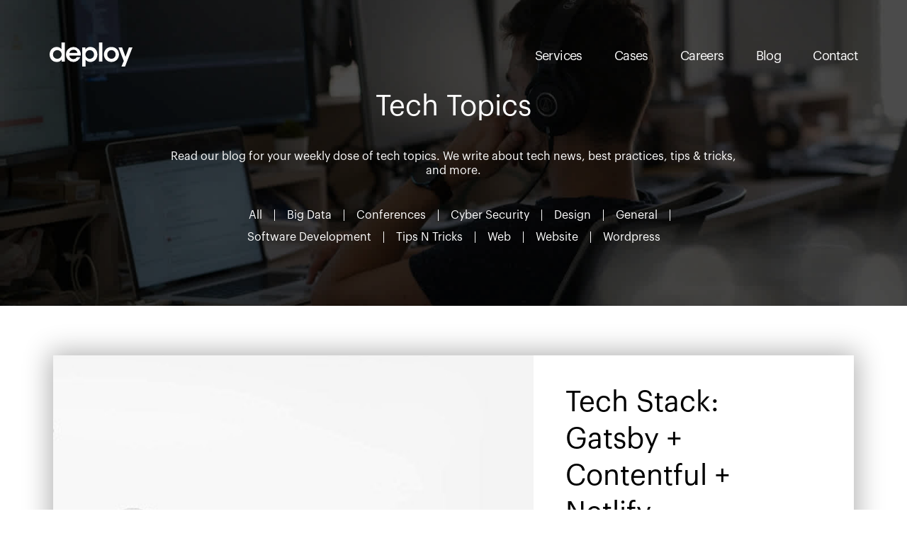

--- FILE ---
content_type: text/html; charset=UTF-8
request_url: https://www.deployinc.com/blog/
body_size: 24746
content:
<!DOCTYPE html><html><head><meta charSet="utf-8"/><meta http-equiv="x-ua-compatible" content="ie=edge"/><meta name="viewport" content="width=device-width, initial-scale=1, shrink-to-fit=no"/><style data-href="/styles.0717ecbf1505d14bb42c.css">.slick-slider{display:block;box-sizing:border-box;-webkit-touch-callout:none;-webkit-user-select:none;-moz-user-select:none;-ms-user-select:none;user-select:none;touch-action:pan-y;-webkit-tap-highlight-color:transparent}.slick-list{position:relative;overflow:hidden;display:block;margin:0;padding:0}.slick-list:focus{outline:none}.slick-list.dragging{cursor:pointer;cursor:hand}.slick-slider .slick-list,.slick-slider .slick-track{-webkit-transform:translateZ(0);transform:translateZ(0)}.slick-track{position:relative;left:0;top:0;display:block;margin-left:auto;margin-right:auto}.slick-track:after,.slick-track:before{content:"";display:table}.slick-track:after{clear:both}.slick-loading .slick-track{visibility:hidden}.slick-slide{float:left;height:100%;min-height:1px;display:none}[dir=rtl] .slick-slide{float:right}.slick-slide img{display:block}.slick-slide.slick-loading img{display:none}.slick-slide.dragging img{pointer-events:none}.slick-initialized .slick-slide{display:block}.slick-loading .slick-slide{visibility:hidden}.slick-vertical .slick-slide{display:block;height:auto;border:1px solid transparent}.slick-arrow.slick-hidden{display:none}.slick-loading .slick-list{background:#fff url([data-uri]) 50% no-repeat}@font-face{font-family:slick;src:url([data-uri]);src:url([data-uri]?#iefix) format("embedded-opentype"),url([data-uri]) format("woff"),url([data-uri]) format("truetype"),url([data-uri]) format("svg");font-weight:400;font-style:normal}.slick-next,.slick-prev{position:absolute;display:block;height:20px;width:20px;line-height:0;font-size:0;cursor:pointer;top:50%;-webkit-transform:translateY(-50%);transform:translateY(-50%);padding:0;border:none}.slick-next,.slick-next:focus,.slick-next:hover,.slick-prev,.slick-prev:focus,.slick-prev:hover{background:transparent;color:transparent;outline:none}.slick-next:focus:before,.slick-next:hover:before,.slick-prev:focus:before,.slick-prev:hover:before{opacity:1}.slick-next.slick-disabled:before,.slick-prev.slick-disabled:before{opacity:.25}.slick-next:before,.slick-prev:before{font-family:slick;font-size:20px;line-height:1;color:#fff;opacity:.75;-webkit-font-smoothing:antialiased;-moz-osx-font-smoothing:grayscale}.slick-prev{left:-25px}[dir=rtl] .slick-prev{left:auto;right:-25px}.slick-prev:before{content:"\2190"}[dir=rtl] .slick-prev:before{content:"\2192"}.slick-next{right:-25px}[dir=rtl] .slick-next{left:-25px;right:auto}.slick-next:before{content:"\2192"}[dir=rtl] .slick-next:before{content:"\2190"}.slick-dotted.slick-slider{margin-bottom:30px}.slick-dots{position:absolute;bottom:-25px;list-style:none;display:block;text-align:center;padding:0;margin:0;width:100%}.slick-dots li{position:relative;display:inline-block;margin:0 5px;padding:0}.slick-dots li,.slick-dots li button{height:20px;width:20px;cursor:pointer}.slick-dots li button{border:0;background:transparent;display:block;outline:none;line-height:0;font-size:0;color:transparent;padding:5px}.slick-dots li button:focus,.slick-dots li button:hover{outline:none}.slick-dots li button:focus:before,.slick-dots li button:hover:before{opacity:1}.slick-dots li button:before{position:absolute;top:0;left:0;content:"\2022";width:20px;height:20px;font-family:slick;font-size:6px;line-height:20px;text-align:center;color:#000;opacity:.25;-webkit-font-smoothing:antialiased;-moz-osx-font-smoothing:grayscale}.slick-dots li.slick-active button:before{color:#000;opacity:.75}@font-face{font-family:Graphik;src:url(/static/Graphik-Regular-adfe0461dcad1d9331a939baaf1352dc.eot?#iefix) format("embedded-opentype"),url(/static/Graphik-Regular-b43f202017d09ee1dd0e2db2b933b1a4.otf) format("opentype"),url(/static/Graphik-Regular-0b7d348095b8d5f1c8314ca239182217.woff) format("woff"),url(/static/Graphik-Regular-87e828c9a70b90af341cc7b382cba35d.ttf) format("truetype"),url(/static/Graphik-Regular-3eac898bd70942d72b205d77ecaf09c8.svg#Graphik-Regular) format("svg");font-weight:400;font-style:normal;font-display:swap}@font-face{font-family:Graphik;src:url(/static/Graphik-SemiBold-81d2c8a77247badea1d643e0375152bf.eot?#iefix) format("embedded-opentype"),url(/static/Graphik-SemiBold-be06bd083999ffcbadcdf61aacdbb4c3.otf) format("opentype"),url(/static/Graphik-SemiBold-2149468e21671cf22f943f30c823fa73.woff) format("woff"),url(/static/Graphik-SemiBold-f5cf08d3d6c685fec89ba6acfac10c62.ttf) format("truetype"),url(/static/Graphik-SemiBold-efdbaa55b56dc8e17af5d30e17cf4dd9.svg#Graphik-SemiBold) format("svg");font-weight:600;font-style:normal;font-display:swap}.icon{width:26px;height:26px;display:inline-block;background-size:contain;background-repeat:no-repeat}.icon-facebook{background-image:url(/src/scss/assets/icons/facebook.svg)}.icon-instagram{background-image:url(/src/scss/assets/icons/instagram.svg)}.icon-linkedin{background-image:url(/src/scss/assets/icons/linkedin.svg)}@-webkit-keyframes fadeInTop{0%{-webkit-transform:translate3d(0,-50%,0);transform:translate3d(0,-50%,0);opacity:0}to{-webkit-transform:translateZ(0);transform:translateZ(0);opacity:1}}@keyframes fadeInTop{0%{-webkit-transform:translate3d(0,-50%,0);transform:translate3d(0,-50%,0);opacity:0}to{-webkit-transform:translateZ(0);transform:translateZ(0);opacity:1}}@-webkit-keyframes fadeOutTop{0%{-webkit-transform:translateZ(0);transform:translateZ(0);opacity:1}to{-webkit-transform:translate3d(0,-50%,0);transform:translate3d(0,-50%,0);opacity:0}}@keyframes fadeOutTop{0%{-webkit-transform:translateZ(0);transform:translateZ(0);opacity:1}to{-webkit-transform:translate3d(0,-50%,0);transform:translate3d(0,-50%,0);opacity:0}}@-webkit-keyframes fadeInBottom{0%{opacity:0}to{-webkit-transform:translateZ(0);transform:translateZ(0);opacity:1}}@keyframes fadeInBottom{0%{opacity:0}to{-webkit-transform:translateZ(0);transform:translateZ(0);opacity:1}}@-webkit-keyframes fadeIn{0%{opacity:0}to{opacity:1}}@keyframes fadeIn{0%{opacity:0}to{opacity:1}}@-webkit-keyframes rotate{0%{-webkit-transform:rotate(0deg);transform:rotate(0deg)}to{-webkit-transform:rotate(1turn);transform:rotate(1turn)}}@keyframes rotate{0%{-webkit-transform:rotate(0deg);transform:rotate(0deg)}to{-webkit-transform:rotate(1turn);transform:rotate(1turn)}}/*! normalize.css v4.1.1 | MIT License | github.com/necolas/normalize.css */html{font-family:sans-serif;-ms-text-size-adjust:100%;-webkit-text-size-adjust:100%}article,aside,details,figcaption,figure,footer,header,main,menu,nav,section,summary{display:block}audio,canvas,progress,video{display:inline-block}audio:not([controls]){display:none;height:0}progress{vertical-align:baseline}[hidden],template{display:none}a{background-color:transparent;-webkit-text-decoration-skip:objects}a:active,a:hover{outline-width:0}abbr[title]{border-bottom:none;text-decoration:underline;-webkit-text-decoration:underline dotted;text-decoration:underline dotted}b,strong{font-weight:inherit;font-weight:bolder}dfn{font-style:italic}h1{font-size:2em;margin:.67em 0}mark{background-color:#ff0;color:#000}small{font-size:80%}sub,sup{font-size:75%;line-height:0;position:relative;vertical-align:baseline}sub{bottom:-.25em}sup{top:-.5em}img{border-style:none}svg:not(:root){overflow:hidden}code,kbd,pre,samp{font-family:monospace,monospace;font-size:1em}figure{margin:1em 40px}hr{box-sizing:content-box;height:0;overflow:visible}button,input,select,textarea{font:inherit;margin:0}optgroup{font-weight:700}button,input{overflow:visible}button,select{text-transform:none}[type=reset],[type=submit],button,html [type=button]{-webkit-appearance:button}[type=button]::-moz-focus-inner,[type=reset]::-moz-focus-inner,[type=submit]::-moz-focus-inner,button::-moz-focus-inner{border-style:none;padding:0}[type=button]:-moz-focusring,[type=reset]:-moz-focusring,[type=submit]:-moz-focusring,button:-moz-focusring{outline:1px dotted ButtonText}fieldset{border:1px solid silver;margin:0 2px;padding:.35em .625em .75em}legend{box-sizing:border-box;color:inherit;display:table;max-width:100%;padding:0;white-space:normal}textarea{overflow:auto}[type=checkbox],[type=radio]{box-sizing:border-box;padding:0}[type=number]::-webkit-inner-spin-button,[type=number]::-webkit-outer-spin-button{height:auto}[type=search]{-webkit-appearance:textfield;outline-offset:-2px}[type=search]::-webkit-search-cancel-button,[type=search]::-webkit-search-decoration{-webkit-appearance:none}::-webkit-input-placeholder{color:inherit;opacity:.54}::-webkit-file-upload-button{-webkit-appearance:button;font:inherit}a,abbr,acronym,address,applet,article,aside,audio,b,big,blockquote,body,canvas,caption,center,cite,code,dd,del,details,dfn,div,dl,dt,em,embed,fieldset,figcaption,figure,footer,form,h1,h2,h3,h4,h5,h6,header,hgroup,html,i,iframe,img,ins,kbd,label,legend,li,mark,menu,nav,object,ol,output,p,pre,q,ruby,s,samp,section,small,span,strike,strong,sub,summary,sup,table,tbody,td,tfoot,th,thead,time,tr,tt,u,ul,var,video{margin:0;padding:0;border:0;font-size:100%;font:inherit;vertical-align:baseline}article,aside,details,figcaption,figure,footer,header,hgroup,menu,nav,section{display:block}body{line-height:1}ol,ul{list-style:none}blockquote,q{quotes:none}blockquote:after,blockquote:before,q:after,q:before{content:"";content:none}table{border-collapse:collapse;border-spacing:0}*{box-sizing:border-box}body:not(.is-touch),html:not(.is-touch){position:relative!important;top:auto!important}body{margin:0}input{box-shadow:inset 0 0 20px 20px #fff!important}button{border:none;background:transparent}button,button:active,button:focus,button:hover{outline:none}:active,:focus,:hover,:visited{-webkit-tap-highlight-color:transparent;border:none;outline:none;text-decoration:none}.container,.container-full{width:100%;padding:0 15px;margin:0 auto}.container{padding:0 140px}.row{margin:0 -15px;display:-webkit-flex;display:flex;-webkit-flex-wrap:wrap;flex-wrap:wrap}.col-1,.col-2,.col-3,.col-4,.col-5,.col-6,.col-7,.col-8,.col-9,.col-10{position:relative;width:100%;min-height:1px;padding-right:15px;padding-left:15px}@media screen and (min-width:1201px){.container{padding:0 15px;max-width:1170px}}@media screen and (min-width:2000px){.container{max-width:1600px;padding:0 15px}}@media screen and (max-width:1200px){.container{padding:0 80px}}@media screen and (max-width:1024px){.container{padding:0 60px}.col-1,.col-2,.col-3,.col-4,.col-5,.col-6,.col-7,.col-8,.col-9,.col-10{padding-right:20px;padding-left:20px}.row{margin:0 -20px}}@media screen and (min-width:768px){.col-1{box-flex:0;-webkit-flex:0 0 10%;flex:0 0 10%;max-width:10%}.col-2{box-flex:0;-webkit-flex:0 0 20%;flex:0 0 20%;max-width:20%}.col-3{box-flex:0;-webkit-flex:0 0 30%;flex:0 0 30%;max-width:30%}.col-4{box-flex:0;-webkit-flex:0 0 40%;flex:0 0 40%;max-width:40%}.col-5{box-flex:0;-webkit-flex:0 0 50%;flex:0 0 50%;max-width:50%}.col-6{box-flex:0;-webkit-flex:0 0 60%;flex:0 0 60%;max-width:60%}.col-7{box-flex:0;-webkit-flex:0 0 70%;flex:0 0 70%;max-width:70%}.col-8{box-flex:0;-webkit-flex:0 0 80%;flex:0 0 80%;max-width:80%}.col-9{box-flex:0;-webkit-flex:0 0 90%;flex:0 0 90%;max-width:90%}}@media screen and (max-width:767px){.container{padding:0 20px}}html{height:100%}body{font-family:Graphik,sans-serif;-webkit-font-smoothing:antialiased;-moz-osx-font-smoothing:grayscale;text-rendering:optimizeLegibility;color:#000;min-height:100%}a{text-decoration:none}h1,h2,h3,h4,h5,h6,p,span{line-height:1.3}b{font-weight:600}.section-padding{padding:293px 0}.title-underlined{font-size:40px;display:inline-block;line-height:1;letter-spacing:-1.5px}.title-underlined.large{font-size:60px}.title-underlined.small{font-size:34px}.title-underlined>span{display:block;height:24px;width:105%;margin-left:-3%;margin-top:-27px}.section-title{font-size:54px;letter-spacing:-1.3px;line-height:1.33}.text-medium{font-size:30px;letter-spacing:-.75px;line-height:1.4}.text-small{font-size:16px;line-height:1.5}.button-underlined{font-size:40px;display:inline-block;color:#000;position:relative;z-index:1;cursor:pointer}.button-underlined .arrow-left,.button-underlined .arrow-right{position:absolute;width:26px;height:9px;right:-55px;top:50%;display:inline-block;background-size:contain;background-repeat:no-repeat;background-image:url([data-uri])}.button-underlined .arrow-left{-webkit-transform:rotate(180deg);transform:rotate(180deg)}.button-underlined.white{color:#fff}.button-underlined.white .arrow-right{background-image:url([data-uri])}.button-underlined.large .arrow-right{width:38px;height:13px;right:-75px}.button-underlined span{width:106%;margin-left:-4%;margin-top:-.43em;display:block;height:16px}.fluid-img{background-color:#000}.fluid-img img{width:100%;display:block}.contact-form label{display:none}.contact-form__subtitle{font-size:20px;line-height:1.4;margin-bottom:20px}.contact-form__input{display:block;margin-top:7px;box-shadow:none!important;border:1px solid #000!important;width:100%;max-width:350px;height:38px;padding:10px;font-size:16px;line-height:1.4;background-color:#f6f6f8;transition:all .3s;resize:none}.contact-form__input--checkbox{display:inline-block;height:auto;width:auto;margin-top:0;vertical-align:text-top;margin-right:10px}.contact-form__field{position:relative;margin-bottom:20px}.contact-form__field__error{display:block;font-size:14px;color:#b10101;margin-top:7px}.contact-form__field__label{font-size:14px;line-height:1.5}.contact-form textarea{height:120px}.contact-form__error,.contact-form__success{font-size:15px;color:#b10101;margin-top:20px}.contact-form__success{color:#006e00}.contact-form__spinner{width:64px;margin-top:20px}.border-btn{border:2px solid #e0e0e0;padding:10px 20px;min-width:125px;cursor:pointer;font-weight:700;transition:all .3s;margin-top:20px}.border-btn:disabled{cursor:not-allowed}.border-btn:hover{background-color:#e0e0e0}@media screen and (max-width:1999px){.section-padding{padding:110px 0}.title-underlined.large{font-size:38px}.title-underlined.small{font-size:22px;letter-spacing:.25px}.title-underlined>span{height:16px;margin-top:-18px}.section-title{font-size:35px;letter-spacing:-.25px}.text-medium{font-size:19px;line-height:1.5;letter-spacing:-.25px}.button-underlined{font-size:26px}.button-underlined .arrow-right{position:absolute;width:20px;right:-45px;top:47%}.button-underlined span{height:13px}.fluid-img img{max-height:600px;object-fit:cover;object-position:center center}}@media screen and (max-width:1200px){.section-padding{padding:100px 0}.section-title{font-size:30px}.button-underlined{font-size:32px}.button-underlined span{height:13px}.button-underlined.large .arrow-right{width:28px;height:10px;right:-55px}}@media screen and (max-width:1024px){.section-padding{padding:90px 0}.section-title{font-size:26px}.button-underlined.large .arrow-right{right:-45px}}@media screen and (max-width:767px){.section-padding{padding:80px 0}.button-underlined{font-size:25px}.button-underlined span{height:9px}.button-underlined .arrow-right{width:21px;height:8px;right:-40px}.section-title{font-size:25px}.text-small{font-size:14px}.title-underlined.large{font-size:32px}.title-underlined.small{margin-bottom:30px}.title-underlined>span{height:14px;margin-top:-15px}.text-medium{font-size:22px}.fluid-img img{min-height:350px;object-fit:cover}.modal--contact__content .modal--showcase__content__featured-img{max-height:420px}}@media screen and (max-width:480px){.section-title{font-size:24px}.fluid-img img{min-height:300px;object-fit:cover}.button-underlined.large .arrow-right{width:25px;height:9px;right:-45px}.modal--contact__content .modal--showcase__content__featured-img{max-height:250px}}.header{padding-top:95px;position:absolute;width:100%;top:0;left:0;z-index:2}.header.sticky{padding-top:14px;padding-bottom:7px;background-color:#000;position:fixed;top:-70px;transition:-webkit-transform .2s ease-in-out;transition:transform .2s ease-in-out;transition:transform .2s ease-in-out,-webkit-transform .2s ease-in-out;z-index:10}.header.sticky.visible{-webkit-transform:translateY(100%);transform:translateY(100%);box-shadow:0 10px 30px rgba(0,0,0,.3);border-bottom:1px solid #484848}.header--narrow .col-8{display:-webkit-flex;-webkit-flex-wrap:wrap;flex-wrap:wrap}.header--narrow .col-4,.header--narrow .col-6{padding:0}.header__navbar{height:100%;-webkit-align-items:center;align-items:center;-webkit-justify-content:flex-end;justify-content:flex-end}.header__navbar,.header__navbar__nav{display:-webkit-flex;display:flex}@media screen and (min-width:1025px){.header__navbar__nav{transition:all .7s ease 0s;-webkit-transform:translate3d(0,-150%,0);transform:translate3d(0,-150%,0);opacity:0}.enter .header__navbar__nav{transition:all 1s cubic-bezier(.43,.76,.76,.84) .1s;opacity:1;-webkit-transform:translateZ(0);transform:translateZ(0)}}.header__navbar__nav__item a,.header__navbar__nav__item button{font-size:24px;color:#fff;letter-spacing:-.6px;cursor:pointer;transition:color .3s;padding:0}.sticky .header__navbar__nav__item a,.sticky .header__navbar__nav__item button{font-size:20px}.header__navbar__nav__item a:after,.header__navbar__nav__item button:after{content:"";display:block;width:0;height:10px;background-color:#f2894e;transition:width .3s ease-out;margin-top:-10px;margin-left:-6%;z-index:-1;position:relative}.sticky .header__navbar__nav__item a:after,.sticky .header__navbar__nav__item button:after{height:8px;margin-top:-9px}.header__navbar__nav__item a:hover:after,.header__navbar__nav__item button:hover:after{width:114%}.header__navbar__nav__item+li{margin-left:60px}.header__navbar__nav__item:nth-child(2) a:after,.header__navbar__nav__item:nth-child(2) button:after{background-color:#f2d74e}.header__navbar__nav__item:nth-child(3) a:after,.header__navbar__nav__item:nth-child(3) button:after{background-color:#f24e4e}.header__navbar__nav__item:nth-child(4) a:after,.header__navbar__nav__item:nth-child(4) button:after{background-color:#4eb8f2}.header__navbar__nav__item:nth-child(5) a:after,.header__navbar__nav__item:nth-child(5) button:after{background-color:#56f099}.header__brand{display:inline-block}.sticky .header__brand img{height:40px}.header__brand__sidebar-toggle{display:none;transition:-webkit-transform .4s ease-in-out;transition:transform .4s ease-in-out;transition:transform .4s ease-in-out,-webkit-transform .4s ease-in-out}.header__brand__sidebar-toggle>span{width:26px;height:3px;background-color:#fff;display:block;transition:all .4s ease-in-out}.header__brand__sidebar-toggle>span+span{margin-top:6px}@media screen and (min-width:1025px){.header__brand{transition:all .7s ease 0s;-webkit-transform:translate3d(0,-150%,0);transform:translate3d(0,-150%,0);opacity:0}.enter .header__brand{transition:all 1s cubic-bezier(.43,.76,.76,.84) .1s;opacity:1;-webkit-transform:translateZ(0);transform:translateZ(0)}}@media screen and (max-width:1999px){.header{padding-top:60px}.header__navbar__nav__item a,.header__navbar__nav__item button,.sticky .header__navbar__nav__item a,.sticky .header__navbar__nav__item button{font-size:18px}.header__navbar__nav__item a:after,.header__navbar__nav__item button:after{height:8px;margin-top:-8px}.header__navbar__nav__item+li{margin-left:45px}.header__brand img{max-width:117px}}@media screen and (max-width:1366px){.header{padding-top:60px}}@media screen and (max-width:812px){.header__navbar__nav__item+li{margin-left:20px}}@media screen and (max-width:1024px){.header--narrow .col-1{display:none}.header--narrow .col-8{-webkit-flex:0 0 100%;flex:0 0 100%;max-width:100%}.header__navbar__nav__item a:after,.header__navbar__nav__item button:after{content:none;display:none}}@media screen and (max-width:767px){.header{padding-top:30px}.header.sticky{top:-66px}.header.opened{position:fixed}.header__brand{display:-webkit-flex;display:flex;-webkit-justify-content:space-between;justify-content:space-between;-webkit-align-items:center;align-items:center;position:relative;z-index:10}.header__brand__sidebar-toggle{display:inline-block;transition:all .4s ease-in-out}.opened .header__brand__sidebar-toggle{-webkit-transform:translateX(8px);transform:translateX(8px)}.opened .header__brand__sidebar-toggle span,.sticky .opened .header__brand__sidebar-toggle span{background-color:#fff}.opened .header__brand__sidebar-toggle span:nth-child(2){opacity:0}.opened .header__brand__sidebar-toggle span:first-child{-webkit-transform:rotate(45deg) translateY(13px);transform:rotate(45deg) translateY(13px)}.opened .header__brand__sidebar-toggle span:last-child{-webkit-transform:rotate(-45deg) translateY(-13px);transform:rotate(-45deg) translateY(-13px)}.header__navbar{width:100%;display:block;padding-left:0;padding-top:150px;position:fixed;left:0;top:0;z-index:9;height:105vh;transition:all .4s ease-in-out;opacity:0;visibility:hidden;background-color:#000}.opened .header__navbar{opacity:1;visibility:visible}.header__navbar__nav{display:block;transition:opacity .4s ease;text-align:center}.header__navbar__nav__item{opacity:0;transition:opacity .3s ease .4s}.opened .header__navbar__nav__item{opacity:1}.header__navbar__nav__item+li{margin-left:0;margin-top:45px}.header__navbar__nav__item a,.header__navbar__nav__item button{font-size:25px!important;color:#fff}}.hero{padding-top:390px;padding-bottom:127px;position:relative;overflow:hidden;min-height:100vh}.hero--articles{min-height:70vh}.hero .video-background{background:#000;position:absolute;top:0;right:0;bottom:0;left:0;z-index:0}.hero .video-background video{position:absolute;right:0;bottom:0;min-width:100%;min-height:100%}.hero:after{content:"";position:absolute;display:block;top:0;left:0;width:100%;height:100%;background:linear-gradient(90deg,rgba(0,0,0,.7) 50%,rgba(255,50,50,.15));z-index:0}.hero .container{z-index:1;position:relative;display:-webkit-flex;display:flex;-webkit-flex-direction:column;flex-direction:column;-webkit-justify-content:flex-end;justify-content:flex-end}.hero__title{font-size:71px;letter-spacing:-1.8px;color:#fff;line-height:1.3}@media screen and (min-width:1025px){.hero__title{-webkit-transform:translate3d(0,60%,0);transform:translate3d(0,60%,0);opacity:0}.enter .hero__title{transition:opacity 3s,-webkit-transform 1s cubic-bezier(.43,.76,.76,.84);transition:transform 1s cubic-bezier(.43,.76,.76,.84),opacity 3s;transition:transform 1s cubic-bezier(.43,.76,.76,.84),opacity 3s,-webkit-transform 1s cubic-bezier(.43,.76,.76,.84);opacity:1;-webkit-transform:translateZ(0);transform:translateZ(0)}}.hero__badge{text-align:right;margin-top:10px;margin-right:-35px;position:relative;-webkit-animation-name:fadeIn;animation-name:fadeIn;opacity:0;-webkit-animation-duration:.8s;animation-duration:.8s;-webkit-animation-delay:.8s;animation-delay:.8s;-webkit-animation-fill-mode:forwards;animation-fill-mode:forwards;display:inline-block;-webkit-align-self:flex-end;align-self:flex-end}.hero__badge__outer{width:255px;-webkit-animation:rotate 16s linear infinite;animation:rotate 16s linear infinite}.hero__badge__inner{position:absolute;top:50%;left:50%;-webkit-transform:translate(-50%,-50%);transform:translate(-50%,-50%);width:50%}@media screen and (max-width:1999px){.hero h1{font-size:46px}.hero__badge img{width:170px}}@media screen and (max-width:1366px){.hero__badge{margin-right:0}}@media screen and (max-width:1200px){.hero{padding-top:340px}}@media screen and (max-width:1024px){.hero h1{font-size:38px}.hero__badge img{width:150px}}@media screen and (max-width:767px){.hero{padding-top:180px}.hero h1{font-size:36px;max-width:600px;line-height:1.5}.hero__badge{margin-top:100px}.hero__badge img{width:140px}}@media screen and (max-width:480px){.hero{padding-top:180px;padding-bottom:100px}.hero__badge{margin-top:80px}}@media screen and (max-width:360px){.hero{padding-top:140px;padding-bottom:100px}.hero h1{line-height:1.3}.hero__badge{margin-top:60px}}@media screen and (min-width:1025px){.work .col-5{transition:all .7s ease 0s;opacity:0}.enter .work .col-5{transition:all 1s cubic-bezier(.4,.69,.17,1) .05s;opacity:1}}.work .title-underlined>span{height:16px;width:100%;margin-left:10px;margin-top:-12px}@media screen and (max-width:1999px){.work .title-underlined>span{height:12px;margin-top:-9px}}.services{position:relative;background-color:#f6f6f8;padding-bottom:243px}@media screen and (min-width:1025px){.services .col-4{transition:all .7s ease 0s;opacity:0}.enter .services .col-4{transition:all 1s cubic-bezier(.4,.69,.17,1) 75ms;opacity:1}}.services:before{content:"";display:block;width:50%;height:100%;position:absolute;top:0;right:0;background-color:#eceef1}.services__title{font-size:58px;letter-spacing:-1.55px;margin-bottom:50px}.services__description{font-size:36px;line-height:50px;letter-spacing:-1.3px;margin-bottom:120px}.services__item{margin-bottom:120px}.services__item:last-child{margin-bottom:0}.services__item h3{font-size:36px;line-height:50px;letter-spacing:-1.3px;margin-bottom:120px}.services__item h4{font-size:30px;margin:50px 0}.services__item p{font-size:24px;line-height:35px}.services__item b{font-weight:600;margin-top:50px;display:inline-block}.services__subitem{margin-bottom:50px}.services__subitem__title{font-weight:600}.services__subitem__list__item,.services__subitem__title{font-size:24px;line-height:35px}@media screen and (max-width:1999px){.services{padding-bottom:80px}.services__title{font-size:40px;letter-spacing:-.25px;margin-bottom:40px}.services__description{font-size:23px;line-height:31px;margin-bottom:50px;letter-spacing:-.25px}.services__item{margin-bottom:50px}.services__item h3{font-size:23px;line-height:31px;margin-bottom:50px;letter-spacing:-.25px}.services__item h4{font-size:19px;margin:30px 0}.services__item p{font-size:16px;line-height:23px}.services__item b{margin-top:25px}.services__subitem{margin-bottom:25px}.services__subitem__list__item,.services__subitem__title{font-size:16px;line-height:23px}}@media screen and (max-width:1200px){.services{padding-bottom:60px}.services__title{font-size:30px}.services__description{font-size:20px}}@media screen and (max-width:991px){.services .col-2{-webkit-flex:none;flex:none;max-width:0;padding:0}.services .col-4{-webkit-flex:0 0 50%;flex:0 0 50%;max-width:50%}.services .col-4:first-child{padding-right:40px}.services .col-4:last-child{padding-left:40px}.services__title{font-size:26px}.services__description{font-size:18px}}@media screen and (max-width:767px){.services{padding-bottom:0}.services:before{display:none}.services .col-4{-webkit-flex:0 0 100%;flex:0 0 100%;max-width:100%}.services .col-4:first-child{padding-right:20px}.services .col-4:last-child{background-color:#eceef1;padding-left:20px;padding-top:60px;padding-bottom:20px}.services__description,.services__item,.services__item:last-child{margin-bottom:60px}.services__item h4{margin:30px 0}.services__item b{margin-top:30px}.services__subitem{margin-bottom:30px}}@media screen and (min-width:1025px){.startProject .col-5{transition:all .7s ease 0s;opacity:0}.enter .startProject .col-5{transition:all 1s cubic-bezier(.4,.69,.17,1) .05s;opacity:1}}.startProject__content{position:relative;top:15px;font-size:30px;letter-spacing:-1.3px}.startProject .button-underlined{font-size:60px}.startProject .button-underlined span{margin-top:-7%;height:22px}@media screen and (max-width:1999px){.startProject__content{top:10px;font-size:19px;letter-spacing:-.25px}.startProject .button-underlined{font-size:38px;letter-spacing:-.25px}.startProject .button-underlined span{height:17px}}@media screen and (max-width:991px){.startProject .button-underlined{font-size:35px}.startProject .button-underlined span{height:15px}}@media screen and (max-width:767px){.startProject__content{margin-bottom:20px}}@media screen and (max-width:480px){.startProject .button-underlined{font-size:32px}.startProject .button-underlined span{height:14px}}.frameworks{background-color:#f6f6f8}.frameworks .section-title{text-align:center}@media screen and (min-width:1025px){.frameworks .section-title{transition:all .7s ease 0s;opacity:0}.enter .frameworks .section-title{transition:all 1s cubic-bezier(.4,.69,.17,1) 75ms;opacity:1}}.frameworks__items{margin-top:165px;margin-bottom:250px;display:-webkit-flex;display:flex;padding-left:107px;padding-right:113px;-webkit-justify-content:space-between;justify-content:space-between}@media screen and (min-width:1025px){.frameworks__items{transition:all .7s ease 0s;opacity:0}.enter .frameworks__items{transition:all 1s cubic-bezier(.4,.69,.17,1) .1s;opacity:1}}.frameworks__items__item__image{height:148px;margin-bottom:45px;display:-webkit-flex;display:flex;-webkit-align-items:center;align-items:center;-webkit-justify-content:center;justify-content:center}.frameworks__items__item__name{font-size:27px;text-align:center}@media screen and (min-width:1025px){.frameworks .row{transition:all .7s ease 0s;opacity:0}.enter .frameworks .row{transition:all 1s cubic-bezier(.4,.69,.17,1) .15s;opacity:1}}.frameworks__list{margin-left:-25px}.frameworks__list__item{opacity:.5;line-height:1.63}.frameworks__list__item.text-medium{font-size:30px}.frameworks__description{max-width:735px}.frameworks__description .button-underlined{margin-top:65px}@media screen and (max-width:1999px){.frameworks__items{margin-top:80px;margin-bottom:100px;padding:0 60px}.frameworks__items__item__image{height:110px;margin-bottom:35px}.frameworks__items__item img{max-width:85%;max-height:100%}.frameworks__items__item__name{font-size:17px;letter-spacing:-.25px}.frameworks__list__item.text-medium{font-size:23px}.frameworks__description .button-underlined{margin-top:50px}}@media screen and (max-width:1200px){.frameworks__items{padding-left:0;padding-right:0}.frameworks .col-1{display:none}.frameworks .col-5{max-width:60%;-webkit-flex:0 0 60%;flex:0 0 60%}.frameworks__list{padding-left:30px}}@media screen and (max-width:1024px){.frameworks__items{-webkit-justify-content:center;justify-content:center;margin-top:70px;margin-bottom:100px}.frameworks__items__item{width:20%}.frameworks__items__item__image{height:100px;margin-bottom:30px}.frameworks__items__item img{max-width:50%;max-height:100px;margin:0 auto}.frameworks__list__item.text-medium{font-size:18px}}@media screen and (max-width:767px){.frameworks .section-title{text-align:left}.frameworks__items{margin-bottom:80px}.frameworks__items__item.text-medium{font-size:24px}.frameworks__items__item__image{height:auto;margin-bottom:0}.frameworks__items__item__name{display:none}.frameworks__items__item img{max-width:60%;max-height:70px}.frameworks__list{margin-bottom:50px}.frameworks__list__item.text-medium{font-size:24px}.frameworks .col-5{max-width:unset;-webkit-flex:unset;flex:unset}}@media screen and (max-width:480px){.frameworks__items{margin:70px 0}}.clients{background-color:#000;padding-top:300px;padding-bottom:150px;position:relative;overflow:hidden}.clients .col-8{position:static}.clients__logos{display:-webkit-flex;display:flex;-webkit-flex-wrap:wrap;flex-wrap:wrap}.clients__logos__item{-webkit-flex:0 0 33.333%;flex:0 0 33.333%;display:-webkit-flex;display:flex;-webkit-justify-content:center;justify-content:center;-webkit-align-items:center;align-items:center;height:148px;margin-bottom:110px}.clients__logos__item__project-img{visibility:hidden;opacity:0;position:absolute;top:50%;left:50%;-webkit-transform:translate(-50%,-50%);transform:translate(-50%,-50%);width:100%;max-width:1500px;transition:opacity .5s;z-index:1;height:100%;background-color:rgba(0,0,0,.9);text-align:center}.clients__logos__item__project-img img{max-width:110%;margin-left:-2%;margin-top:-5%;opacity:0;transition:opacity .5s}.clients__logos__item button{text-align:center;position:relative}.clients__logos__item button.clickable{cursor:pointer}.clients__logos__item button.clickable:after{content:"";display:inline-block;width:30px;height:12px;background-image:url([data-uri]);background-repeat:no-repeat;background-size:contain;vertical-align:middle;position:absolute;top:50%;-webkit-transform:translateY(-50%);transform:translateY(-50%);margin-left:15px;opacity:0;visibility:hidden;transition:opacity .3s}.clients__logos__item button.clickable:hover:after{opacity:1;visibility:visible}.clients__logos__item button:hover{z-index:5}.clients__logos__item button:hover+div{opacity:1;visibility:visible}.clients__logos__item button:hover+div img{opacity:1}.clients__logos__item button img{max-width:100%;max-height:80px;width:200px;object-fit:contain;vertical-align:middle}@media screen and (max-width:1999px){.clients{padding-top:120px;padding-bottom:60px}.clients__logos__item{height:80px;margin-bottom:80px}.clients__logos__item:nth-child(6) button img,.clients__logos__item:nth-child(8) button img{max-width:55%}.clients__logos__item button img{max-width:50%;max-height:90px}.clients__logos__item__project-img img{max-width:85%;margin-top:-8%}}@media screen and (max-width:1200px){.clients{padding-top:150px;padding-bottom:80px}.clients .col-1{display:none}.clients .col-8{-webkit-flex:0 0 100%;flex:0 0 100%;max-width:100%}.clients__logos__item{margin-bottom:90px}}@media screen and (max-width:1024px){.clients{padding-top:120px;padding-bottom:50px}.clients__logos__item{height:98px;margin-bottom:60px}.clients__logos__item button.clickable:after{content:none;display:none}.clients__logos__item button:hover+div{opacity:0;visibility:hidden}.clients__logos__item button:hover+div img{opacity:0}}@media screen and (max-width:767px){.clients{padding-top:80px;padding-bottom:40px}.clients__logos__item{height:80px;margin-bottom:40px}.clients__logos__item:nth-child(6) button img,.clients__logos__item:nth-child(8) button img{max-width:60%}.clients__logos__item button img{max-width:55%;max-height:50px}}@media screen and (max-width:480px){.clients{padding-top:60px}.clients__logos__item{margin-bottom:25px;height:70px}}.modal{display:none;-webkit-justify-content:unset;justify-content:unset;text-align:left;position:fixed;top:0;left:0;width:100%;height:100%;overflow:hidden;background:rgba(0,0,0,.5);z-index:10}.modal--open{display:block}.modal__content{display:block;width:100%;margin:0 auto;height:100%;background:#f6f6f8;-webkit-animation-name:fadeIn;animation-name:fadeIn;-webkit-animation-duration:.7s;animation-duration:.7s}.modal__header{padding:25px;background:#eceef1}.modal__button{position:absolute;border:2px solid #e0e0e0;right:80px;top:50px;display:-webkit-flex;display:flex;-webkit-justify-content:center;justify-content:center;-webkit-align-items:center;align-items:center;width:103px;height:103px;cursor:pointer;transition:all .3s}.modal__button:hover{background-color:#e0e0e0}.modal__button img{width:23px}.modal--showcase__content{background-color:#f6f6f8;display:-webkit-flex;display:flex}.modal--showcase__content__featured-img{background-image:url(/static/modal-bg-e5dd2e5664bcf346889875f93bdfd637.jpg);background-size:cover;background-repeat:no-repeat;-webkit-flex:0 0 45%;flex:0 0 45%;max-width:45%;overflow:hidden}.modal--showcase__content__featured-img img{width:100%;height:110%;object-fit:cover;margin-top:-6%}.modal--showcase__content__project{position:relative;-webkit-flex:0 0 55%;flex:0 0 55%;max-width:55%;-webkit-flex-direction:column;flex-direction:column;-webkit-justify-content:flex-end;justify-content:flex-end;overflow-y:auto;padding:90px 200px 70px 145px}@media screen and (orientation:portrait){.modal--showcase__content__project{-webkit-justify-content:center;justify-content:center}}.modal--showcase__content__project__share{margin-bottom:auto;color:#939393;font-size:13px;position:absolute;top:70px}.modal--showcase__content__project__text{max-width:90%}.modal--showcase__content__project .line{display:inline-block;width:78px;height:1px;background-color:#d0d0d0;vertical-align:middle;margin-left:39px}.modal--showcase__content__project__client{color:#939393;margin-top:120px}.modal--showcase__content__project__title{font-size:62px;margin-top:50px;margin-bottom:30px}.modal--showcase__content__project__desc{font-size:36px;line-height:1.4;margin-bottom:80px;max-width:1000px}.modal--showcase__content__project__desc p{font-size:16px;margin-top:80px}.modal--showcase__content__project__info{margin-top:50px;display:-webkit-flex;display:flex}.modal--showcase__content__project__info>div{-webkit-flex-grow:1;flex-grow:1;-webkit-flex-basis:0;flex-basis:0}.modal--showcase__content__project__info__title{font-weight:600}.modal--showcase__content__project__info .text-small{font-size:24px}@media screen and (max-width:1999px){.modal__button{width:45px;height:45px;right:40px;top:40px}.modal__button img{width:14px}.modal--showcase__content__project{padding-left:50px;padding-right:100px}.modal--showcase__content__project__title{font-size:35px;margin-top:35px;margin-bottom:25px;line-height:1.3}.modal--showcase__content__project__desc{font-size:20px}.modal--showcase__content__project__desc p{margin-top:50px}.modal--showcase__content__project__info{margin-bottom:40px}.modal--showcase__content__project__info>div{-webkit-flex-basis:auto;flex-basis:auto}.modal--showcase__content__project__info>div:first-child{padding-right:10px}.modal--showcase__content__project__info .text-small{font-size:16px}.modal--showcase__content__project__share{top:60px}.modal--showcase__content__project__text{max-width:100%}}@media screen and (max-width:1366px){.modal--showcase__content__project{padding-left:40px;padding-right:95px}.modal--showcase__content__project__title{font-size:30px}.modal--showcase__content__project__desc{font-size:18px}.modal--showcase__content__project__desc p{margin-top:40px}.modal--showcase__content__project__info{margin-bottom:30px}.modal--showcase__content__project__info .text-small{font-size:14px}.modal--showcase__content__project__share{font-size:11px;top:50px}.modal--showcase__content__project__client{margin-top:60px}}@media screen and (max-width:1024px){.modal__button{width:30px;height:30px;right:20px;top:40px}.modal__button img{width:10px}.modal--showcase__content__project{padding-left:20px;padding-right:60px}.modal--showcase__content__project__title{font-size:24px}.modal--showcase__content__project__desc{font-size:16px}.modal--showcase__content__project__info{margin-bottom:30px}.text-medium{font-size:16px}}@media screen and (max-width:768px){.modal--showcase__content{display:block;overflow:scroll;-webkit-overflow-scrolling:touch}.modal--showcase__content__featured-img{max-width:100%;height:420px;text-align:center}.modal--showcase__content__featured-img img{width:100%;margin-left:0;height:100%;margin-top:0;object-fit:cover}.modal--showcase__content__project{max-width:100%;padding:30px}.modal--showcase__content__project__desc p{font-size:14px}.modal--showcase__content__project__info{margin-top:40px}}@media screen and (max-width:480px){.modal--showcase__content__featured-img{height:340px}.modal--showcase__content__featured-img img{width:100%;height:110%;margin-top:-4%;object-fit:cover}.modal--showcase__content__project{padding:30px 20px}}.slick-slider{position:relative}.slick-slider img{display:block;width:100%;height:auto}.slick-slider .slick-dots{max-width:1100px;text-align:left;display:-webkit-flex!important;display:flex!important}.slick-slider .slick-dots li{margin:0;height:1px;width:100%;background-color:#7f7f7f}.slick-slider .slick-dots li.slick-active{height:4px;position:relative;bottom:3px;padding:0;background-color:#000}.slick-slider .slick-dots li button{height:40px;width:100%;padding:0;position:relative;bottom:20px}.slick-slider .slick-dots li button:before{display:none}@media screen and (max-width:767px){.slick-slider{position:static}.slick-slider .slick-list{padding-left:0!important}.slick-slider .slick-dots{position:static;max-width:100%;width:100%!important;padding-right:20px;display:-webkit-flex!important;display:flex!important}.slick-slider .slick-dots li{width:100%}}.leadership{overflow-x:hidden}.leadership__slider{left:18.666%;position:relative;overflow-y:hidden}.leadership__slider__slick--mobile{display:none}.leadership__row{display:-webkit-flex;display:flex;-webkit-flex-wrap:wrap;flex-wrap:wrap}.leadership__row .col-9{padding-right:0}@media screen and (min-width:1025px){.leadership .slick-slider{transition:all .7s ease 0s;opacity:0}.enter .leadership .slick-slider{transition:all 1s cubic-bezier(.4,.69,.17,1) .1s;opacity:1}}.leadership .slick-slider .slick-dots{width:55%;bottom:20px}.leadership .slick-list{padding-left:0!important}.leadership__item{padding-right:140px;cursor:url([data-uri]),auto}.leadership__title{font-size:26px;margin-top:62px;margin-bottom:150px}.leadership__title>span{font-size:20px;color:#b2b2b2}@media screen and (max-width:1999px){.leadership__item{padding-right:100px}.leadership__title{font-size:19px;margin-top:32px;margin-bottom:70px}.leadership__title>span{font-size:16px}}@media screen and (max-width:1366px){.leadership__item{padding-right:70px}.leadership__title{font-size:17px}.leadership__title>span{font-size:13px}}@media screen and (max-width:1024px){.leadership__item{padding-right:30px}.leadership__title>span{display:block;margin-top:3px}}@media screen and (max-width:767px){.leadership__slider{left:auto}.leadership__slider__slick--mobile{display:block}.leadership__slider__slick--desktop{display:none}.leadership__item{padding-right:20px}.leadership__item img{max-width:400px}}.careers__row{display:-webkit-flex;display:flex;-webkit-flex-wrap:wrap;flex-wrap:wrap}.careers__row .col-5:first-child{padding-left:0}.careers__row .col-5:last-child{padding-right:0}.careers__office-img{width:67.5%;max-width:732px}.careers .leadership__item{padding-right:70px}.careers__content{margin-top:290px}.careers__content .text-medium{padding-right:20px;max-width:550px}@media screen and (min-width:1025px){.careers__content .text-medium{transition:all .7s ease 0s;opacity:0}.enter .careers__content .text-medium{transition:all 1s cubic-bezier(.4,.69,.17,1) .05s;opacity:1}}.careers__content .button-underlined{margin-top:60px}@media screen and (min-width:1025px){.careers__content .button-underlined{transition:all .7s ease 0s;opacity:0}.enter .careers__content .button-underlined{transition:all 1s cubic-bezier(.4,.69,.17,1) .1s;opacity:1}}.careers__content .slider{margin-top:279px}@media screen and (min-width:1025px){.careers__content .slider{transition:all .7s ease 0s;opacity:0}.enter .careers__content .slider{transition:all 1s cubic-bezier(.4,.69,.17,1) .1 .5s;opacity:1}}.careers__content .slick-slider .slick-dots{bottom:-150px}.careers__content .slick-slider img{max-width:547px}.careers__content .slick-slider .slick-list{padding-left:0!important}@media screen and (max-width:1500px){.careers__office-img{width:80%}.careers__content,.careers__content .slider{margin-top:230px}}@media screen and (max-width:1999px){.careers__office-img{max-height:740px;object-fit:cover}.careers__content .slick-slider .slick-dots{bottom:-60px}}@media screen and (max-width:1366px){.careers__content,.careers__content .slider{margin-top:200px}}@media screen and (max-width:1200px){.careers__office-img{width:85%}.careers__content{margin-top:150px}.careers__content .text-medium{max-width:90%}.careers__content .slider{margin-top:150px}.careers__content .slider .slick-slider .slick-dots{bottom:-100px}}@media screen and (max-width:1024px){.careers__content{margin-top:100px}.careers__content .button-underlined{margin-top:40px}.careers__content .slider{margin-top:100px}.careers .leadership__item{padding-right:40px}}@media screen and (max-width:767px){.careers{overflow-x:hidden}.careers__office-img{width:110%;max-width:none;height:500px;object-fit:cover;object-position:center 25%}.careers .row{margin-left:0}.careers__content,.careers__content .slider{margin-top:80px}.careers__content .slider .slick-slider .slick-dots{bottom:auto;margin-top:60px}.careers .leadership__item{padding-right:20px}}@media screen and (max-width:480px){.careers__office-img{width:115%;height:400px;margin-left:-20px;object-fit:cover;object-position:center 25%}}.modal--positions__content__project{-webkit-justify-content:flex-start;justify-content:flex-start}.modal--positions__content__project__share{margin-bottom:0}.modal--positions__content__open-positions{display:-webkit-flex;display:flex;-webkit-flex-direction:column;flex-direction:column;min-height:100%;-webkit-justify-content:center;justify-content:center}.modal--positions__content .BambooHR-ATS-board h2{font-size:54px;margin-top:60px;margin-bottom:60px}.modal--positions__content .BambooHR-ATS-Department-List .BambooHR-ATS-Department-Item .BambooHR-ATS-Department-Header{font-weight:600;font-size:24px;margin-bottom:5px;display:none}.modal--positions__content .BambooHR-ATS-Jobs-Item{line-height:1.45;display:-webkit-flex;display:flex;-webkit-justify-content:space-between;justify-content:space-between;-webkit-align-items:center;align-items:center;margin-bottom:25px}.modal--positions__content .BambooHR-ATS-Jobs-Item a{font-size:24px;color:#000}.modal--positions__content .BambooHR-ATS-Jobs-Item span{color:#636363;padding-left:10px}@media screen and (max-width:1024px){.modal--positions__content .BambooHR-ATS-board h2{font-size:38px}}@media screen and (max-width:768px){.modal--positions__content__featured-img img{object-position:center 20%}.modal--positions__content__project{padding-top:90px}.modal--positions__content .BambooHR-ATS-board h2{font-size:32px;line-height:1.2;margin-top:30px;margin-bottom:40px}.modal--positions__content .BambooHR-ATS-Department-List .BambooHR-ATS-Department-Item .BambooHR-ATS-Department-Header{font-size:21px}.modal--positions__content .BambooHR-ATS-Jobs-Item{margin-bottom:20px}.modal--positions__content .BambooHR-ATS-Jobs-Item a{font-size:20px}.modal--positions__content .BambooHR-ATS-Jobs-Item span{font-size:14px}}@media screen and (max-width:480px){.modal--positions__content .BambooHR-ATS-board h2{font-size:26px}.modal--positions__content .BambooHR-ATS-Department-List .BambooHR-ATS-Department-Item .BambooHR-ATS-Department-Header{font-size:17px}.modal--positions__content .BambooHR-ATS-Jobs-Item{margin-bottom:20px}.modal--positions__content .BambooHR-ATS-Jobs-Item a{font-size:19px}.modal--positions__content .BambooHR-ATS-Jobs-Item span{font-size:14px;min-width:145px}}@media screen and (max-width:360px){.modal--positions__content .BambooHR-ATS-Department-List .BambooHR-ATS-Department-Item .BambooHR-ATS-Department-Header{font-size:17px}.modal--positions__content .BambooHR-ATS-Jobs-Item{margin-bottom:20px}.modal--positions__content .BambooHR-ATS-Jobs-Item a{font-size:17px}.modal--positions__content .BambooHR-ATS-Jobs-Item span{font-size:13px;min-width:135px}}.articles{background-color:#fff;padding:70px 0}.articles .col-3{max-width:33.33%;-webkit-flex:0 0 33.33%;flex:0 0 33.33%}.articles .col-3,.articles .col-10{padding-left:20px;padding-right:20px}.articles__pagination{margin-top:50px;display:-webkit-flex;display:flex;-webkit-justify-content:center;justify-content:center}.articles__pagination button{cursor:pointer;vertical-align:middle;line-height:1;padding:7px}.articles__pagination button.active:after{content:"";margin-left:-10%;margin-top:-.43em;display:block;height:.45em;background-color:#fdd4bd;width:120%}.articles__pagination button.button{visibility:hidden;font-size:20px;margin-top:-2px}.articles__pagination button.button--active{visibility:visible}@media screen and (max-width:1024px){.articles .col-3{max-width:50%;-webkit-flex:0 0 50%;flex:0 0 50%}}@media screen and (max-width:767px){.articles__pagination{margin-top:20px}}@media screen and (max-width:560px){.articles .col-3,.articles .col-10{max-width:100%;-webkit-flex:0 0 100%;flex:0 0 100%;padding-left:25px;padding-right:25px}.articles__pagination{margin-top:20px}}.blog-post{margin-bottom:60px;background-color:#fff}@media screen and (min-width:767px){.blog-post--featured{display:-webkit-flex;display:flex}}.blog-post .button-underlined{font-size:14px}.blog-post .button-underlined span{height:.5em}.blog-post__img-wrapper{width:100%;padding-top:56.25%;position:relative;margin-bottom:30px}@media screen and (min-width:767px){.blog-post--featured .blog-post__img-wrapper{width:60%;-webkit-flex:0 0 60%;flex:0 0 60%;margin-bottom:0;padding-top:40%}}.blog-post__img-wrapper img{position:absolute;left:0;top:0;width:100%;height:100%;object-fit:cover}.blog-post__image{position:relative}.blog-post__image img{min-height:500px;max-height:75vh;width:100%;object-fit:cover}.blog-post__image:after{content:"";position:absolute;top:0;left:0;z-index:0;width:100%;height:100%;background-color:rgba(0,0,0,.25)}.blog-post__content{padding:0 10px}.blog-post__content__title{font-size:24px;margin-bottom:20px;-webkit-line-clamp:2;overflow:hidden;text-overflow:ellipsis;display:-webkit-box}.blog-post__content__title a{color:inherit}.blog-post__content__description{margin-bottom:20px}.blog-post__content__meta-data{margin:20px 0;display:-webkit-flex;display:flex;-webkit-align-items:center;align-items:center}.blog-post__content__meta-data a{color:#000}.blog-post__content__meta-data p{font-size:13px}.blog-post__content__meta-data__author-image{width:37px;height:37px;border-radius:100%;object-fit:cover;object-position:top;margin-right:10px}.blog-post__content__meta-data--categories{margin:10px 0}.blog-post__content .text-small p{font-size:15px;line-height:1.4;margin-top:20px}.blog-post__content .text-small .align-center{text-align:center;display:block}.blog-post__content .text-small .align-left{text-align:left;display:block}.blog-post__content .text-small .align-right{text-align:right;display:block}.blog-post__content .text-small em,.blog-post__content .text-small i{font-style:italic}.blog-post__content .text-small strong{font-weight:700}.blog-post__content .text-small h1,.blog-post__content .text-small h2,.blog-post__content .text-small h3,.blog-post__content .text-small h4,.blog-post__content .text-small h5,.blog-post__content .text-small h6{margin:30px 0}.blog-post__content .text-small h1{font-size:220%}.blog-post__content .text-small h2{font-size:200%}.blog-post__content .text-small h3{font-size:180%}.blog-post__content .text-small h4{font-size:160%}.blog-post__content .text-small h5{font-size:140%}.blog-post__content .text-small h6{font-size:120%;font-size:110%}.blog-post__content .text-small ul{list-style:disc}.blog-post__content .text-small ol{list-style:decimal}.blog-post__content .text-small ol,.blog-post__content .text-small ul{margin:20px 0;padding-left:20px}.blog-post__content .text-small img{max-width:100%}.blog-post__content .text-small blockquote{position:relative;border-left:.25em solid #f2894e;margin:30px 0;background-color:#fdd4bd;padding:10px 10px 10px 1em;color:#84360a}.blog-post__content .text-small blockquote:after,.blog-post__content .text-small blockquote:before{content:"\201C";font-family:Sanchez;color:#84360a;font-size:1.2em}.blog-post__content .text-small blockquote:after{content:"\201D"}.blog-post__content .text-small blockquote p{display:inline;margin:0}.blog-post__content .text-small code{font-size:15px;margin:5 0;padding:5px 7px;display:inline-block;line-height:1.5;background-color:#eceef1}.blog-post__content .text-small a{color:#3990c0}.blog-post__content .text-small a:hover{color:#2d7399;transition:color .3s}.blog-post__content .text-small table{max-width:100%;margin:30px 0;border:1px solid #b2b2b2}.blog-post__content .text-small table tr{border-bottom:1px solid #b2b2b2}.blog-post__content .text-small table td,.blog-post__content .text-small table th{padding:5px 15px;border-right:1px solid #b2b2b2}.blog-post__content .text-small table td:last-child,.blog-post__content .text-small table th:last-child{border-right:0}@media screen and (min-width:767px){.blog-post--featured .blog-post__content{display:-webkit-flex;display:flex;-webkit-flex-direction:column;flex-direction:column;-webkit-justify-content:center;justify-content:center;padding:30px 40px 30px 30px}.blog-post--featured .blog-post__content .text-small p{font-size:15px}.blog-post--featured .blog-post__content .blog-post__content__title{font-size:35px;margin-bottom:10px}.blog-post--featured .blog-post__content .blog-post__content__meta-data{margin:17px 0}.blog-post--featured .blog-post__content .blog-post__content__meta-data p{font-size:13px}.blog-post--featured .blog-post__content .blog-post__content__meta-data__author-image{width:45px;height:45px}.blog-post--featured .blog-post__content .button-underlined{-webkit-align-self:flex-start;align-self:flex-start;font-size:18px}}@media screen and (min-width:1200px){.blog-post--featured .blog-post__content{padding:40px 90px 40px 45px}.blog-post--featured .blog-post__content .blog-post__content__title{font-size:40px}}.blog-post .button-underlined--back{margin-left:45px;margin-top:45px;font-size:24px}.blog-post .button-underlined--back span{height:.4em;background-color:#fdd4bd!important}.blog-post .button-underlined--back .arrow-left{left:-45px}.blog-post--shadow{box-shadow:0 0 35px 5px rgba(0,0,0,.3);transition:all .5s}.blog-post--shadow:hover{box-shadow:0 10px 50px 12px rgba(0,0,0,.4)}.blog-post--shadow__content{padding:0 30px 20px}.blog-post--single .section-padding{padding:70px 0}.blog-post--single__img-wrapper{position:relative;padding:0;margin-bottom:0}.blog-post--single__img-wrapper img{position:static;min-height:420px;max-height:45vh}.blog-post--single__img-wrapper:after{content:"";position:absolute;top:0;left:0;z-index:0;width:100%;height:100%;background-color:rgba(0,0,0,.25)}.blog-post--single__content{padding:0}.blog-post--single__content__title{font-size:46px}.blog-post--single__content__meta-data{margin-bottom:50px;margin-top:30px}.blog-post--single__content__meta-data__author-image{width:70px;height:70px}.blog-post--single__content__meta-data p{font-size:14px}.blog-post--single__content .text-small p{font-size:17px}.blog-post+.blog-post{margin-top:60px}@media screen and (max-width:1024px){.blog-post--single .col-1{display:none}.blog-post--single .col-8{-webkit-flex:0 0 100%;flex:0 0 100%;max-width:100%}}@media screen and (max-width:767px){.blog-post__meta-data__author-image{width:50px;height:50px}.blog-post--single__img-wrapper img{min-height:400px}.blog-post--single__content{padding:0}.blog-post--single__content__title{font-size:30px}.blog-post--single__content .text-small p{font-size:16px}.blog-post--single__content .text-small code{word-break:break-all;margin:5px 0;padding:5px}}.category-page__no-posts{font-size:18px;text-align:center;margin:0 15px}.category-page__header{position:relative;min-height:60vh;display:-webkit-flex;display:flex;-webkit-align-items:center;align-items:center}.category-page__header.header-404{min-height:70vh;padding:100px 0}.category-page__header:after{content:"";position:absolute;top:0;left:0;z-index:0;width:100%;height:100%;background-color:rgba(0,0,0,.25)}.category-page__header__image{position:absolute;top:0;left:0;width:100%;height:100%;object-fit:cover}.category-page__header__container{position:relative;padding-top:100px;padding-bottom:50px;text-align:center;color:#fff;z-index:1}.category-page__header__container__title{font-size:40px;margin-bottom:35px}.header-404 .category-page__header__container__title{font-size:70px;font-weight:700}.category-page__header__container .text-small{max-width:820px;margin:0 auto 45px}.header-404 .category-page__header__container .text-small{font-size:30px}.category-page__header__container__list{display:-webkit-flex;display:flex;-webkit-justify-content:center;justify-content:center;-webkit-flex-wrap:wrap;flex-wrap:wrap;max-width:820px;margin:0 auto;position:relative}.category-page__header__container__list__item{margin-bottom:15px;padding-left:17px;padding-right:17px;position:relative;min-height:16px;border-right:1px solid #fff}.category-page__header__container__list__item a{color:#fff}@media screen and (min-width:1024px) and (hover:hover){.category-page__header__container__list__item a:after{content:"";margin-left:-3%;margin-top:-.43em;display:block;height:45%;background-color:#f2894e;transition:width .4s;width:0}.category-page__header__container__list__item a:hover:after{width:106%}}.category-page__header__container__list__item:last-child{border-right:0}@media screen and (max-width:767px){.header-404 .category-page__header__container__title{font-size:60px}.header-404 .category-page__header__container .text-small{font-size:20px}}.footer{background-color:#000;color:#fff;padding-top:290px;padding-bottom:170px;margin-top:200px}.footer.no-margin{margin-top:0!important}.footer__title{font-size:30px;letter-spacing:-.75px}@media screen and (min-width:1025px){.footer--animated .footer__title{transition:all .7s ease 0s;opacity:0}.enter .footer--animated .footer__title{transition:all 1s cubic-bezier(.4,.69,.17,1) .05s;opacity:1}}.footer .button-underlined{font-size:38px;color:#fff}@media screen and (min-width:1025px){.footer--animated .footer .button-underlined{transition:all .7s ease 0s;opacity:0}.enter .footer--animated .footer .button-underlined{transition:all 1s cubic-bezier(.4,.69,.17,1) .05s;opacity:1}}.footer__copyright{color:#8d8d8d;font-size:18px}.footer .copyright{margin-top:210px}@media screen and (min-width:1025px){.footer--animated .footer .copyright{transition:all .7s ease 0s;opacity:0}.enter .footer--animated .footer .copyright{transition:all 1s cubic-bezier(.4,.69,.17,1) .1s;opacity:1}}.footer__social-nav{display:-webkit-flex;display:flex}.footer__social-nav__item+li{margin-left:48px}.footer__social-nav a{opacity:.5;transition:opacity .2s}.footer__social-nav a img{width:26px}.footer__social-nav a:hover{opacity:1}.footer .title-underlined{margin-top:-25px}.footer__contact-box{margin-top:280px;letter-spacing:-.6px}@media screen and (min-width:1025px){.footer--animated .footer__contact-box{transition:all .7s ease 0s;opacity:0}.enter .footer--animated .footer__contact-box{transition:all 1s cubic-bezier(.4,.69,.17,1) .15s;opacity:1}}.footer__contact-box__title{font-size:24px;color:#8d8d8d;margin-bottom:34px}.footer__contact-box .col-4{min-width:250px}.footer__contact-box__content .col-2{min-width:180px}.footer__contact-box__content__value,.footer__contact-box__content a{font-size:24px;color:#ccc;margin-bottom:14px}@media screen and (max-width:1999px){.footer{padding-bottom:60px;padding-top:110px;margin-top:80px}.footer__title{font-size:19px;letter-spacing:-.25px}.footer .title-underlined{margin-top:-22px}.footer .title-underlined.large{letter-spacing:-.25px}.footer__contact-box{margin-top:100px}.footer__contact-box__title{font-size:16px;letter-spacing:-.25px;margin-bottom:24px}.footer__contact-box__content__value,.footer__contact-box__content a{font-size:16px;letter-spacing:-.25px;margin-bottom:10px}.footer__contact-box__content--offices{display:-webkit-flex;display:flex;-webkit-flex-wrap:wrap;flex-wrap:wrap;max-width:300px}.footer__contact-box__content--offices__value{margin-bottom:0;-webkit-flex:0 0 50%;flex:0 0 50%}.footer__copyright{font-size:11px;position:relative;top:7px}.footer .copyright{margin-top:80px}}@media screen and (max-width:1200px){.footer__contact-box .col-4{-webkit-flex:0 0 50%;flex:0 0 50%;max-width:50%;min-width:auto}}@media screen and (max-width:1024px){.footer{padding-bottom:50px;padding-top:90px;margin-top:100px}.footer .col-5{-webkit-flex:0 0 100%;flex:0 0 100%;max-width:100%;margin-bottom:50px}.footer .title-underlined{margin-top:0}.footer__contact-box{margin-top:80px}.footer__contact-box__content .col-2{-webkit-flex:0 0 50%;flex:0 0 50%;max-width:50%;min-width:auto}.footer .copyright{margin-top:50px;text-align:center}.footer .copyright .col-5:first-child{-webkit-order:1;order:1;margin-bottom:0}.footer__social-nav{-webkit-justify-content:center;justify-content:center}}@media screen and (max-width:767px){.footer{padding-bottom:50px;padding-top:80px;margin-top:30px}.footer__contact-box{margin-top:70px}.footer__contact-box .col-4{-webkit-flex:0 0 100%;flex:0 0 100%;max-width:100%}.footer__contact-box .col-4:first-child{margin-bottom:40px}.footer .copyright{margin-top:20px}.footer .button-underlined{font-size:25px}}</style><meta name="generator" content="Gatsby 2.10.0"/><title data-react-helmet="true">Blog | A Technology Agency | Deploy Inc.</title><link data-react-helmet="true" rel="icon" href="/static/favicon-da7af7c357692a692afb0001539baaa9.ico"/><link data-react-helmet="true" rel="canonical" href="https://www.deployinc.com/blog/"/><meta data-react-helmet="true" name="image" content="https://images.ctfassets.net/6afke33grie2/3eiey2skOlXAMWFJqwSN5r/9d49445b0b1da27f87d4e020a7cea320/deploy-logo.png"/><meta data-react-helmet="true" property="og:title" content="Blog | A Technology Agency | Deploy Inc."/><meta data-react-helmet="true" property="og:description" content="Read our blog for your weekly dose of tech topics. We write about tech news, best practices, tips &amp; tricks, and more."/><meta data-react-helmet="true" property="og:image" content="https://images.ctfassets.net/6afke33grie2/3eiey2skOlXAMWFJqwSN5r/9d49445b0b1da27f87d4e020a7cea320/deploy-logo.png"/><meta data-react-helmet="true" name="google-site-verification" content="c7_gfiRbdT0oNSWxeBf1gOQtxrEH_-yDiWr71W3CQyg"/><meta data-react-helmet="true" name="description" content="Read our blog for your weekly dose of tech topics. We write about tech news, best practices, tips &amp; tricks, and more."/><link rel="sitemap" type="application/xml" href="/sitemap.xml"/><link rel="preconnect dns-prefetch" href="https://www.google-analytics.com"/><link as="script" rel="preload" href="/webpack-runtime-2923323e6b2185064229.js"/><link as="script" rel="preload" href="/app-db5484ebd9dba64d6039.js"/><link as="script" rel="preload" href="/styles-a5c4588918422441e5a3.js"/><link as="script" rel="preload" href="/1-d170cd8c588a72ccf79f.js"/><link as="script" rel="preload" href="/2-e4fe868330e7b996db41.js"/><link as="script" rel="preload" href="/component---src-pages-blog-js-ad7f24a41de3fb653d5a.js"/><link as="fetch" rel="preload" href="/page-data/blog/page-data.json" crossorigin="use-credentials"/></head><body><noscript id="gatsby-noscript">This app works best with JavaScript enabled.</noscript><div id="___gatsby"><div style="outline:none" tabindex="-1" role="group"><header class="header  enter    "><div class="container"><div class=""><div class="row"><div class="col-4"><div class="header__brand"><a href="/"><img src="//images.ctfassets.net/6afke33grie2/7vuCQXKcT8sCWMZo2SUcjS/d94c49eb837d9f8dc0befc66d168f3b5/logo.svg" alt="Deploy Inc."/></a><button class="header__brand__sidebar-toggle"><span></span><span></span><span></span></button></div></div><div class="col-6"><nav class="header__navbar"><ul class="header__navbar__nav"><li class="header__navbar__nav__item"><button>Services</button></li><li class="header__navbar__nav__item"><button>Cases</button></li><li class="header__navbar__nav__item"><button>Careers</button></li><li class="header__navbar__nav__item"><a href="/blog">Blog</a></li><li class="header__navbar__nav__item"><button>Contact</button></li></ul></nav></div></div></div></div></header><main class="main-content category-page"><section class="category-page__header"><div class="category-page__header__container container"><h1 class="category-page__header__container__title">Tech Topics</h1><div class="text-small"><p>Read our blog for your weekly dose of tech topics. We write about tech news, best practices, tips &#x26; tricks, and more.</p></div><ul class="category-page__header__container__list"><li class="category-page__header__container__list__item"><a href="/blog">All</a></li><li class="category-page__header__container__list__item "><a href="/category/big-data/">Big Data</a></li><li class="category-page__header__container__list__item "><a href="/category/conferences/">Conferences</a></li><li class="category-page__header__container__list__item "><a href="/category/cyber-security/">Cyber Security</a></li><li class="category-page__header__container__list__item "><a href="/category/design/">Design</a></li><li class="category-page__header__container__list__item "><a href="/category/general/">General</a></li><li class="category-page__header__container__list__item "><a href="/category/software-development/">Software Development</a></li><li class="category-page__header__container__list__item "><a href="/category/tips-n-tricks/">Tips N Tricks</a></li><li class="category-page__header__container__list__item "><a href="/category/web-technologies/">Web</a></li><li class="category-page__header__container__list__item "><a href="/category/website/">Website</a></li><li class="category-page__header__container__list__item "><a href="/category/wordpress/">Wordpress</a></li></ul></div><img src="//images.ctfassets.net/6afke33grie2/7n8IFLFFlmBUjzeUNEEvAE/839ad5e6bc1f8ebc3308c6d39827f12d/blog.jpg?w=800&amp;q=50" srcSet="//images.ctfassets.net/6afke33grie2/7n8IFLFFlmBUjzeUNEEvAE/839ad5e6bc1f8ebc3308c6d39827f12d/blog.jpg?w=200&amp;h=133&amp;q=50 200w,
//images.ctfassets.net/6afke33grie2/7n8IFLFFlmBUjzeUNEEvAE/839ad5e6bc1f8ebc3308c6d39827f12d/blog.jpg?w=400&amp;h=267&amp;q=50 400w,
//images.ctfassets.net/6afke33grie2/7n8IFLFFlmBUjzeUNEEvAE/839ad5e6bc1f8ebc3308c6d39827f12d/blog.jpg?w=800&amp;h=534&amp;q=50 800w,
//images.ctfassets.net/6afke33grie2/7n8IFLFFlmBUjzeUNEEvAE/839ad5e6bc1f8ebc3308c6d39827f12d/blog.jpg?w=1200&amp;h=800&amp;q=50 1200w,
//images.ctfassets.net/6afke33grie2/7n8IFLFFlmBUjzeUNEEvAE/839ad5e6bc1f8ebc3308c6d39827f12d/blog.jpg?w=1600&amp;h=1067&amp;q=50 1600w" class="category-page__header__image"/></section><section class="articles section-padding"><div class="container"><div class="row"><div class="col-10"><article class="blog-post blog-post--shadow blog-post--featured"><figure class="blog-post__img-wrapper"><a href="/blog/tech-stack-gatsby-contentful-netlify"><img src="//images.ctfassets.net/6afke33grie2/2O0KHdwLY7ymGklN8TlwS3/f22c191ee732a3321a0bd7008f5b4b00/mac_and_iphone.jpg?w=400&amp;q=90" srcSet="//images.ctfassets.net/6afke33grie2/2O0KHdwLY7ymGklN8TlwS3/f22c191ee732a3321a0bd7008f5b4b00/mac_and_iphone.jpg?w=700&amp;h=371&amp;q=90 1x,
//images.ctfassets.net/6afke33grie2/2O0KHdwLY7ymGklN8TlwS3/f22c191ee732a3321a0bd7008f5b4b00/mac_and_iphone.jpg?w=1050&amp;h=556&amp;q=90 1.5x,
//images.ctfassets.net/6afke33grie2/2O0KHdwLY7ymGklN8TlwS3/f22c191ee732a3321a0bd7008f5b4b00/mac_and_iphone.jpg?w=1400&amp;h=742&amp;q=90 2x" alt="Tech Stack: Gatsby + Contentful + Netlify"/></a></figure><div class="blog-post__content blog-post--shadow__content"><h3 class="blog-post__content__title"><a href="/blog/tech-stack-gatsby-contentful-netlify">Tech Stack: Gatsby + Contentful + Netlify</a></h3><div class="blog-post__content__meta-data blog-post__meta-data--single"><img src="//images.ctfassets.net/6afke33grie2/XImXuwKKUCRgZLudPONCB/e1dd05e2b9e9c6065ea486e322199527/enes_plojovic.jpg?w=45&amp;q=80" srcSet="//images.ctfassets.net/6afke33grie2/XImXuwKKUCRgZLudPONCB/e1dd05e2b9e9c6065ea486e322199527/enes_plojovic.jpg?w=45&amp;h=45&amp;q=80 1x,
//images.ctfassets.net/6afke33grie2/XImXuwKKUCRgZLudPONCB/e1dd05e2b9e9c6065ea486e322199527/enes_plojovic.jpg?w=68&amp;h=68&amp;q=80 1.5x,
//images.ctfassets.net/6afke33grie2/XImXuwKKUCRgZLudPONCB/e1dd05e2b9e9c6065ea486e322199527/enes_plojovic.jpg?w=90&amp;h=91&amp;q=80 2x,
//images.ctfassets.net/6afke33grie2/XImXuwKKUCRgZLudPONCB/e1dd05e2b9e9c6065ea486e322199527/enes_plojovic.jpg?w=135&amp;h=136&amp;q=80 3x" class="blog-post__content__meta-data__author-image"/><div class="blog-post__content__meta-data__info"><p>Enes Plojovic</p><p>March 27th, 2020<!-- --> - <!-- -->6 minutes<!-- --> read</p></div></div><div class="blog-post__content__meta-data blog-post__meta-data--categories"><p>Category: <a href="/category/web-technologies/">Web<!-- -->, </a><a href="/category/website/">Website<!-- -->, </a><a href="/category/software-development/">Software Development</a></p></div><div class="blog-post__content__description text-small"><p>If you want a modern, fast, and elegant tech stack with some really nice features for a modern publishing flow, our new favorite tech-stack might be a good fit for your website! Read on to find out how Gatsby + Contentful and Netlify enable us to rapidly develop your new infinitely-scalable content publishing platform that’ll save your content editors time and impress your users with incredibly fast loading times.</p></div><a class="button-underlined" href="/blog/tech-stack-gatsby-contentful-netlify">Read More <span style="background-color:#fdd4bd"></span></a></div></article></div><div class="col-3"><article class="blog-post blog-post--shadow "><figure class="blog-post__img-wrapper"><a href="/blog/lifting-the-fog-of-code"><img src="//images.ctfassets.net/6afke33grie2/3tJDmEyueChdt9ZLDawJhb/c1977b0961c99ade8e2e8d31b3fe98af/php.jpg?w=400&amp;q=90" srcSet="//images.ctfassets.net/6afke33grie2/3tJDmEyueChdt9ZLDawJhb/c1977b0961c99ade8e2e8d31b3fe98af/php.jpg?w=400&amp;h=267&amp;q=90 1x,
//images.ctfassets.net/6afke33grie2/3tJDmEyueChdt9ZLDawJhb/c1977b0961c99ade8e2e8d31b3fe98af/php.jpg?w=600&amp;h=400&amp;q=90 1.5x,
//images.ctfassets.net/6afke33grie2/3tJDmEyueChdt9ZLDawJhb/c1977b0961c99ade8e2e8d31b3fe98af/php.jpg?w=800&amp;h=534&amp;q=90 2x" alt="Lifting The Fog Of Code"/></a></figure><div class="blog-post__content blog-post--shadow__content"><h3 class="blog-post__content__title"><a href="/blog/lifting-the-fog-of-code">Lifting The Fog Of Code</a></h3><div class="blog-post__content__meta-data blog-post__meta-data--single"><img src="//images.ctfassets.net/6afke33grie2/2xXjMg2cvqbOFccvNZKYLN/5f49d76ac9211f6a8d5511945e2477ab/_D4A8911.jpg?w=45&amp;q=80" srcSet="//images.ctfassets.net/6afke33grie2/2xXjMg2cvqbOFccvNZKYLN/5f49d76ac9211f6a8d5511945e2477ab/_D4A8911.jpg?w=45&amp;h=68&amp;q=80 1x,
//images.ctfassets.net/6afke33grie2/2xXjMg2cvqbOFccvNZKYLN/5f49d76ac9211f6a8d5511945e2477ab/_D4A8911.jpg?w=68&amp;h=102&amp;q=80 1.5x,
//images.ctfassets.net/6afke33grie2/2xXjMg2cvqbOFccvNZKYLN/5f49d76ac9211f6a8d5511945e2477ab/_D4A8911.jpg?w=90&amp;h=135&amp;q=80 2x,
//images.ctfassets.net/6afke33grie2/2xXjMg2cvqbOFccvNZKYLN/5f49d76ac9211f6a8d5511945e2477ab/_D4A8911.jpg?w=135&amp;h=203&amp;q=80 3x" class="blog-post__content__meta-data__author-image"/><div class="blog-post__content__meta-data__info"><p>Milos Nikolic</p><p>February 7th, 2020<!-- --> - <!-- -->5 min<!-- --> read</p></div></div><div class="blog-post__content__meta-data blog-post__meta-data--categories"><p>Category: <a href="/category/conferences/">Conferences</a></p></div><div class="blog-post__content__description text-small"><p>The We Are Developers conference was a massive event, with thousands of people in the main theater of the imperial Hoffburg palace. It lasted two days, talks were spread over four tracks, plus hands-on technical workshops. Presentations were focused on today's industry trends as well as what's coming in the near future. </p></div><a class="button-underlined" href="/blog/lifting-the-fog-of-code">Read More <span style="background-color:#fdd4bd"></span></a></div></article></div><div class="col-3"><article class="blog-post blog-post--shadow "><figure class="blog-post__img-wrapper"><a href="/blog/kracking-the-wpa2"><img src="//images.ctfassets.net/6afke33grie2/6NcJfH8gJW7nWcwtDXkFWH/0f6d3285d46269e424fd7b7b5201e83f/AdobeStock_130937327-1-1024x512.jpeg?w=400&amp;q=90" srcSet="//images.ctfassets.net/6afke33grie2/6NcJfH8gJW7nWcwtDXkFWH/0f6d3285d46269e424fd7b7b5201e83f/AdobeStock_130937327-1-1024x512.jpeg?w=400&amp;h=200&amp;q=90 1x,
//images.ctfassets.net/6afke33grie2/6NcJfH8gJW7nWcwtDXkFWH/0f6d3285d46269e424fd7b7b5201e83f/AdobeStock_130937327-1-1024x512.jpeg?w=600&amp;h=300&amp;q=90 1.5x,
//images.ctfassets.net/6afke33grie2/6NcJfH8gJW7nWcwtDXkFWH/0f6d3285d46269e424fd7b7b5201e83f/AdobeStock_130937327-1-1024x512.jpeg?w=800&amp;h=400&amp;q=90 2x" alt="KRACKing the WPA2"/></a></figure><div class="blog-post__content blog-post--shadow__content"><h3 class="blog-post__content__title"><a href="/blog/kracking-the-wpa2">KRACKing the WPA2</a></h3><div class="blog-post__content__meta-data blog-post__meta-data--single"><img src="//images.ctfassets.net/6afke33grie2/5eW9DcfYhywuyIgz48Hu6Z/af07079235d110075fe95b8b14a20cb1/kindpng_248253.png?w=45&amp;q=80" srcSet="//images.ctfassets.net/6afke33grie2/5eW9DcfYhywuyIgz48Hu6Z/af07079235d110075fe95b8b14a20cb1/kindpng_248253.png?w=45&amp;h=37&amp;q=80 1x,
//images.ctfassets.net/6afke33grie2/5eW9DcfYhywuyIgz48Hu6Z/af07079235d110075fe95b8b14a20cb1/kindpng_248253.png?w=68&amp;h=56&amp;q=80 1.5x,
//images.ctfassets.net/6afke33grie2/5eW9DcfYhywuyIgz48Hu6Z/af07079235d110075fe95b8b14a20cb1/kindpng_248253.png?w=90&amp;h=75&amp;q=80 2x,
//images.ctfassets.net/6afke33grie2/5eW9DcfYhywuyIgz48Hu6Z/af07079235d110075fe95b8b14a20cb1/kindpng_248253.png?w=135&amp;h=112&amp;q=80 3x" class="blog-post__content__meta-data__author-image"/><div class="blog-post__content__meta-data__info"><p>David Lazic</p><p>October 19th, 2017<!-- --> - <!-- -->5 minutes<!-- --> read</p></div></div><div class="blog-post__content__meta-data blog-post__meta-data--categories"><p>Category: <a href="/category/general/">General</a></p></div><div class="blog-post__content__description text-small"><p>The attack called KRACK (Key Reinstallation Attack) uses a Man in the Middle (MitM) attack methodology. It happens during the 4-way handshake phase and revolves around client using an all-zero key to encrypt communication with an Access Point (AP).</p></div><a class="button-underlined" href="/blog/kracking-the-wpa2">Read More <span style="background-color:#fdd4bd"></span></a></div></article></div><div class="col-3"><article class="blog-post blog-post--shadow "><figure class="blog-post__img-wrapper"><a href="/blog/two-factor-authentication-google-authenticator"><img src="//images.ctfassets.net/6afke33grie2/67RfDB3ejhk2T8t7Iv9pXv/25c6b8f1e442b3086c32da254d4e5760/Two-factor-authentication.jpg?w=400&amp;q=90" srcSet="//images.ctfassets.net/6afke33grie2/67RfDB3ejhk2T8t7Iv9pXv/25c6b8f1e442b3086c32da254d4e5760/Two-factor-authentication.jpg?w=400&amp;h=267&amp;q=90 1x,
//images.ctfassets.net/6afke33grie2/67RfDB3ejhk2T8t7Iv9pXv/25c6b8f1e442b3086c32da254d4e5760/Two-factor-authentication.jpg?w=600&amp;h=400&amp;q=90 1.5x,
//images.ctfassets.net/6afke33grie2/67RfDB3ejhk2T8t7Iv9pXv/25c6b8f1e442b3086c32da254d4e5760/Two-factor-authentication.jpg?w=800&amp;h=534&amp;q=90 2x,
//images.ctfassets.net/6afke33grie2/67RfDB3ejhk2T8t7Iv9pXv/25c6b8f1e442b3086c32da254d4e5760/Two-factor-authentication.jpg?w=1200&amp;h=801&amp;q=90 3x" alt="Two-factor authentication (Google Authenticator)"/></a></figure><div class="blog-post__content blog-post--shadow__content"><h3 class="blog-post__content__title"><a href="/blog/two-factor-authentication-google-authenticator">Two-factor authentication (Google Authenticator)</a></h3><div class="blog-post__content__meta-data blog-post__meta-data--single"><img src="//images.ctfassets.net/6afke33grie2/51Ym9wwsbspboQIbZsWlbe/d3f3dc0b557012f4e1c97caf891d1071/_D4A8431.jpg?w=45&amp;q=80" srcSet="//images.ctfassets.net/6afke33grie2/51Ym9wwsbspboQIbZsWlbe/d3f3dc0b557012f4e1c97caf891d1071/_D4A8431.jpg?w=45&amp;h=68&amp;q=80 1x,
//images.ctfassets.net/6afke33grie2/51Ym9wwsbspboQIbZsWlbe/d3f3dc0b557012f4e1c97caf891d1071/_D4A8431.jpg?w=68&amp;h=102&amp;q=80 1.5x,
//images.ctfassets.net/6afke33grie2/51Ym9wwsbspboQIbZsWlbe/d3f3dc0b557012f4e1c97caf891d1071/_D4A8431.jpg?w=90&amp;h=135&amp;q=80 2x,
//images.ctfassets.net/6afke33grie2/51Ym9wwsbspboQIbZsWlbe/d3f3dc0b557012f4e1c97caf891d1071/_D4A8431.jpg?w=135&amp;h=203&amp;q=80 3x" class="blog-post__content__meta-data__author-image"/><div class="blog-post__content__meta-data__info"><p>Leto Bukarica</p><p>August 21st, 2017<!-- --> - <!-- -->10 minutes<!-- --> read</p></div></div><div class="blog-post__content__meta-data blog-post__meta-data--categories"><p>Category: <a href="/category/software-development/">Software Development<!-- -->, </a><a href="/category/tips-n-tricks/">Tips N Tricks</a></p></div><div class="blog-post__content__description text-small"><p>Read about the concepts and a use case for adding two-factor authentication in a web application. 2FA is a very useful security concept besides being fancy.</p></div><a class="button-underlined" href="/blog/two-factor-authentication-google-authenticator">Read More <span style="background-color:#fdd4bd"></span></a></div></article></div><div class="col-3"><article class="blog-post blog-post--shadow "><figure class="blog-post__img-wrapper"><a href="/blog/email-evolution"><img src="//images.ctfassets.net/6afke33grie2/6td25XDLr70r05PHouSWOL/34e0e0d0d66455ec04f0a2bf3c01ceed/Email-Evolution.jpg?w=400&amp;q=90" srcSet="//images.ctfassets.net/6afke33grie2/6td25XDLr70r05PHouSWOL/34e0e0d0d66455ec04f0a2bf3c01ceed/Email-Evolution.jpg?w=400&amp;h=228&amp;q=90 1x,
//images.ctfassets.net/6afke33grie2/6td25XDLr70r05PHouSWOL/34e0e0d0d66455ec04f0a2bf3c01ceed/Email-Evolution.jpg?w=600&amp;h=342&amp;q=90 1.5x,
//images.ctfassets.net/6afke33grie2/6td25XDLr70r05PHouSWOL/34e0e0d0d66455ec04f0a2bf3c01ceed/Email-Evolution.jpg?w=800&amp;h=455&amp;q=90 2x,
//images.ctfassets.net/6afke33grie2/6td25XDLr70r05PHouSWOL/34e0e0d0d66455ec04f0a2bf3c01ceed/Email-Evolution.jpg?w=1200&amp;h=683&amp;q=90 3x" alt="Email Evolution"/></a></figure><div class="blog-post__content blog-post--shadow__content"><h3 class="blog-post__content__title"><a href="/blog/email-evolution">Email Evolution</a></h3><div class="blog-post__content__meta-data blog-post__meta-data--single"><img src="//images.ctfassets.net/6afke33grie2/6rtPaAGyiM3Hxav78fIMCq/0bed20ababa0475d91b8ba6b8e246ddc/_D4A8550.jpg?w=45&amp;q=80" srcSet="//images.ctfassets.net/6afke33grie2/6rtPaAGyiM3Hxav78fIMCq/0bed20ababa0475d91b8ba6b8e246ddc/_D4A8550.jpg?w=45&amp;h=68&amp;q=80 1x,
//images.ctfassets.net/6afke33grie2/6rtPaAGyiM3Hxav78fIMCq/0bed20ababa0475d91b8ba6b8e246ddc/_D4A8550.jpg?w=68&amp;h=102&amp;q=80 1.5x,
//images.ctfassets.net/6afke33grie2/6rtPaAGyiM3Hxav78fIMCq/0bed20ababa0475d91b8ba6b8e246ddc/_D4A8550.jpg?w=90&amp;h=135&amp;q=80 2x,
//images.ctfassets.net/6afke33grie2/6rtPaAGyiM3Hxav78fIMCq/0bed20ababa0475d91b8ba6b8e246ddc/_D4A8550.jpg?w=135&amp;h=203&amp;q=80 3x" class="blog-post__content__meta-data__author-image"/><div class="blog-post__content__meta-data__info"><p>Srdjan Jovanovic</p><p>July 31st, 2017<!-- --> - <!-- -->7 minutes<!-- --> read</p></div></div><div class="blog-post__content__meta-data blog-post__meta-data--categories"><p>Category: <a href="/category/tips-n-tricks/">Tips N Tricks<!-- -->, </a><a href="/category/web-technologies/">Web<!-- -->, </a><a href="/category/design/">Design</a></p></div><div class="blog-post__content__description text-small"><p>If you ever wondered why all html newsletters look like something you saw on a very old version of Internet Explorer, there is actually a reason for this.</p></div><a class="button-underlined" href="/blog/email-evolution">Read More <span style="background-color:#fdd4bd"></span></a></div></article></div><div class="col-3"><article class="blog-post blog-post--shadow "><figure class="blog-post__img-wrapper"><a href="/blog/youre-never-alone"><img src="//images.ctfassets.net/6afke33grie2/3z4Napv374U9NHwtt2GiV0/1f33bc1e4a975d562148ccb54c3cabb6/internet-security-1024x398.jpg?w=400&amp;q=90" srcSet="//images.ctfassets.net/6afke33grie2/3z4Napv374U9NHwtt2GiV0/1f33bc1e4a975d562148ccb54c3cabb6/internet-security-1024x398.jpg?w=400&amp;h=155&amp;q=90 1x,
//images.ctfassets.net/6afke33grie2/3z4Napv374U9NHwtt2GiV0/1f33bc1e4a975d562148ccb54c3cabb6/internet-security-1024x398.jpg?w=600&amp;h=233&amp;q=90 1.5x,
//images.ctfassets.net/6afke33grie2/3z4Napv374U9NHwtt2GiV0/1f33bc1e4a975d562148ccb54c3cabb6/internet-security-1024x398.jpg?w=800&amp;h=311&amp;q=90 2x" alt="YOU&#x27;RE NEVER ALONE"/></a></figure><div class="blog-post__content blog-post--shadow__content"><h3 class="blog-post__content__title"><a href="/blog/youre-never-alone">YOU&#x27;RE NEVER ALONE</a></h3><div class="blog-post__content__meta-data blog-post__meta-data--single"><img src="//images.ctfassets.net/6afke33grie2/3f3r7YO8bNmneQCbttAR6i/4ff923ce285252a4f00be41a3e673673/_D4A9204.jpg?w=45&amp;q=80" srcSet="//images.ctfassets.net/6afke33grie2/3f3r7YO8bNmneQCbttAR6i/4ff923ce285252a4f00be41a3e673673/_D4A9204.jpg?w=45&amp;h=68&amp;q=80 1x,
//images.ctfassets.net/6afke33grie2/3f3r7YO8bNmneQCbttAR6i/4ff923ce285252a4f00be41a3e673673/_D4A9204.jpg?w=68&amp;h=102&amp;q=80 1.5x,
//images.ctfassets.net/6afke33grie2/3f3r7YO8bNmneQCbttAR6i/4ff923ce285252a4f00be41a3e673673/_D4A9204.jpg?w=90&amp;h=135&amp;q=80 2x,
//images.ctfassets.net/6afke33grie2/3f3r7YO8bNmneQCbttAR6i/4ff923ce285252a4f00be41a3e673673/_D4A9204.jpg?w=135&amp;h=203&amp;q=80 3x" class="blog-post__content__meta-data__author-image"/><div class="blog-post__content__meta-data__info"><p>Marjan Djuran</p><p>July 21st, 2017<!-- --> - <!-- -->14 minutes<!-- --> read</p></div></div><div class="blog-post__content__meta-data blog-post__meta-data--categories"><p>Category: <a href="/category/cyber-security/">Cyber Security<!-- -->, </a><a href="/category/tips-n-tricks/">Tips N Tricks</a></p></div><div class="blog-post__content__description text-small"><p>Online illegal activities probably happen more frequently than in the physical world. Who are the targets? Everyone!</p></div><a class="button-underlined" href="/blog/youre-never-alone">Read More <span style="background-color:#fdd4bd"></span></a></div></article></div><div class="col-3"><article class="blog-post blog-post--shadow "><figure class="blog-post__img-wrapper"><a href="/blog/raspberry-pi-fireworks-display"><img src="//images.ctfassets.net/6afke33grie2/1eR7qtiMyNmSbUP5Aop7qq/8fab7afc5e0a15ddb6182482eb0f9c57/20151216_005801.jpg?w=400&amp;q=90" srcSet="//images.ctfassets.net/6afke33grie2/1eR7qtiMyNmSbUP5Aop7qq/8fab7afc5e0a15ddb6182482eb0f9c57/20151216_005801.jpg?w=400&amp;h=225&amp;q=90 1x,
//images.ctfassets.net/6afke33grie2/1eR7qtiMyNmSbUP5Aop7qq/8fab7afc5e0a15ddb6182482eb0f9c57/20151216_005801.jpg?w=600&amp;h=338&amp;q=90 1.5x,
//images.ctfassets.net/6afke33grie2/1eR7qtiMyNmSbUP5Aop7qq/8fab7afc5e0a15ddb6182482eb0f9c57/20151216_005801.jpg?w=800&amp;h=450&amp;q=90 2x,
//images.ctfassets.net/6afke33grie2/1eR7qtiMyNmSbUP5Aop7qq/8fab7afc5e0a15ddb6182482eb0f9c57/20151216_005801.jpg?w=1200&amp;h=675&amp;q=90 3x" alt="Raspberry Pi Fireworks Display"/></a></figure><div class="blog-post__content blog-post--shadow__content"><h3 class="blog-post__content__title"><a href="/blog/raspberry-pi-fireworks-display">Raspberry Pi Fireworks Display</a></h3><div class="blog-post__content__meta-data blog-post__meta-data--single"><img src="//images.ctfassets.net/6afke33grie2/4w0A4kfiuX9GHouSHj4zPS/f5f506c461b1486a2de87c4e02b076ba/_D4A8566.jpg?w=45&amp;q=80" srcSet="//images.ctfassets.net/6afke33grie2/4w0A4kfiuX9GHouSHj4zPS/f5f506c461b1486a2de87c4e02b076ba/_D4A8566.jpg?w=45&amp;h=68&amp;q=80 1x,
//images.ctfassets.net/6afke33grie2/4w0A4kfiuX9GHouSHj4zPS/f5f506c461b1486a2de87c4e02b076ba/_D4A8566.jpg?w=68&amp;h=102&amp;q=80 1.5x,
//images.ctfassets.net/6afke33grie2/4w0A4kfiuX9GHouSHj4zPS/f5f506c461b1486a2de87c4e02b076ba/_D4A8566.jpg?w=90&amp;h=135&amp;q=80 2x,
//images.ctfassets.net/6afke33grie2/4w0A4kfiuX9GHouSHj4zPS/f5f506c461b1486a2de87c4e02b076ba/_D4A8566.jpg?w=135&amp;h=203&amp;q=80 3x" class="blog-post__content__meta-data__author-image"/><div class="blog-post__content__meta-data__info"><p>Jezdimir Loncar</p><p>July 5th, 2017<!-- --> - <!-- -->15 mins<!-- --> read</p></div></div><div class="blog-post__content__meta-data blog-post__meta-data--categories"><p>Category: <a href="/category/tips-n-tricks/">Tips N Tricks</a></p></div><div class="blog-post__content__description text-small"><p>A few years ago we were introduced to Raspberry Pi, a small computer that enables users to solve different problems, learn more about computers and have fun</p></div><a class="button-underlined" href="/blog/raspberry-pi-fireworks-display">Read More <span style="background-color:#fdd4bd"></span></a></div></article></div></div></div><ul class="articles__pagination"><li><button class="button false">&lt;</button></li><li><button class="active">1</button></li><li><button class="">2</button></li><li><button class="button button--active">&gt;</button></li></ul></section></main><div class="animation__fade "><footer class="footer no-margin footer--animated" id="footer"><div class="container"><div class="row"><div class="col-5"><h3 class="footer__title">Let&#x27;s build something impactful.</h3><div class="footer__contact-box"><p class="footer__contact-box__title">Offices</p><div class="footer__contact-box__content footer__contact-box__content--offices"><p class=" footer__contact-box__content__value footer__contact-box__content--offices__value">Belgrade</p><p class=" footer__contact-box__content__value footer__contact-box__content--offices__value">Los Angeles</p><p class=" footer__contact-box__content__value footer__contact-box__content--offices__value">Austin</p><p class=" footer__contact-box__content__value footer__contact-box__content--offices__value">Seattle</p></div></div></div><div class="col-5"><button class="button-underlined large white">Get in touch<i class="arrow-right"></i><span style="background-color:#f2894e"></span></button><div class="footer__contact-box"><div class="row"><div class="col-4"><h4 class="footer__contact-box__title">General Inquiries</h4><div class="footer__contact-box__content"><p class="footer__contact-box__content__value"><a href="mailto:hello@deployinc.com">hello@deployinc.com</a></p><p class="footer__contact-box__content__value"><a href="tel: "> </a></p></div></div><div class="col-4"><h4 class="footer__contact-box__title">New Business</h4><div class="footer__contact-box__content"><p class="footer__contact-box__content__value"><a href="mailto:biz@deployinc.com">biz@deployinc.com</a></p><p class="footer__contact-box__content__value"><a href="tel: "> </a></p></div></div></div></div></div></div><div class="row copyright"><div class="col-5"><p class="footer__copyright">© Copyright 2009–2025 Deploy Inc.</p></div><div class="col-5"><ul class="footer__social-nav"><li class="footer__social-nav__item"><a href="https://www.facebook.com/deployinc/" target="_blank" rel="nofollow"><img src="//images.ctfassets.net/6afke33grie2/3e5OynjttelffWDaMvAIGp/1be27e82e1bdaf100038f838f4ae8f69/facebook.svg" alt="facebook"/></a></li><li class="footer__social-nav__item"><a href="https://www.instagram.com/deploy.inc/" target="_blank" rel="nofollow"><img src="//images.ctfassets.net/6afke33grie2/6M5HkFFtsd4Lkompl04dnM/f6728bee8862eec7b8255fe16457f55a/instagram.svg" alt="instagram"/></a></li><li class="footer__social-nav__item"><a href="https://www.linkedin.com/company/deploy-inc-/" target="_blank" rel="nofollow"><img src="//images.ctfassets.net/6afke33grie2/4wnFo6SshU0gzFlXvVgBBG/24a69f937207d6a2708ab30e2a87da62/linkedin.svg" alt="linkedin"/></a></li></ul></div></div></div></footer><div class="modal" data-name="modal"><div class="modal__content modal--showcase__content modal--positions__content modal--contact__content"><div class="modal--showcase__content__featured-img modal--positions__content__featured-img"><img src="/static/office-037d8133d5ef47a5cd58bc182f1636c8.jpg" alt="Office"/></div><div class="modal--showcase__content__project modal--positions__content__project"><button type="button" class="modal__button"><img src="[data-uri]" alt="close"/></button><div class="modal--showcase__content__project__share modal--positions__content__project__share">CONTACT <span class="line"></span></div><div class="modal--positions__content__open-positions"><form action="#" class="contact-form"><h4 class="modal--showcase__content__project__title">Get in touch</h4><p class="contact-form__subtitle">Send us a message now</p><div class="contact-form__field"><label for="email">Your email</label><input type="email" name="email" id="email" class="contact-form__input" placeholder="Your Email" value="" maxLength="150"/></div><div class="contact-form__field"><label for="name">Your name</label><input type="text" name="firstName" id="name" class="contact-form__input" placeholder="Your Name" value="" maxLength="100"/></div><div class="contact-form__field"><label for="phone">Your phone number</label><input type="tel" name="phone" id="phone" class="contact-form__input" placeholder="Phone Number" value="" maxLength="15"/></div><div class="contact-form__field"><label for="message">Your message</label><textarea name="message" id="message" class="contact-form__input" placeholder="Your Message" maxLength="500"></textarea></div><div class="contact-form__field"><div></div></div><div class="contact-form__field"><input type="checkbox" id="consent" class="contact-form__input contact-form__input--checkbox" name="consent" value="false"/><span class="contact-form__field__label">Check the box on the left if you consent to having this website use your submitted information so we can respond to your inquiry. This website does not store any personal information.</span></div><div><button class="border-btn" disabled="">Send</button></div></form></div></div></div></div></div></div></div><script>
  
  
  if(true) {
    (function(i,s,o,g,r,a,m){i['GoogleAnalyticsObject']=r;i[r]=i[r]||function(){
    (i[r].q=i[r].q||[]).push(arguments)},i[r].l=1*new Date();a=s.createElement(o),
    m=s.getElementsByTagName(o)[0];a.async=1;a.src=g;m.parentNode.insertBefore(a,m)
    })(window,document,'script','https://www.google-analytics.com/analytics.js','ga');
  }
  if (typeof ga === "function") {
    ga('create', 'UA-30456352-1', 'auto', {});
      
      
      
      
      
      }</script><script id="gatsby-script-loader">/*<![CDATA[*/window.pagePath="/blog/";window.webpackCompilationHash="e20027e7b070a35ff3e6";/*]]>*/</script><script id="gatsby-chunk-mapping">/*<![CDATA[*/window.___chunkMapping={"app":["/app-db5484ebd9dba64d6039.js"],"component---src-templates-blog-post-js":["/component---src-templates-blog-post-js-14534d01e3237bb0c7ad.js"],"component---src-templates-category-js":["/component---src-templates-category-js-92fb06c9e43ad7fe5445.js"],"component---src-pages-404-js":["/component---src-pages-404-js-5c5a41a9639ac1b190c2.js"],"component---src-pages-blog-js":["/component---src-pages-blog-js-ad7f24a41de3fb653d5a.js"],"component---src-pages-index-js":["/component---src-pages-index-js-f56d4b64aa37ff706af6.js"]};/*]]>*/</script><script src="/component---src-pages-blog-js-ad7f24a41de3fb653d5a.js" async=""></script><script src="/2-e4fe868330e7b996db41.js" async=""></script><script src="/1-d170cd8c588a72ccf79f.js" async=""></script><script src="/styles-a5c4588918422441e5a3.js" async=""></script><script src="/app-db5484ebd9dba64d6039.js" async=""></script><script src="/webpack-runtime-2923323e6b2185064229.js" async=""></script></body></html>

--- FILE ---
content_type: text/html; charset=utf-8
request_url: https://www.google.com/recaptcha/api2/anchor?ar=1&k=6LeZ1AErAAAAADHjTkG8Gipwbs0zaEacbjLdB6Au&co=aHR0cHM6Ly93d3cuZGVwbG95aW5jLmNvbTo0NDM.&hl=en&type=image&v=N67nZn4AqZkNcbeMu4prBgzg&theme=light&size=normal&badge=bottomright&anchor-ms=20000&execute-ms=30000&cb=o7s0nnrcxqc1
body_size: 49615
content:
<!DOCTYPE HTML><html dir="ltr" lang="en"><head><meta http-equiv="Content-Type" content="text/html; charset=UTF-8">
<meta http-equiv="X-UA-Compatible" content="IE=edge">
<title>reCAPTCHA</title>
<style type="text/css">
/* cyrillic-ext */
@font-face {
  font-family: 'Roboto';
  font-style: normal;
  font-weight: 400;
  font-stretch: 100%;
  src: url(//fonts.gstatic.com/s/roboto/v48/KFO7CnqEu92Fr1ME7kSn66aGLdTylUAMa3GUBHMdazTgWw.woff2) format('woff2');
  unicode-range: U+0460-052F, U+1C80-1C8A, U+20B4, U+2DE0-2DFF, U+A640-A69F, U+FE2E-FE2F;
}
/* cyrillic */
@font-face {
  font-family: 'Roboto';
  font-style: normal;
  font-weight: 400;
  font-stretch: 100%;
  src: url(//fonts.gstatic.com/s/roboto/v48/KFO7CnqEu92Fr1ME7kSn66aGLdTylUAMa3iUBHMdazTgWw.woff2) format('woff2');
  unicode-range: U+0301, U+0400-045F, U+0490-0491, U+04B0-04B1, U+2116;
}
/* greek-ext */
@font-face {
  font-family: 'Roboto';
  font-style: normal;
  font-weight: 400;
  font-stretch: 100%;
  src: url(//fonts.gstatic.com/s/roboto/v48/KFO7CnqEu92Fr1ME7kSn66aGLdTylUAMa3CUBHMdazTgWw.woff2) format('woff2');
  unicode-range: U+1F00-1FFF;
}
/* greek */
@font-face {
  font-family: 'Roboto';
  font-style: normal;
  font-weight: 400;
  font-stretch: 100%;
  src: url(//fonts.gstatic.com/s/roboto/v48/KFO7CnqEu92Fr1ME7kSn66aGLdTylUAMa3-UBHMdazTgWw.woff2) format('woff2');
  unicode-range: U+0370-0377, U+037A-037F, U+0384-038A, U+038C, U+038E-03A1, U+03A3-03FF;
}
/* math */
@font-face {
  font-family: 'Roboto';
  font-style: normal;
  font-weight: 400;
  font-stretch: 100%;
  src: url(//fonts.gstatic.com/s/roboto/v48/KFO7CnqEu92Fr1ME7kSn66aGLdTylUAMawCUBHMdazTgWw.woff2) format('woff2');
  unicode-range: U+0302-0303, U+0305, U+0307-0308, U+0310, U+0312, U+0315, U+031A, U+0326-0327, U+032C, U+032F-0330, U+0332-0333, U+0338, U+033A, U+0346, U+034D, U+0391-03A1, U+03A3-03A9, U+03B1-03C9, U+03D1, U+03D5-03D6, U+03F0-03F1, U+03F4-03F5, U+2016-2017, U+2034-2038, U+203C, U+2040, U+2043, U+2047, U+2050, U+2057, U+205F, U+2070-2071, U+2074-208E, U+2090-209C, U+20D0-20DC, U+20E1, U+20E5-20EF, U+2100-2112, U+2114-2115, U+2117-2121, U+2123-214F, U+2190, U+2192, U+2194-21AE, U+21B0-21E5, U+21F1-21F2, U+21F4-2211, U+2213-2214, U+2216-22FF, U+2308-230B, U+2310, U+2319, U+231C-2321, U+2336-237A, U+237C, U+2395, U+239B-23B7, U+23D0, U+23DC-23E1, U+2474-2475, U+25AF, U+25B3, U+25B7, U+25BD, U+25C1, U+25CA, U+25CC, U+25FB, U+266D-266F, U+27C0-27FF, U+2900-2AFF, U+2B0E-2B11, U+2B30-2B4C, U+2BFE, U+3030, U+FF5B, U+FF5D, U+1D400-1D7FF, U+1EE00-1EEFF;
}
/* symbols */
@font-face {
  font-family: 'Roboto';
  font-style: normal;
  font-weight: 400;
  font-stretch: 100%;
  src: url(//fonts.gstatic.com/s/roboto/v48/KFO7CnqEu92Fr1ME7kSn66aGLdTylUAMaxKUBHMdazTgWw.woff2) format('woff2');
  unicode-range: U+0001-000C, U+000E-001F, U+007F-009F, U+20DD-20E0, U+20E2-20E4, U+2150-218F, U+2190, U+2192, U+2194-2199, U+21AF, U+21E6-21F0, U+21F3, U+2218-2219, U+2299, U+22C4-22C6, U+2300-243F, U+2440-244A, U+2460-24FF, U+25A0-27BF, U+2800-28FF, U+2921-2922, U+2981, U+29BF, U+29EB, U+2B00-2BFF, U+4DC0-4DFF, U+FFF9-FFFB, U+10140-1018E, U+10190-1019C, U+101A0, U+101D0-101FD, U+102E0-102FB, U+10E60-10E7E, U+1D2C0-1D2D3, U+1D2E0-1D37F, U+1F000-1F0FF, U+1F100-1F1AD, U+1F1E6-1F1FF, U+1F30D-1F30F, U+1F315, U+1F31C, U+1F31E, U+1F320-1F32C, U+1F336, U+1F378, U+1F37D, U+1F382, U+1F393-1F39F, U+1F3A7-1F3A8, U+1F3AC-1F3AF, U+1F3C2, U+1F3C4-1F3C6, U+1F3CA-1F3CE, U+1F3D4-1F3E0, U+1F3ED, U+1F3F1-1F3F3, U+1F3F5-1F3F7, U+1F408, U+1F415, U+1F41F, U+1F426, U+1F43F, U+1F441-1F442, U+1F444, U+1F446-1F449, U+1F44C-1F44E, U+1F453, U+1F46A, U+1F47D, U+1F4A3, U+1F4B0, U+1F4B3, U+1F4B9, U+1F4BB, U+1F4BF, U+1F4C8-1F4CB, U+1F4D6, U+1F4DA, U+1F4DF, U+1F4E3-1F4E6, U+1F4EA-1F4ED, U+1F4F7, U+1F4F9-1F4FB, U+1F4FD-1F4FE, U+1F503, U+1F507-1F50B, U+1F50D, U+1F512-1F513, U+1F53E-1F54A, U+1F54F-1F5FA, U+1F610, U+1F650-1F67F, U+1F687, U+1F68D, U+1F691, U+1F694, U+1F698, U+1F6AD, U+1F6B2, U+1F6B9-1F6BA, U+1F6BC, U+1F6C6-1F6CF, U+1F6D3-1F6D7, U+1F6E0-1F6EA, U+1F6F0-1F6F3, U+1F6F7-1F6FC, U+1F700-1F7FF, U+1F800-1F80B, U+1F810-1F847, U+1F850-1F859, U+1F860-1F887, U+1F890-1F8AD, U+1F8B0-1F8BB, U+1F8C0-1F8C1, U+1F900-1F90B, U+1F93B, U+1F946, U+1F984, U+1F996, U+1F9E9, U+1FA00-1FA6F, U+1FA70-1FA7C, U+1FA80-1FA89, U+1FA8F-1FAC6, U+1FACE-1FADC, U+1FADF-1FAE9, U+1FAF0-1FAF8, U+1FB00-1FBFF;
}
/* vietnamese */
@font-face {
  font-family: 'Roboto';
  font-style: normal;
  font-weight: 400;
  font-stretch: 100%;
  src: url(//fonts.gstatic.com/s/roboto/v48/KFO7CnqEu92Fr1ME7kSn66aGLdTylUAMa3OUBHMdazTgWw.woff2) format('woff2');
  unicode-range: U+0102-0103, U+0110-0111, U+0128-0129, U+0168-0169, U+01A0-01A1, U+01AF-01B0, U+0300-0301, U+0303-0304, U+0308-0309, U+0323, U+0329, U+1EA0-1EF9, U+20AB;
}
/* latin-ext */
@font-face {
  font-family: 'Roboto';
  font-style: normal;
  font-weight: 400;
  font-stretch: 100%;
  src: url(//fonts.gstatic.com/s/roboto/v48/KFO7CnqEu92Fr1ME7kSn66aGLdTylUAMa3KUBHMdazTgWw.woff2) format('woff2');
  unicode-range: U+0100-02BA, U+02BD-02C5, U+02C7-02CC, U+02CE-02D7, U+02DD-02FF, U+0304, U+0308, U+0329, U+1D00-1DBF, U+1E00-1E9F, U+1EF2-1EFF, U+2020, U+20A0-20AB, U+20AD-20C0, U+2113, U+2C60-2C7F, U+A720-A7FF;
}
/* latin */
@font-face {
  font-family: 'Roboto';
  font-style: normal;
  font-weight: 400;
  font-stretch: 100%;
  src: url(//fonts.gstatic.com/s/roboto/v48/KFO7CnqEu92Fr1ME7kSn66aGLdTylUAMa3yUBHMdazQ.woff2) format('woff2');
  unicode-range: U+0000-00FF, U+0131, U+0152-0153, U+02BB-02BC, U+02C6, U+02DA, U+02DC, U+0304, U+0308, U+0329, U+2000-206F, U+20AC, U+2122, U+2191, U+2193, U+2212, U+2215, U+FEFF, U+FFFD;
}
/* cyrillic-ext */
@font-face {
  font-family: 'Roboto';
  font-style: normal;
  font-weight: 500;
  font-stretch: 100%;
  src: url(//fonts.gstatic.com/s/roboto/v48/KFO7CnqEu92Fr1ME7kSn66aGLdTylUAMa3GUBHMdazTgWw.woff2) format('woff2');
  unicode-range: U+0460-052F, U+1C80-1C8A, U+20B4, U+2DE0-2DFF, U+A640-A69F, U+FE2E-FE2F;
}
/* cyrillic */
@font-face {
  font-family: 'Roboto';
  font-style: normal;
  font-weight: 500;
  font-stretch: 100%;
  src: url(//fonts.gstatic.com/s/roboto/v48/KFO7CnqEu92Fr1ME7kSn66aGLdTylUAMa3iUBHMdazTgWw.woff2) format('woff2');
  unicode-range: U+0301, U+0400-045F, U+0490-0491, U+04B0-04B1, U+2116;
}
/* greek-ext */
@font-face {
  font-family: 'Roboto';
  font-style: normal;
  font-weight: 500;
  font-stretch: 100%;
  src: url(//fonts.gstatic.com/s/roboto/v48/KFO7CnqEu92Fr1ME7kSn66aGLdTylUAMa3CUBHMdazTgWw.woff2) format('woff2');
  unicode-range: U+1F00-1FFF;
}
/* greek */
@font-face {
  font-family: 'Roboto';
  font-style: normal;
  font-weight: 500;
  font-stretch: 100%;
  src: url(//fonts.gstatic.com/s/roboto/v48/KFO7CnqEu92Fr1ME7kSn66aGLdTylUAMa3-UBHMdazTgWw.woff2) format('woff2');
  unicode-range: U+0370-0377, U+037A-037F, U+0384-038A, U+038C, U+038E-03A1, U+03A3-03FF;
}
/* math */
@font-face {
  font-family: 'Roboto';
  font-style: normal;
  font-weight: 500;
  font-stretch: 100%;
  src: url(//fonts.gstatic.com/s/roboto/v48/KFO7CnqEu92Fr1ME7kSn66aGLdTylUAMawCUBHMdazTgWw.woff2) format('woff2');
  unicode-range: U+0302-0303, U+0305, U+0307-0308, U+0310, U+0312, U+0315, U+031A, U+0326-0327, U+032C, U+032F-0330, U+0332-0333, U+0338, U+033A, U+0346, U+034D, U+0391-03A1, U+03A3-03A9, U+03B1-03C9, U+03D1, U+03D5-03D6, U+03F0-03F1, U+03F4-03F5, U+2016-2017, U+2034-2038, U+203C, U+2040, U+2043, U+2047, U+2050, U+2057, U+205F, U+2070-2071, U+2074-208E, U+2090-209C, U+20D0-20DC, U+20E1, U+20E5-20EF, U+2100-2112, U+2114-2115, U+2117-2121, U+2123-214F, U+2190, U+2192, U+2194-21AE, U+21B0-21E5, U+21F1-21F2, U+21F4-2211, U+2213-2214, U+2216-22FF, U+2308-230B, U+2310, U+2319, U+231C-2321, U+2336-237A, U+237C, U+2395, U+239B-23B7, U+23D0, U+23DC-23E1, U+2474-2475, U+25AF, U+25B3, U+25B7, U+25BD, U+25C1, U+25CA, U+25CC, U+25FB, U+266D-266F, U+27C0-27FF, U+2900-2AFF, U+2B0E-2B11, U+2B30-2B4C, U+2BFE, U+3030, U+FF5B, U+FF5D, U+1D400-1D7FF, U+1EE00-1EEFF;
}
/* symbols */
@font-face {
  font-family: 'Roboto';
  font-style: normal;
  font-weight: 500;
  font-stretch: 100%;
  src: url(//fonts.gstatic.com/s/roboto/v48/KFO7CnqEu92Fr1ME7kSn66aGLdTylUAMaxKUBHMdazTgWw.woff2) format('woff2');
  unicode-range: U+0001-000C, U+000E-001F, U+007F-009F, U+20DD-20E0, U+20E2-20E4, U+2150-218F, U+2190, U+2192, U+2194-2199, U+21AF, U+21E6-21F0, U+21F3, U+2218-2219, U+2299, U+22C4-22C6, U+2300-243F, U+2440-244A, U+2460-24FF, U+25A0-27BF, U+2800-28FF, U+2921-2922, U+2981, U+29BF, U+29EB, U+2B00-2BFF, U+4DC0-4DFF, U+FFF9-FFFB, U+10140-1018E, U+10190-1019C, U+101A0, U+101D0-101FD, U+102E0-102FB, U+10E60-10E7E, U+1D2C0-1D2D3, U+1D2E0-1D37F, U+1F000-1F0FF, U+1F100-1F1AD, U+1F1E6-1F1FF, U+1F30D-1F30F, U+1F315, U+1F31C, U+1F31E, U+1F320-1F32C, U+1F336, U+1F378, U+1F37D, U+1F382, U+1F393-1F39F, U+1F3A7-1F3A8, U+1F3AC-1F3AF, U+1F3C2, U+1F3C4-1F3C6, U+1F3CA-1F3CE, U+1F3D4-1F3E0, U+1F3ED, U+1F3F1-1F3F3, U+1F3F5-1F3F7, U+1F408, U+1F415, U+1F41F, U+1F426, U+1F43F, U+1F441-1F442, U+1F444, U+1F446-1F449, U+1F44C-1F44E, U+1F453, U+1F46A, U+1F47D, U+1F4A3, U+1F4B0, U+1F4B3, U+1F4B9, U+1F4BB, U+1F4BF, U+1F4C8-1F4CB, U+1F4D6, U+1F4DA, U+1F4DF, U+1F4E3-1F4E6, U+1F4EA-1F4ED, U+1F4F7, U+1F4F9-1F4FB, U+1F4FD-1F4FE, U+1F503, U+1F507-1F50B, U+1F50D, U+1F512-1F513, U+1F53E-1F54A, U+1F54F-1F5FA, U+1F610, U+1F650-1F67F, U+1F687, U+1F68D, U+1F691, U+1F694, U+1F698, U+1F6AD, U+1F6B2, U+1F6B9-1F6BA, U+1F6BC, U+1F6C6-1F6CF, U+1F6D3-1F6D7, U+1F6E0-1F6EA, U+1F6F0-1F6F3, U+1F6F7-1F6FC, U+1F700-1F7FF, U+1F800-1F80B, U+1F810-1F847, U+1F850-1F859, U+1F860-1F887, U+1F890-1F8AD, U+1F8B0-1F8BB, U+1F8C0-1F8C1, U+1F900-1F90B, U+1F93B, U+1F946, U+1F984, U+1F996, U+1F9E9, U+1FA00-1FA6F, U+1FA70-1FA7C, U+1FA80-1FA89, U+1FA8F-1FAC6, U+1FACE-1FADC, U+1FADF-1FAE9, U+1FAF0-1FAF8, U+1FB00-1FBFF;
}
/* vietnamese */
@font-face {
  font-family: 'Roboto';
  font-style: normal;
  font-weight: 500;
  font-stretch: 100%;
  src: url(//fonts.gstatic.com/s/roboto/v48/KFO7CnqEu92Fr1ME7kSn66aGLdTylUAMa3OUBHMdazTgWw.woff2) format('woff2');
  unicode-range: U+0102-0103, U+0110-0111, U+0128-0129, U+0168-0169, U+01A0-01A1, U+01AF-01B0, U+0300-0301, U+0303-0304, U+0308-0309, U+0323, U+0329, U+1EA0-1EF9, U+20AB;
}
/* latin-ext */
@font-face {
  font-family: 'Roboto';
  font-style: normal;
  font-weight: 500;
  font-stretch: 100%;
  src: url(//fonts.gstatic.com/s/roboto/v48/KFO7CnqEu92Fr1ME7kSn66aGLdTylUAMa3KUBHMdazTgWw.woff2) format('woff2');
  unicode-range: U+0100-02BA, U+02BD-02C5, U+02C7-02CC, U+02CE-02D7, U+02DD-02FF, U+0304, U+0308, U+0329, U+1D00-1DBF, U+1E00-1E9F, U+1EF2-1EFF, U+2020, U+20A0-20AB, U+20AD-20C0, U+2113, U+2C60-2C7F, U+A720-A7FF;
}
/* latin */
@font-face {
  font-family: 'Roboto';
  font-style: normal;
  font-weight: 500;
  font-stretch: 100%;
  src: url(//fonts.gstatic.com/s/roboto/v48/KFO7CnqEu92Fr1ME7kSn66aGLdTylUAMa3yUBHMdazQ.woff2) format('woff2');
  unicode-range: U+0000-00FF, U+0131, U+0152-0153, U+02BB-02BC, U+02C6, U+02DA, U+02DC, U+0304, U+0308, U+0329, U+2000-206F, U+20AC, U+2122, U+2191, U+2193, U+2212, U+2215, U+FEFF, U+FFFD;
}
/* cyrillic-ext */
@font-face {
  font-family: 'Roboto';
  font-style: normal;
  font-weight: 900;
  font-stretch: 100%;
  src: url(//fonts.gstatic.com/s/roboto/v48/KFO7CnqEu92Fr1ME7kSn66aGLdTylUAMa3GUBHMdazTgWw.woff2) format('woff2');
  unicode-range: U+0460-052F, U+1C80-1C8A, U+20B4, U+2DE0-2DFF, U+A640-A69F, U+FE2E-FE2F;
}
/* cyrillic */
@font-face {
  font-family: 'Roboto';
  font-style: normal;
  font-weight: 900;
  font-stretch: 100%;
  src: url(//fonts.gstatic.com/s/roboto/v48/KFO7CnqEu92Fr1ME7kSn66aGLdTylUAMa3iUBHMdazTgWw.woff2) format('woff2');
  unicode-range: U+0301, U+0400-045F, U+0490-0491, U+04B0-04B1, U+2116;
}
/* greek-ext */
@font-face {
  font-family: 'Roboto';
  font-style: normal;
  font-weight: 900;
  font-stretch: 100%;
  src: url(//fonts.gstatic.com/s/roboto/v48/KFO7CnqEu92Fr1ME7kSn66aGLdTylUAMa3CUBHMdazTgWw.woff2) format('woff2');
  unicode-range: U+1F00-1FFF;
}
/* greek */
@font-face {
  font-family: 'Roboto';
  font-style: normal;
  font-weight: 900;
  font-stretch: 100%;
  src: url(//fonts.gstatic.com/s/roboto/v48/KFO7CnqEu92Fr1ME7kSn66aGLdTylUAMa3-UBHMdazTgWw.woff2) format('woff2');
  unicode-range: U+0370-0377, U+037A-037F, U+0384-038A, U+038C, U+038E-03A1, U+03A3-03FF;
}
/* math */
@font-face {
  font-family: 'Roboto';
  font-style: normal;
  font-weight: 900;
  font-stretch: 100%;
  src: url(//fonts.gstatic.com/s/roboto/v48/KFO7CnqEu92Fr1ME7kSn66aGLdTylUAMawCUBHMdazTgWw.woff2) format('woff2');
  unicode-range: U+0302-0303, U+0305, U+0307-0308, U+0310, U+0312, U+0315, U+031A, U+0326-0327, U+032C, U+032F-0330, U+0332-0333, U+0338, U+033A, U+0346, U+034D, U+0391-03A1, U+03A3-03A9, U+03B1-03C9, U+03D1, U+03D5-03D6, U+03F0-03F1, U+03F4-03F5, U+2016-2017, U+2034-2038, U+203C, U+2040, U+2043, U+2047, U+2050, U+2057, U+205F, U+2070-2071, U+2074-208E, U+2090-209C, U+20D0-20DC, U+20E1, U+20E5-20EF, U+2100-2112, U+2114-2115, U+2117-2121, U+2123-214F, U+2190, U+2192, U+2194-21AE, U+21B0-21E5, U+21F1-21F2, U+21F4-2211, U+2213-2214, U+2216-22FF, U+2308-230B, U+2310, U+2319, U+231C-2321, U+2336-237A, U+237C, U+2395, U+239B-23B7, U+23D0, U+23DC-23E1, U+2474-2475, U+25AF, U+25B3, U+25B7, U+25BD, U+25C1, U+25CA, U+25CC, U+25FB, U+266D-266F, U+27C0-27FF, U+2900-2AFF, U+2B0E-2B11, U+2B30-2B4C, U+2BFE, U+3030, U+FF5B, U+FF5D, U+1D400-1D7FF, U+1EE00-1EEFF;
}
/* symbols */
@font-face {
  font-family: 'Roboto';
  font-style: normal;
  font-weight: 900;
  font-stretch: 100%;
  src: url(//fonts.gstatic.com/s/roboto/v48/KFO7CnqEu92Fr1ME7kSn66aGLdTylUAMaxKUBHMdazTgWw.woff2) format('woff2');
  unicode-range: U+0001-000C, U+000E-001F, U+007F-009F, U+20DD-20E0, U+20E2-20E4, U+2150-218F, U+2190, U+2192, U+2194-2199, U+21AF, U+21E6-21F0, U+21F3, U+2218-2219, U+2299, U+22C4-22C6, U+2300-243F, U+2440-244A, U+2460-24FF, U+25A0-27BF, U+2800-28FF, U+2921-2922, U+2981, U+29BF, U+29EB, U+2B00-2BFF, U+4DC0-4DFF, U+FFF9-FFFB, U+10140-1018E, U+10190-1019C, U+101A0, U+101D0-101FD, U+102E0-102FB, U+10E60-10E7E, U+1D2C0-1D2D3, U+1D2E0-1D37F, U+1F000-1F0FF, U+1F100-1F1AD, U+1F1E6-1F1FF, U+1F30D-1F30F, U+1F315, U+1F31C, U+1F31E, U+1F320-1F32C, U+1F336, U+1F378, U+1F37D, U+1F382, U+1F393-1F39F, U+1F3A7-1F3A8, U+1F3AC-1F3AF, U+1F3C2, U+1F3C4-1F3C6, U+1F3CA-1F3CE, U+1F3D4-1F3E0, U+1F3ED, U+1F3F1-1F3F3, U+1F3F5-1F3F7, U+1F408, U+1F415, U+1F41F, U+1F426, U+1F43F, U+1F441-1F442, U+1F444, U+1F446-1F449, U+1F44C-1F44E, U+1F453, U+1F46A, U+1F47D, U+1F4A3, U+1F4B0, U+1F4B3, U+1F4B9, U+1F4BB, U+1F4BF, U+1F4C8-1F4CB, U+1F4D6, U+1F4DA, U+1F4DF, U+1F4E3-1F4E6, U+1F4EA-1F4ED, U+1F4F7, U+1F4F9-1F4FB, U+1F4FD-1F4FE, U+1F503, U+1F507-1F50B, U+1F50D, U+1F512-1F513, U+1F53E-1F54A, U+1F54F-1F5FA, U+1F610, U+1F650-1F67F, U+1F687, U+1F68D, U+1F691, U+1F694, U+1F698, U+1F6AD, U+1F6B2, U+1F6B9-1F6BA, U+1F6BC, U+1F6C6-1F6CF, U+1F6D3-1F6D7, U+1F6E0-1F6EA, U+1F6F0-1F6F3, U+1F6F7-1F6FC, U+1F700-1F7FF, U+1F800-1F80B, U+1F810-1F847, U+1F850-1F859, U+1F860-1F887, U+1F890-1F8AD, U+1F8B0-1F8BB, U+1F8C0-1F8C1, U+1F900-1F90B, U+1F93B, U+1F946, U+1F984, U+1F996, U+1F9E9, U+1FA00-1FA6F, U+1FA70-1FA7C, U+1FA80-1FA89, U+1FA8F-1FAC6, U+1FACE-1FADC, U+1FADF-1FAE9, U+1FAF0-1FAF8, U+1FB00-1FBFF;
}
/* vietnamese */
@font-face {
  font-family: 'Roboto';
  font-style: normal;
  font-weight: 900;
  font-stretch: 100%;
  src: url(//fonts.gstatic.com/s/roboto/v48/KFO7CnqEu92Fr1ME7kSn66aGLdTylUAMa3OUBHMdazTgWw.woff2) format('woff2');
  unicode-range: U+0102-0103, U+0110-0111, U+0128-0129, U+0168-0169, U+01A0-01A1, U+01AF-01B0, U+0300-0301, U+0303-0304, U+0308-0309, U+0323, U+0329, U+1EA0-1EF9, U+20AB;
}
/* latin-ext */
@font-face {
  font-family: 'Roboto';
  font-style: normal;
  font-weight: 900;
  font-stretch: 100%;
  src: url(//fonts.gstatic.com/s/roboto/v48/KFO7CnqEu92Fr1ME7kSn66aGLdTylUAMa3KUBHMdazTgWw.woff2) format('woff2');
  unicode-range: U+0100-02BA, U+02BD-02C5, U+02C7-02CC, U+02CE-02D7, U+02DD-02FF, U+0304, U+0308, U+0329, U+1D00-1DBF, U+1E00-1E9F, U+1EF2-1EFF, U+2020, U+20A0-20AB, U+20AD-20C0, U+2113, U+2C60-2C7F, U+A720-A7FF;
}
/* latin */
@font-face {
  font-family: 'Roboto';
  font-style: normal;
  font-weight: 900;
  font-stretch: 100%;
  src: url(//fonts.gstatic.com/s/roboto/v48/KFO7CnqEu92Fr1ME7kSn66aGLdTylUAMa3yUBHMdazQ.woff2) format('woff2');
  unicode-range: U+0000-00FF, U+0131, U+0152-0153, U+02BB-02BC, U+02C6, U+02DA, U+02DC, U+0304, U+0308, U+0329, U+2000-206F, U+20AC, U+2122, U+2191, U+2193, U+2212, U+2215, U+FEFF, U+FFFD;
}

</style>
<link rel="stylesheet" type="text/css" href="https://www.gstatic.com/recaptcha/releases/N67nZn4AqZkNcbeMu4prBgzg/styles__ltr.css">
<script nonce="pwpIMhD_VIZYSfMc5AxfRQ" type="text/javascript">window['__recaptcha_api'] = 'https://www.google.com/recaptcha/api2/';</script>
<script type="text/javascript" src="https://www.gstatic.com/recaptcha/releases/N67nZn4AqZkNcbeMu4prBgzg/recaptcha__en.js" nonce="pwpIMhD_VIZYSfMc5AxfRQ">
      
    </script></head>
<body><div id="rc-anchor-alert" class="rc-anchor-alert"></div>
<input type="hidden" id="recaptcha-token" value="[base64]">
<script type="text/javascript" nonce="pwpIMhD_VIZYSfMc5AxfRQ">
      recaptcha.anchor.Main.init("[\x22ainput\x22,[\x22bgdata\x22,\x22\x22,\[base64]/[base64]/MjU1Ong/[base64]/[base64]/[base64]/[base64]/[base64]/[base64]/[base64]/[base64]/[base64]/[base64]/[base64]/[base64]/[base64]/[base64]/[base64]\\u003d\x22,\[base64]\\u003d\x22,\[base64]/wpUUw7lowq/CkMOrS8OsZDTCg8KmwrYPw6RYw6dbw5lfw5Qkwrpuw4QtHmZHw6krL3UaUCHCsWoGw6HDicK3w5zCnMKARMOqIsOuw6Nvwqx9e03CsyYbDGQfwobDsRsDw6zDmMKJw7w+UTFFwp7CjsK9Un/[base64]/DrRdtFCjCu3jCpBosw4LChw7DhsKlw77CgjUcd8K0WFItbsO2f8OewpfDgsOsw7Yww67CvMO7SEPDl2dbwozDqVpnccKAwqdGwqrCkzHCnVRiWCc3w5/[base64]/DklDDgcOCw5TDocOFwrFTM8OHLghneF81NhnCnnvChzHCmX/Dv2AKJ8KoAMKRwqHCvwPDrVnDmcKDShXDmMK1LcOlwoTDmsKwX8ONDcKmw4sbIUkRw5nDinfCu8KBw6DCnwDCqGbDhQ1sw7HCu8OGwqQJdMKrw5PCrTvDjsO9LgjDisORwqQsUgdBHcKSPVNuw7x/fMOywoXCosKAIcK2w5bDkMKZwrzCnAxgwrl5woYPw6XCtMOkTErCsEbCq8KPdyMcwrxDwpdyB8KuRRcDwovCusOIw5MQMwgTecK0S8KHQsKZahkfw6JIw7dzd8KmWMK/eMOmV8Otw4dKw7TCrcK7w5DChU8WF8O5w6Qiw43CksKzwpUwwolaKHtNZsOdw7U9w5UCegLDvGfDgcOrBBLDg8OJwr/DrQjDshhiSB84LmHCqE3DisKKVTt/woPDgsK5cwcHPMOsB30rwr5Lw7l/B8O7w5rDjzB1wqAuA3bDgxjCiMO+w7oFHcOxF8O9wrEwTjXDlMKzwqzDrsKXw4/ClcKIRSzDqMKkBcKAw6EhUkdoNgzCqcK5w4rDl8KVwoHCngguNkthcz7Cg8K5YMOAb8KLw73DuMOzwq1qWMO/[base64]/GsKOe8OCJB5ew6VDccOMwppWwpjCkF3CtsOYP8OKwo7DgG7DtnHDvcKafnwWwrcQbnnCrBTDukPChcKyFwJVwrHDmhDCm8O5w7HDs8KHDQ4rTcOrwr/CrQDDg8KmAWl8w74qwr7Dt3bDmD1LC8OMw4zCrsOMHkvDs8KNag/Dh8O1Sx7CoMOPb0fCv04QCsKfb8OpwrvCtMKiwrTCunPDmcKvwr59cMOTwrJewrzCv1DCtwLDo8KfNxnCljzCpsOLckLDlsO2w5/[base64]/KsKbw63DvMO3w7nDiMK3d14xBCHCkD1GGcO7wqfDohrDog/DlBvClcOswpMrO3/Du0DDsMKaV8OKw4E4w7Y9w6HCrMOrw5htGh3CoBAAWn0dwpXDscOhFcOxwrbCvDoHwpUhQCHDisOHdsOcHcKQZ8K1w4fCkERvw4TCi8OpwoNrwrHCj3/[base64]/DssKJw7LCo3XDi8KPw4MxFMKOwo9pRyzDuMK1wr3DkxnCv3XDlMOEIlvCn8OSc1TDu8O5w6kewofDhAEJwr/Ds3TDpzfCicOqw6HDhGAIwr/DvsKQwoXDt17Cl8Kbw6vDosO9V8KeYD0vAsKYG2JEbW8Pw7siw4TDmEHDgFnDosOLSB/DgSfDjcOPU8KTw4/Cs8OZw45Rw7LDqgbDt3oPFE8nw5PDsj/DocOlw6zCkMKGQMOxw7kyFwdXwrgNHUJ6DTlRL8OBOh3DmcOGQyY5wqQew77DqMKVCcKcbwnCiTsQw6IIM2nCt3ACUMObwqjDlUvCh3t9fMOXfgh9wqfDjWMew7ctVsKUwozDncOyYMOzw5HChV/DvTYFwrpwwpLDjsOzwrxkGsKiw4XDscKIw6oUAMKlWMObKF3Csh3DvsKaw7JHFcOSLcKbw4AFAMOfw5vCq0kOw6zCjQTDvAUbJCpUwpIJf8K8w6fDqXHDrcK5wpTDsCQFGsOzT8KlGlrCqyDDqjwEGHXDpU0hK8OzJiTDn8Oowp94PU/CokTDiw3Cm8OtPsKVNsKWw6PDnsOmwqBvJRtuwr3ClcOpLMOfFB16w4pGwr/[base64]/wp3CmDDDoDwBbwvCritlw6PDm8OrE10OTxdtwoDDq8Oiw50AHsOUU8ObUXlBwoDCsMOiwqTDj8O8WirCi8O1w7Fbw7TDsAAgIcOHw5Z8PkTDkcO4HMKiN1PCoDg3TnAXV8OQesOYwoBZKsKNwp/CpSo8w5/[base64]/wp7ClMKewrPCpMO7wrMGw5rCpxXCrSxYw5nDt8KLw5DDisOswo3DssOiFEvCtMKaeAkiM8K3NcKyOVDCr8KRw5xpw6rCk8KUwr/DlStfZMOJN8KjwqjCocKNDxTCsxkGwrLDoMKgwpfCnMKKwpEswoAOwr7Ds8Odw7PDp8KuLMKQaAjDv8KZK8KMcnTDqMK/DEbCi8OFRzfClcKrYMK5dcOPwpxbw68Vwqc1wprDoC3DhMOMcsKww6/DlFnDhRgQMQrCu3E8bW/DhiXCinDDnhjDsMK5w4lDw7bChsOEwoYGw6YcUmwewqklCcOUMMOoP8OdwpEpw4Mow5PCtjrDgcKsbMKAw77CuMOTw7pBYWPCsBnCj8O3wrbDlws0RAtZwodTJMKzw7pWdMOcwo1Rw7p1dMOCFylZwozDqMK0CcOgwqpnbRvCoy7ChQbCtFscXx3CiX/DnMOGQXIBw6lEwojCn0lZRT0fZMKrMQvCmMOwT8OQwq9SGsOOw5B0wr/DlMOPwr5ew4sLw69EdMKew71vHGbDpzJawqgXw5nCv8O1HDgeVMOuMSvDiHLCnVpBCjU5wpF3wpzCoS7DiQbDrHFVwqfCuDLDnUFMwrcHwpjDkAfCjMK8wqoXLktKC8KywojCl8KVw4PDoMOjwrLCnkoOb8Ojw4xEw6jDrcKcI2FnwrvCjWx/fsKQw5LCscObKMORwr4sN8OxNsKtLktnw5IgIMKqw5vDvS/CiMOPWARSMxklwq7DgCBXwonCrBZwfMOnwrV2UcKWw7fCk0vCiMO9wpXDpA98Bi7CtMK6cUfClnAGG2TDssOCwo/CnMOjwo/CiG7ChcKCCkLCt8KVwoRJw5jDmks0w44+F8O8Z8KywrLDo8KSc0J9w7PDggkPeGJ9fMKvwppNasOCwqLChkjCnxp8ccOWExfCpsKrwovDqMKtwr7DqEtDYBUsQy5EG8K5wqlGQ2PDocKRAsKaUiXCjQ/[base64]/CjMKsQHLCl3M6wrnCoQw6wpBmwo7DhsKkw6p2NsOgwrDChlTDoETCh8K8d0EgScOnw6XCqMKTC2cUw67Co8KWw4Z+G8OPwrTDtVZqw5rDoSUMw6/DmTowwplHPcKbw68sw7lgC8O6IVXDuC1ffMKzwrzCo8O2wq7CisOlw6NPXBHCvcKMwqzDmWgXJ8Oyw5c9fcO9w70WfsOjwoHChwxyw6kywoLCrT0aaMO2wqnDhcOAAcKvwqLDlcK/KMOcwqrCvD97VU1bVA7Cj8Orw60hGMOgCFl6w5LDqG7DgyrCpFkXY8OEw4wzYsOvwr8dw7LCtcOAc23CvMKSPX7DpWfCr8OCVMOYw5TCugcnw4zCmsOiwovChsK3wqLCpFw8HsOeH1V0w5XCpcK3wr7CscOHwoXDs8OWwq0sw4FNVMKzw7/Ckh4KQS4pw44+QsKfwp/[base64]/fcKiwqrCg8Kow4oUdcOCFsOPwr7Dq8KCKE/[base64]/woLCmizCgwURNhlFwoR/HmIJw7DCrsKPwoQbwqtjw5vCicKhwo1iwphBwprDnkjCvATCrsObwovDuGTDjVTDsMKBw4BwwrtUw4JCHMOXw47DtwkVBsOxw6QBLsOSAsObf8KFXwNsCcKFIcOvT2sEZndhw4JLw5nDoi86d8KDJ1sVwppdOR7CizHDt8OSwoxwwqbDtsKOw5HDpVrDhFg/wpAHY8Orw6Rhw7LDgcOdMcKjw6PChRAvw50yDMKow4EhfH49w6HCoMK2X8OYw4Y3HQDCicOrNcKtw4bChsK4wqhBI8OZw7LDpMKicMKacQPDu8O6w7PCpCDCj03CmcKIwpjClcO2csOxwpXCvsOxfCHCtWfCojTDhsO1wqRDwp/DkAotw75IwrloTMKqwqrChjXDisKaO8KqFDJ9H8KNMyfCt8OiNTFNB8KeAsK5w6ACwrPCpxBuPsO8wrA4SgLDs8K9w5rDhcK+wpxcwrbCmXoabsKbw71sdRbDpMKkY8OWwo3CtsOfP8Osa8KGw7JoEjwdwq/DgDhXcsObwqzClAs6YsOtwqtOwqwTJQ8ewqpQATgOwqU1woY9WB9twp7DksOEwp8Ww7lsABnDsMOsOw/[base64]/CigpZQSBiBMKjL3RRw7fClHw1b8O5w618HF/DlWZew5EBw6ptNDvDrScOw6XDiMKdwq90EcKKwp4NcjPDrDlcP1V5wqHCrsK+d30zw4vCrMKzwoPDu8OJCsKIw73ChsOhw7tGw4fDh8Oew4Q+woDCksOjw5PDrRlLw4HDqxXDosKkYlrCliDDhQjCkhVcEcKvE1TDsgxEw5ptwoVfwrDDqEIxwqBHw6/DpsKlw4Bjwq3Cr8KrQD8gesKKf8OFRcOTwpfCvQnCnALCtHwLw6zCqBHDkE1OEcKNwqXCrsKNw5jCtcOtwoHCk8O/YsKnwqvDqw/CsQTDisOOEcK2N8KVexVRwqHCk3LDrcOUEcOrNsKRJggsQ8OJYcOmexPCjTJbXMOow5jDv8Orw53CsGwHw7gaw6s9woJkwrPCkj7DjTISwojCmgTCgsO7XRMiwpxHw6gAwpspHMKzwqsGHsK7wozCnsKEcsKfWHFzw6/CisKbDABUL3/CqsKbw7fCmTrDpRTCs8K4GBPDlsOrw5jCsgsATcOmw7MQRUhOdsO1woXCliLDvU4/wrJ5XsK0UgBFwpvDlsOydyY2RzbCtcKxNVnCsiDCpMKUasO8cT4/[base64]/MMOCwqFNSVFOVnNpw5dNwrgVB1JiJsKCw61owqU1YXtTBElWdivCssOZE08DwqzChMK0dMKGGFDCnBzCtVBBTx7DvcOfR8K1UsKDwrjDl3rClxB4w5fCqg7CkcK4w7AxS8KIwqxEwokEwpfDlsOJw5HDjMKPFcOnEgsvE8OSEkRYOsKhw7bDsyzCk8OSwr/ClcOxEzrCt05sXsO8ExrCmMOnDcOEb3nCnMOOdsOeQ8KmwpPDoj0vw7cZwrvCjcOTwrxzVgTDv8OVw4hzSB5Qw6M2FcOIO1fDucOvUQFnw5/CpUFPbsODZlrDtsOWw5LCt1/CvlDCpsOyw77Co3o/RcKqFH/CtHLDksKEw5Fywo/DisOzwpoqKl7DrCc6wqAsM8O1VSp6acK6w7hSecOLw6LDj8OkFAPCjMKpwpHCqzrCmsKxw7/DosKcwrwcwo9lGmZNw7PCpBFnU8Kww7zCssKMdMO7w5jDpMKpwpNUbHR9HMKPfsKbw4czesOJNMOzJsKrw4TDnnLDm0LDmcKBw6nCusObwp8hasO6wr/CjnwKRmrCgyYpwqY8w5QVw5vCikDCs8KEw7PCuEgIwpTDvMKtMn/CrMOtw5IewpbCkjRQw796wpNFw5o1w4zDjMOcUsOxwr4WwpJGB8KSLMOccAnCumDDjMOaK8KnbMKTwrtVwqJvEsK4w7EZwpcPw4oPOsODwqzCsMO7BE0fw7FNwpHDrsOvYMOmw6/Ci8OTwoJCw7vCl8K+w4LCvsOjSlIewq0tw6kBHhhdw6NEP8OqPcOIw5tmwrxswojCmsK9wokZLMK0wp/CvsKeP0LDtcKsTy5uw4BqCHrCucO4IMOEwqrDp8KEw6TDuyY0w7bCvsKiwq01w5vCojnDm8OVwpXChsKFwrYQBmfCoW5tKMOnX8K1VMKHMMOyYsKvw59dCCrDuMKzLMO9VChPJ8OVw78Zw43CosKywqUcwo7DrsODw5/Dj0NsYRNmaTRgLz7ChMOTw7fClcOYNzFWLD3CicK+BjBWw6x1V2Z+w5YMfxJMBcKpw6DCrg8cMsOKOMOHccKaw7BVw4vDgSpgw4nDgsKhZMKuMcO/JsKwwqgiGA7DhmnDncKxdMOaEz3Dt3ctEg9zwr4Ew4rDuMOkw61hUcKNwoZfw43CsjBnwrHDvBLDlcObNwNlwpclP1B1wq/CvmHDmMOdBcKzSHB0VMKPw6DChS7ChsOZf8OUw7bDp3DDinN/J8KWAkbCscKCwr8JwpTCu2fDp1Faw4UkaRTDusOABsO9woXCmS1IWXZaQcK5JcOpBg7DrsOJO8Kaw5tYacKswrhqTsKJwq00QXnDi8O4w7DCksOJw6YGeB8OwqXDm084eW3CuGcCwr9tw67DjGUiwrQpHyBBw4A7wonCh8Ktw53DhiVJwpA9HMOUw7siOMKRwr/[base64]/[base64]/Plgnw6B5wrhqPGVQXlo9w6ZKw6R0w73DiEdMK17CmMKlw4thw445w4zDjMKww7nDpsKMT8OdVEV6w6Z0w7A/wrsqw7QJwpnDtWHCu13DjsO6wrc6CBxWwp/DuMKGa8OrZ3cZwqE8Pl4REsKQOBISfMOXLMOIwp7DmcKVekjCjcK5YShaFVZHw7bCnhzDikbCp354ccOqegLCk0xFT8KmG8OYLsOCw5nDtsKlNlYtw6zCocOKw7c/AwgIVjLCqRJiwqPCm8KdYCHCkGtlShzDswrCncOeGV1zLmbDvWhJw5gVwq3Cv8OFwpfDmXrDjsK0D8Olw5jCjh5lwpvCuG7Co3AdS0vDnRdsw6k6QMOww68AwohgwpANwoQ/w6xqLMKiw746w4vDozcbPDPCvcK0bsOUBsOhw6E3OsOZYQLDpXFywqjCthfDn0F/wosVw6ItIDUzKyzDiS7DmsO6NcOseCXDjsK2w4U0ARIGw5fCocOSaxjCkURNw6TDncOFwrDCiMKib8K1UX1kWVFRwr04wpxdwpNEwrLCn3zCoUjDthBWw6zDjV94w6F4cA4Hw77CiGzCqMK4CT5/CmTDqmPCmMKENGjCn8Ofwp5mDhgNwphFUsKkMMKPwpcSw4oARMO2RcOdwpkawp3CvEzCnsK8wod3bMOuw68Na2fCnC9YAsOTC8OcMsO/AsOsV3LDhx7DvWzDlFvDkDjDscOBw5Z3w6NmwpTCg8Oaw77DlUo5w4IuGMOKwoTDrsKmw5TCnUkqNcKzcsOww4kMDznDnsO+w5EZNcK4csOlaXjDsMKCwrFtCkIWWDfCgH7DrcKMJkHDshxawpHCjCTDv0zDj8KJBhHDlXDCjcKZenESw748w7kuTsOzTmFLw7/ClXHCs8K+F3TCjmTCszZEwqzCkUvClcONwrTCoiBZbsKQf8KSw5xBYMKJw7sUc8KQwoLCtBpdZSI8JlDDtBBWwoUff389egY8w4Alwq7CtxxvP8KcdRjDlCjCvnTDgcK3QsKSw4xkXQUkwrQjWk4zS8O9Vk4wwp/DqzRzwrx9QsKOMiwlVsOmw5PDt8OtwrHDqMOobsOwwrAIUMKYw5DDsMOqwprDhRoAVwfDtXYhwpvDjDrDghgSwrULGMOawqbDssOgw4vCiMOSEVnDgywiw4bCrcOiKsOgwq0Qw7XDihnDgiPDsAfCjUVdX8OSVFvDlCNzw5/DuX8mw65lw4U1OmTDn8OwF8KrU8KeXcOQYsKOX8OPUDdwNcKOTcOLYkRVwqvDng3CiEfDnD7CkH3DsmJmw4sTP8OcE3AHwpnCvQ18FhrDtlcqwqDDk2vDiMKQw7rCjm42w6bChyguwoXCnsOOwoPDkcKLKGfCvMKEMhovwpg2wollw7rDjE/CnDDCmndsA8O4w6UnN8KlwpACa0vDmMOOOidoCsKDw5/[base64]/DhcKQw6zDq0xWw5VfWD99w4sWUmQSPyPDjMOnD3DCslXCqxnDk8KBIGHCgMK+HB3CtlbDmFB2IsOLwq/Cl0rDgWZiOh/CsjrDhsK8woBkD3IwMcO/BcKHwp/Cs8OwJgvDoT/DmMO1FcKAwpHDjsOFIGTDjCHDmgBtw7zCncOzFMKvWDV8TTrCscK8GcO0AMKxNlrCo8K/[base64]/CsMOcEsOhwpcBI8Orwq3CpMK+w7RBB8KgQMKeFzXCicOJw7sKwotZw4HDrw7CkcOkw4PChwnDs8KDwqbDvcKDFsO9Vlpgw5rCrzYeW8KgwpLDucKHw43CisKpecKsw5PDssKlD8KhwpjDiMK/wprDqS1KNnMlwpjCpDvCoycew6g1aGt7woFYTcONwplywpTDtsOYeMKWCykbbVvDv8KNNj9YCcKswoAaeMObwpjDp2pnbMKnOcKNw7vDlRjCv8OXw79JPMOow4HDkTd1wrTClsOmw6c6HjxZdcOcLBXCrE4twpoew7HCrAzCpgHDvMKKw6AjworDkEHCpsKSw53CmA/CgcK7acO0woshRG/[base64]/S8KnDsOfw6M6eMKiccO3Om4rwqLCrsOTbQHCj8KDwp4qX2jCpsODw4Bgwo13IcOKCMKyOyTCsn4zHsK6w63DrDNyQ8OqGsKgw487X8O2wo8JACw5wrQxBmTCnMOyw6FsNSXDo2hhBBbDnj4cU8Oxwr7Co0gZw5/DgsKpw7QeCMKow4DDlcOxMsOiw4LCgD3DgQh+aMK0woR8w6NNbcOyw4w3WMOMwqDCq3daRznDqyceWnlqw4HChH/[base64]/Dg8KnwrPCgTbCq2XCoSPDkwXCrMORwobDj8Krwp9AJXEfA1FlfXrCmibDgsO0w6nCq8KHQcK1w7s2NiPCiHItVnvDgmlQRMOaFsK1CR7CuVbDjFvCtlrDhzXCoMOoTVIow7LDtMO1MjzCrcOSTMKOwphvwpLCiMOHwp/CocKNw5zDicKnS8KNcCTCrcK8XS9Ow5fDkR/DlcKTJsKhw7dDwo7CqMKVw6A+wqHDlXU5IMKaw6w7EQImbUlLF3czRsKMwptbblnDjk/CrCg9GWTCucO/w4lWaldXwowvaGhXDzNfw4x2wo8IwqJAwpXCoBnDrGXCpQnDtTHDrxFHVhgzQVTCgBVyLMO+wr7Dq0LCucO4UsOxIMKCw6TDlcKka8Kaw7B8wozDgATCuMKHZDkNCjQWwrgzMA07w7I9wpFJKMKEFcOPwo87TkzCjwnDvF/CuMKaw5dUeEpzwo3DrsK5GcO4JMKfwrzCksKDb2NYNw/CvHrCicKfW8OOXMOyFUvCrsKWZsOefsK8I8OFw4vDjCPDqX4Ma8OnwrXDiDPDqzsMwofDo8Omw6HCusKidVHCmcKkw70Cw4zCr8OAw7rDvUDDjMK8wpPDpgXCrcOsw5LDlUnDrsKURBLCrMKkwq/Dq3DDkhbDrTsNw6ldPsOsc8Ohwo/[base64]/Cg8KWwojDgiLDrA0Aw5zCpsK9wosnw6PCncODUcOXU8Kgw4rCi8OPTTI0BW7CqsO4HsOFwrsgIMK2IWXDqMOdBMKKazTDmkrDmsOyw4PCgHLCosKSFMK4w5nDsyUbJ2DCsggGwr/DtMKhR8OlVMKxNMKGw67DtVHDk8OZwrXCk8KuJXFGw5/CnsKIwonCkx0ybMKqw6jCszF3wrnCo8Kkw6zDvMKpworCqsOYNMOvw5LCiUHDiHvDhjwjw41Sw4zCjx4wwoXDosKKw7DDjzd1BzlQBcO1bcKUT8OOb8KyRghrwqB0w4ohwrQ6MEnDuzk5McKhdMKYwpcQwqrDtMKiRE/Cv1MIw6sfwr7CtmtQwol9wpBGF1fDiAVPOkIPw7PDk8OAScK2EwjDp8O4wpdcw5vDlsOkccK9wpRaw4QTIU43wpIVNgzCuRPCmjbDjH7DiDXDgg5Cw5/CoyPDmMOiw4rCoSLCjcKkXAZ9w6Bpw6V3w4/[base64]/CsTjDliR+OjHDqcKiK8KowrHDomLCmMK6w5BswqzCrwjCjFLCocO9W8KLw5cQWMOpw4jCnMO9w6gCwpjCuGnDqQs0dWA4M1hEQcOydmDDkRHDq8OAw7vDoMOsw6AOwrDCvhE0wrNcwr3DssKjaxshFcKjfMKAUcOQwr/Dj8OLw6TCinvDqQ51AsOXD8KgTMKdEsO0w6LDmH0Uw6jCqGF7wqw1w6YAwpvDscKAwqfDnX/Cv03DhcOVDGzClx/DjsKQCGZ2wrBXw7HDsMKOw7diEmHCisO/GVEmKkE7CsOHwrZYwodTLzJpw4hcwoPCi8OEw5rDkcO8wpxnZcKDwpRfw7DCusOow4J/A8OfRivDisOmwr9JDMK9wrDCmcO8UcKfw6Ymw4xuw6UzwoXDgMKCw69+w4rCj0/DrUchwrDDnULCrEpib2bCtFXDj8OUw5rCnWzCnsKjw6PCjnPDvcOlVcOiw5DCmMOtSRtCwrjDusOtdBrDmjlYw5bDvBAowqwDDVXDthhCw5UNEwvDnDrDqFXCgXRBH0EwNsOpwopcKMOPPT/DuMOtwr3DrMOoEMOMT8OawrHCmCvDq8O6R1IFw4nDkSjDt8K/MsOqQ8OQw5HDpMKdNsKlw6bCn8OBUsOJw7rDrcKhwoTCu8OWZCFew47Dpj3Dk8KCw65ibMKUw61eRcOwIsOxQzTCisOkQ8O5dMOhw41NYcK5w4HDv2ldwpwLIgggLMOaSy/ChH8yBMOTe8Oow7fDgRDCnFjCoXwew5nDqVYzwqbCkD91PirDjMO8w74ow6NPPB/[base64]/DvMKzw4XCh08+IFpABMOCHMODf8OEw6DDvQVNwqPCisOTRzMxVcO2XMKCwrbDksO+Lj/DhsKWw5YQw68qYwjDpsKWWy3Ci0Bsw47CrsKAcsO2wpDCvE08w6HDlMOcKsKcKcOKwrANLn3CkRZocFpgw4PCli4mfcKtw6LCtWXDrMOVwqdpCBPClDzCnMOxwo9YNHZOwpEwb2zCigHCkMOYDj4ewrHCvUsFNgIOUVNhYDzDtmdDwoE/w6lbA8Kzw75NWMOfdsKiwoxnw7ApWAhowr/Dq2xjwo9ZEsONw5cawqnDnQDCkyJZSsKvw6MRwqVTY8OkwqfDs3XCkAzCicKtwrzDg2hUHi1CwqzCtBI9w4rCty/CqG3CjmUlwq5yQcKsw6d8wptwwqRnOcKrw4DDh8K1w6x/[base64]/DknfDtkzDqcONalIkVEhmwrNHwpYYw6xYezcAw4LDs8Orw5XDoBItwqYWwpXDlsOQw7oKw4TCiMOiO3FcwoB9XG5HwojCimlHLMO9wrDDvmRMYBHCkk5sw6/CpUN6w5fCmsOzejRgWAnCkTbCkgs3YjFEw7xhwp0kCcO4w47CiMKrWH4owr58ADzClsOCwo0SwqBdwoXCglLCp8K1HgXDszh0C8ODYQPDpXcdf8K4wqVkKiNsc8OZw5tmfMKpOsOlJVpSOl7CvMOZPcOAYkvCiMOZBRXCrgLCpAYXw6/DgX4xZ8OPwrjDiS4pATUvw5fDrcOrbgg/K8OHTcKxwp/CgijDm8O1FMKWw5Fdw6zDtMKHw4HCogfDjwHDhsKfw6bDp3vDpnPDt8KJw48yw4BPwrVAdxEpw4HDscKsw4xkw7TDpsORV8ORwqkRGcOSw6chB1LCg2NUw4dMw74Jw7QCw4jCv8OdPR7CoH/DvU7Cmy3DvMOYworCr8OiGcONa8OHO3I8w5dEw6DCpVvDgsOJKsOyw41Qw63Dpl92aAzDmxDCnytqw7DCnB4SOhnDlsK1URRMw6JXeMK0GWnCnhRrJcOjw4pXw67DlcKfazfDvcKowohrIsOlVXbDnSIdwpJ5w7VYLUkewqnDgsOfw5EhJV9HTQ/[base64]/DoHc3wqXClsKswqVKL8KxU8OzQDvCpsKBYE8XwrtDfFc8Sn/ChcK8wq0ga0lcJ8KkwrHChlzDlMKawr94w7ZGwpLDpsKnLGMFf8ODJjjCoBDCmMO6w6pBKFHClsKCbknDi8K+w4Igw6pywp1dCnXDu8O7NMKJBcKKfmt7wr/[base64]/DmcK0w6B7IsOrwr4HwqEJw6DDrMOeJEtfw6jCrEorLsO3H8O7bcOAwpfCnwkCO8KEw73CtMOeAlxMw4PDt8OPwpN3U8OLw5PClhYbK1HCuwnDs8Opw4suw4TDvMOPwrLDuzbDuV/CnErDqcKawqJXw6cxf8KFwqcZTCs+LcKNJm98F8KlwqNPw6vCjF3DlV3DvljDocKPwonCikrDsMKkwqTDvTfDq8KswoPCtjtkwpItw78owpQ2dElWAcKUw6twworDs8OFw6zDrcKAWGnClsKTVTkOc8KPZMOycMKywoNEPMKIw48/LhHDo8ONwqPCmWt3wrvDvTbDt1jCoDhLA2xrwozCpVfCgMK3TsOmwpQbN8KkM8OLwpLCnlJDeWorHcKiw70Ywok5wrFXw7HDpxzCosOnw48sw5DCu2sSw48Df8OIN17Ck8Kfw5rDoS/DnMKnwoDCmyV8wqZBwrUPwpxXw5AbCMO0GF3DomTDtMOWLFHCr8Kuw6PChsOdCAN8w6nDmhRuXSrDsD7CuQsWwrk3wpnDtcOvCDdNwrBbPcKtBlHCsFNRTcOhwrTDvCrCp8KZwqYOXU3Cild0B1vCsUZ6w6rCmmh4w7bCpsKtT0rCsMOtwr/DnWNgBUEWw4ZbG0TCnSoawrbDiMKxwqbDjQnDrsOlRm3Dj2HCmlUyDwc7w5FWQcO8JMKtw4jDgT/ChWPDiwJFdGADwrAuHMKbwrRnw64XclNFa8OXdULDo8OUXUdZwpDDn2vCpVLDgjPChn15WkAcw7tEwrjDp37CpljDlcOrwr4WwrLCiVp2IA9RwqHCqHwLLA5gBh/CsMOCw501w7YQwpoLCMOZf8KZwps/w5c/YXrCqMOvw5puwqPCqg0twrUbQsKOwpnDk8Krb8KWNnvDhcOUw5vCqhQ8VTcYw40QKcOPQsK4UzvCu8O1w4XDrsKkGMO/Jn8mO0cbwpTCkztDw6TDmUHDgUgzw5vDjMOqw4vDq2jDqsOEWRIRFcO1wrvDhHlUw7zDosOgwp3Cr8KrGD3Cn0NfKyFnbifDqE/CulXDuVk+wpAxw6jDlMOjRhksw4rDhcONw7I4Qk/DgMK5V8OqTMOzGMKKwrlQIHgWw65iw6zDgETDnMKHT8KLw7/DlMK/w5DDlz1ia0R3w6RYOMOPw4QhPC/CoRrCtcObw5bDvsK+w5/CkMK3LkvDrMKawrPCtH7CvMOaIFzCoMOlwo3DoHbClSgjwrwxw6/[base64]/w50+wpMKEysDwrfChyI/ecKIwqdyw6TDjjXCojh0aV/DvF7DkMO/w6d/w4/CvDrDtcOZwp3ClMKOXgpcw7PCocO7T8Kew4zDlhHCmS/DjsKSw5HDgcKvHUzDlUzCkXnDhcKkO8O/[base64]/CnjRkJcKQTTXCl8KWw79HX2jDnWfCmk7CjSzDmAhyw7h6w4PCgmrCgzMcbsOeIX06w6PDssOtFWjCtW/CucOaw4FewqMBwqxZSgDCh2fChsOHw45WwqEIUyk4w74UFMOxbcOIPMOzwrYqwofDphUzwovDosK/TEPCrsKOw7U1wrvCjMKlVsOCdH7DvRfDpgfClV3CmybCoFh4wrxnwrnDm8OcwromwoUdYsOjDS58wqnCgcOhw6LDmEZIw4Bbw6DClsOnw49fQkDCmsK/[base64]/CnMKXLsO0w5HDtyJrVF3Cpl/Dql/Cq8OvM8Kww4LDihXCmwnDpMO5Ql0KasO8AMKbbGM1JQJNwqTCjk1Rw7LClsKcwrEww5rCmMKWw5I5OFQAC8OAw7HCvkhtRcO5QQ1/fywHwo0XCMKQw7HDvxZpZFw2PMK9wpAewrsPwovCqMOSw6VeRcObacOaHC/DtcKWw4ZWT8KEBRxPZcObDA/[base64]/Dt2U0wodSJEEIwqDDgkjDrMOfN8OywpTDgMODwrvCrxPCg8KwcsO0wqYdwrbDicKrw7zCm8KvS8KAAH5/bcOsMQ7Dij7DosKpGcOVwr/DssOABhwTwq/CiMOLw64iwqnCpF3Dv8Oww5HDlsOow53CssO8w6YRHitrFy3DiFcGw4ovwp5bJUYBFw/DlMOhw5bCp3vCncO1Py/CnBjCrcOhIsKIATzCjMOGDcKgwqVbKXxdMcKXwohfwqLCgDpwwqHCjsK/DsKXwqddw7UeJsOHJArCjMKKIsKSPB5OwpDCqsKuOsK4w7wEwpd7ahR1wrLDoSUqP8KDOMKNRXd+w6INw73Dk8OGB8Oow49uFsOHEcKMYRZ5wo/ChMK9GsKpSMKMEMOzccOTbMKbJnUdGcKRwrsew7/CksOFw5BnP0DCmMOuw73DtyluBk5vwqrCnTkZw6/DjDHDgMKWwr9CWgHCuMOlLFvDlsOxZ2PCtU3Co21lUsKRw6/[base64]/KsOzw4Ykwrs3wqdUw40hIQ0Hw5TCssObUHTChSgOfsOLOMOJPsKewqUHJRzDo8O3wp/CtsKKwr7DpiPCkBTCmhjDskDDvUXCrcOsw5DDnF3CmXp0SsKUwrfCnwbChm/[base64]/w7LChSssdsOnFzjCnmnCtQlXfRnDpMOJw5B7asKwK8KGwpxlwqM3wog6FEtWwqPDgMKdw7fCm3ZpwrXDm2w0DjN/FcOVwqzCjkfCkjcuwpLDhBwFYXY7IcOJPXXCgsKwwqPDm8Khd33CoxwqJcOKwod6cinCrcKGwqQKe2UPP8OQwpnCgnXDmMOOwolXcwPCulpJw75YwqBIC8OoLzHCrFLDsMOswrk5w4B3MTnDn8KVTVLDlMO3w7zCsMKAaShjFsKrwoPDr2coUGU9woE4KkHDpX/CrwlcWcOkw5IPw5fCjnTDp3zClDXDm2TDgyrDj8KTTsKcIQ47w5VBM2l8w6oBwrsQAcKjGyMMRXYVCmQJwp3CnmLDoVnCr8OMw7d8wq02w4jCmcKcw4MoWsOIw5jDjsOiOw7CgEXDsMKzwr4Swq4jw5QoO2/CpXVlw7QRdDnCj8O2GsKqeWnCr2sfMMONw4RhZXghAsOnw5fCgz0/w5LCjMKBw6nDmcOBPx9CS8K+wonCkMO9egDCo8Ouw5XCmgHDocOUwp7CpcKjwp5gHBLCgMK5ccO4fDzChMODwrfDki1owr/DpE8FwqrDtAx0wqfCm8Kxwohyw6lGwozDs8KIGcODwr/DrXR+w6scwqIjw4XDtsKgw7YEw6x1VMO6EQrDhXXDuMOOw6ojw5A2w5kawoU5fSRQEMK7OsKYwp1DHlPDrGvDu8KVVHEXDcKxPVBSw5prw5nDusOmw6nCucKkDcOfZMOtDFXDucKSdMKdw6LCu8KBDsKxwrPCiEHDgE7DuybDhD8yA8KQQMOkdR/Dk8KaZHJdw5rCnRDDin8UwqfDuMKOw4QOwoXCrsK8McK2OsOYDsO2wr9vHQXCpVdpQQDDusOSVgMVCcKGw5gXwoENXMOfw6tHw6gNwrdNX8OcOMKjw7o5Cylgwo5Qwp7CssOobsOzcUPCu8OLw5ohwqXDksKbasOUw43DosKzwoUgw6/Cm8OJFE3CtlUswrDClMO2eXF4dMOIHkvDvsKOwrtcw7jDnMOHwrAZwrrDvixNw691wqJlwrYUMwPCmWHCkT7CikvCqcOhak/CrUBBf8ObVTzCg8KFw7sWA0NYfnl8L8Oyw7rCr8OSGm/CrRAcF1UyL3/ClQ1jX2wdWwsGf8OQM2fDr8Ozc8KhwpPDjsO/IV8lYwDCosO+Y8KMwqTDoGHDhmPDvMKMwozCuwsLGsKzwrzDkRbCpGvDucKRwqLDnsKZX1FdY2jDunxIaREecMOWworCsStuR08geX7CrMOPVsOhRcKFAMKcDsKwwoRIDyPDs8OIO0LDl8Kxw44sNcOlw4crwoLDiGMew6/DrUUvGMO9cMORd8KURVnDrEnDuCFswp7DlhDCnU8XRmjDq8KmbsKfYjHDu0d5N8KBw41uBy/CiAZMw75dw6bChcOXwpNyQ2DCvkXCrTspw77DjS4/[base64]/CjjFbaXDCh33DvDxlw4ZDOMOLYxhEw48jUTdCwpjCmirDgMOqw4ZdAMObIsOvT8Knw404WMKCw6jDmMKjZsKcw4vDg8OoCWvCn8Obw7AHRHvCsDfCuAklAMKhRHNkw7PCgE7CqcOmLTrChXhDw69Nw7bCiMK1w5vDo8KKZSDDsUrCh8ORwqnCh8OVYsKAw784w6/[base64]/f07DnHNqFw0xTMOiwqrDnmJkw4AMw7Yvw554wrPCnMKPOAPChsKawrMWwrjDtkEowqVNPHAVVm7CimHCph4YwrwvCcOTAVYhwqHCh8KKwobDnDpcNMO/w5wQSkEqw7vCssOrwqvCmcOiw7zDkcKiw5TCv8K2DU80wpnDii4/EVbDkcKVBsK+w7zDi8Ozwrhtw4rCrcOvwp/DnsKyXVTDhxgsw6LCqUHDtHPDtcOWw6RQYcOeT8K7CFDCnE0/[base64]/Cm8Orw7nDp2h9wpbCqBh5w4rCjlpVw70xVMKsw7ZDLsKXwqgRYwxKw4PDtkEpDHUkbcKzw5tOVTo/PcKDfwfDk8KwKXTCrMKZQcOSJlvDtcKxw7p9R8OHw6pqw5rDtXN9w5DCtnbDkxzCgsKHw4PCunJnEMOEw48KbB3Dk8KLFmYRw4wVQcOreTsmZsKjwplNcMO0w5nDnHPCo8K4w4YAwrlkL8Oww6M9I2MhBy9iw4o7TQrDrmMJw7DDlcKQEkg+asK/JcKeCxVvw67DundzEkp2QMKmw6rDqzIbw7Fbw5xAQG/Dm1XCs8OFHcKgwprDuMOgwpnDm8KaBx/CsMKSaDrCmMOkwqtpwqLDq8KXw4RTXcOrwo9uwrY5wqXDnFkJw5BuZsOBwrwSJsO/w47DtcOAwoIMwrvCksOre8KCwoF0wpDCoiEtDsOdw5Qyw4vDtV7Co2DDgw8+wo1NV1LCnFXDgSYYw6HDm8OpNllPw5pGdXTDhsO2wpnCkTnCvCjCvSzCscO2w7xMw70Tw7bDtHbCqcOTWcKew541eFhmw5o/[base64]/DusOXw791w5vDrcKAwpZAw7PCocO3wqfCq8OUcC4Vw77CkcOxw6/Djw8RGiMzw7TDh8ORR2nCsW7Co8OtR33DvsKAWMOJwo3DgcO9w7nCjcK/wqd1w6Izwolhwp/DsEPCuzbDnFnDkMKLw5HDpzR/w7kYV8OgP8KsQ8KpwobChcKqKsKlwpF0HUhWH8KsL8Oow7opwpJhW8Oiw6MCfDQDw710Q8KIwqQxw5rDs0ZibAXDm8OEwofChsORJhjClcOuw4UVwrw6w6pDCsOdbW5vI8OAbsKeCsOUMknCv2sjw6jDjFQWw4ZMwrgew6bDpEojbsOywrrDiXAcw7PChU7CvcKGEW/Dt8O8K1x/VwQJLMKRwoPCr1fCpcOrw5/DnifDicOwZHHDgxJiwoZlwrRNwqjCj8K0wqQCGsKFazzCsBXCujfCthDDjV0ew4vDrcKmZzdLw6gvWsOfwrZzRcOtTUlTbsOKcMOCYMORw4PCikDCnAsrFcOqZhDCisORw4XCvFU2w6loNsOOFcO5w5PDuUZawp7Dql9Iw47Cl8OhwqbDv8Kjw67Cs2jCl3VRw7/[base64]/CqgrCjAXDmFhUwrnDnMOBw5piFSgGw4rCjwXDi8K7JkIVw5JEZcOAwqM4wrZ3w7nDlU3DvUNgw5l5wp8+w4jDpcOUwpzClMKZw64RasKEwqrCh33DtMOLZADCvWLCv8K+BBzClcO6fyLDnsKuwohsMzoDwrzDpmg+ZcOtU8KAwr7CgjPDk8KSRcOxwrfDtAtiISfDhB/[base64]/Dk8O0w4VZwqIMw41Cw74nw6jDkcOTw7rCmMOCAcK8w6cVw4zCpA5cccK5KsKIw7nDpsKJwpvDhsKHSMK/w6vCrQdQwr9Zwrl4VDbCrnnDtBU/eB4uw7d6IMO1HcKQw7FuLsKUNMOZRgIVw67Cg8Kuw7XDqRzDmz/[base64]/Dp8KZdwxMwoAQwpXCqzInHz7DtSbCl8OIwoXCox5ZA8KCFMOMwprCkFjCtEXDuMO2I1hYw75oSF3CnsOBR8OGw77DkELDvMKIw5AhS2U/wp/[base64]/[base64]/wqnCssKfWjRzw6clw7DDr8OBw5Auw73DiyIgw7zCsDrCmxXCqMKjwqAowoLCuMOGwqtdw6/DucO/w5rDocKqZcORIVrDmWkVw5zCucKwwoI/wpvDm8O/wqEhQyHCvMOCw7Evw7RlwqDCqlB5w5k3woHDpHF9woR4al/Cg8Kqw7MEKCxXwq7Ci8OiDV5RAcOew5Qfw6xZcApdUcOMwqdYOkB9ZmsKwqdFfMODw7oPwrozw5rCuMKnw45zD8KRTm3DgsO3w73CssOQw4VFFsOXBMOQw4XChz5vHcKvwq7DusKZwrkNwozDmSkPfcKvX0QBD8KYw6o6NMObdcOIL0vCvWl6OcKtVSrChcO7NS/[base64]/DmcOUG8KDw6Ziw7fDucKbJmTDi3g/w7DDi1ELfcKDS1tHwpHCksO6w7zDscKsDlbCmDwdB8OMI8KNQsO1w6JjHzPDkMOew5DDsMO9wpfCt8Khw7INMMKPwoPDg8OaXxbCncKpX8Ofw4t7wqPDocK/wrZlbMO3fcO5wqIIw6fCicKOX1XDosKQw6nDpUYhwogQQsK0w6RsXHfDs8K1GFwYw5HCn19TwoLDtk7CnxDDrxvClgFRwqPDg8KswrfCssOkwokFb8OXRsO2YcKfG0/CjcKlBw9iwobDtX54woI3cCkOHHMQw7DCqsOKwqfCvsKXwrVRw5EZQGITw5lqKBXCjcOPwo/Ds8KAw5rCrxzDlkN1w5nCrcOaWsOTWT3Dl2zDq3fDtMK3FAgjYEvCpgbDpsKzwpkzay12w6DDoT0ZbgTCnn7DgT5QfBDCv8KJQsOBWRZ3wqhqKsK6w6IRX0ArS8OLw5rCpsK1JChKwqDDkMKqPxQhU8O/LsOpQTjCqUUHwrPDrsK9wrApPFnDo8KNO8KQMifComXCh8OpRBxHRD7Do8KBw6sxwppIZMKofsOvw7vCl8OMXhhQwoB7L8OKFMKSwq7CoEpMbMK4wrdMRx4nO8KEw5jCnlbCkcO4w7/DrsOuw6jCs8KocMKARygfYG7Dg8Kjw7MpaMOew4zCqU7CgMKUw7/Cs8ORw47DusKawrTCsMK5woIFw5RAwpDCksKnW1/DrcKECSBkw48iAjs1w5TDhFTCsmjCmcO7w4UVYWTClwJzw4vDokzCq8O1NMKMcsKyWg/ChsKEYnjDhkoFdMKzXcO9w4A+w5xhOy9jwop+w7EoE8OFEMKmwoJVFMO1w6DCtcKiPCpjw6NrwrDDsQlkw7LDk8O2Fz3DpsK9w5wYH8O4CcK1wq/Dq8OKUcOqV39Pwr5qfcKQcsK5wonDnV9aw5tlRAMaw7jDi8KGccOgwpwHwofDmsOJwo/[base64]/w5Z+w7PDscOSwqJWNQ3DvHnDtz03wok3X3rDjWbCg8KlwpN1OF5yw4vCncK1wprCt8K6PjZawp4LwodXEjxXbsOcVh/DqsOKw7HCvcKJwpfDjcOHw6rCuDTCi8OPSizCvn4mMlZhwo/Cj8OeLsKgI8KuI0/DjMKUw7clRMKlKE92TcKqbcK0V0TCpWLDgMOPwqXDgsOzX8O0w4TDvMKow5LDvE0rw55bw7pUE1wxWiZrwrzDl1zDg2bDgC7DkTXDs0nDsTHDv8O6w4ccM2bChXV/JMOIwoVdwqLDisKpwpoRw5gNO8OkGsKOwpxpDsKZwpzCl8Kvw7Yww5d+wqphwoRFR8OowqZiTGjCsXZuw5HDiF3DmcO6woNkTn7CvTJCwqlOwq4NJMOtQsOgwrMLw4FewrV+woFNO27Dgi/[base64]/csKawpJAw6ESw4vDkUHDnsO1LMKeXsKYJcOCw5d5wrkEMEcnNBR7woBLw44xw6JkWg/DtsO1ecOJw7sBwpLCvcOrw73Cv2VLwqHCoMKyJsKwwq3CrMKxDCvCjnrDqsK8wpXDqMKTb8O7DiXCucKJw5zDng/Cg8O5bhjDocKuL0Eew4pvw7LDlXLCr03Dj8Kzw4sVCHvDtXfDmcKhZcOSd8OUTsO7TBTDmjhKwrlFR8OsRwZ3VhNfwobCssKkFC/Dq8K7w7jDmMOOeAQzYRrCv8OJZMOxBgMcIRxlw4bDmkdWw7bCv8KHHBQLwpPCrcK1woAww7MDw5DDm2Ftw5deNCRPwrHDmcKpwo7Dsm3Dmykca8KRO8OJwrbDhMOVwq8VFXNaXiEIFsOmc8KKbMOJTmnDl8OVa8OpdcK8wrbDmEHCnhgMPHAYw4jCrsOsBS/DkMK5cVrDqcKYZzjChg7Dg3TDpCPCmcKkw4IQw6/Ctl0jWmTDkcKGXsKBwqtQWGrCp8KDRRgzwo8+JxQWNl0tw4vCmsOAwpFhwqjCnMOGAcKRVg\\u003d\\u003d\x22],null,[\x22conf\x22,null,\x226LeZ1AErAAAAADHjTkG8Gipwbs0zaEacbjLdB6Au\x22,0,null,null,null,1,[21,125,63,73,95,87,41,43,42,83,102,105,109,121],[7059694,630],0,null,null,null,null,0,null,0,null,700,1,null,0,\[base64]/76lBhnEnQkZnOKMAhmv8xEZ\x22,0,0,null,null,1,null,0,0,null,null,null,0],\x22https://www.deployinc.com:443\x22,null,[1,1,1],null,null,null,0,3600,[\x22https://www.google.com/intl/en/policies/privacy/\x22,\x22https://www.google.com/intl/en/policies/terms/\x22],\x221RRkiNGU1h5kW6GUTyuF6hjkodu/WaFfynFHm44iqP4\\u003d\x22,0,0,null,1,1769530808233,0,0,[69,226,73],null,[240,159],\x22RC-hxFoMvCzgo4f2A\x22,null,null,null,null,null,\x220dAFcWeA6KE7XFmc9NSYDWq_MmyiJt7lXuYTgZJindUsB_yf4lzrTZhxI9VFy0n7rJrlKUZB1P2xLSXkbl10DviM6GyJAZ7C8YUw\x22,1769613608064]");
    </script></body></html>

--- FILE ---
content_type: image/svg+xml
request_url: https://images.ctfassets.net/6afke33grie2/7vuCQXKcT8sCWMZo2SUcjS/d94c49eb837d9f8dc0befc66d168f3b5/logo.svg
body_size: 649
content:
<svg id='Layer_1' data-name='Layer 1' xmlns='http://www.w3.org/2000/svg' viewBox='0 0 175 51' width='175' height='51'><defs><style>.cls-1{fill:#fff;}</style></defs><title>deploy-logo</title><path class='cls-1' d='M32.94,40.65H26.16V36.33C24.86,38.57,22,41.58,16,41.58,6.81,41.58.9,34.36.9,25.61c0-9.75,6.88-15.93,15-15.93,5.7,0,8.89,3.07,10,4.82V.16h7.1ZM8,25.61a8.91,8.91,0,0,0,9.11,9.24,9.27,9.27,0,0,0,6.61-2.73,8.88,8.88,0,0,0,2.55-6.68A8.93,8.93,0,0,0,23.62,19a9,9,0,0,0-6.46-2.62A8.93,8.93,0,0,0,8,25.55Z' transform='translate(-0.9 -0.16)'/><path class='cls-1' d='M42.59,28c.32,4.82,4.55,7.5,8.62,7.45a7.67,7.67,0,0,0,7.16-4.05h7.32a17,17,0,0,1-6,7.55,14.66,14.66,0,0,1-8.51,2.62A15.73,15.73,0,0,1,35.43,25.71a15.79,15.79,0,0,1,15.62-16,15.12,15.12,0,0,1,11.11,4.6A16.3,16.3,0,0,1,66.55,28Zm17-5.47a8.21,8.21,0,0,0-8.46-6.78c-5.26,0-8.13,3.83-8.4,6.78Z' transform='translate(-0.9 -0.16)'/><path class='cls-1' d='M69.8,10.61h6.67V15A12.39,12.39,0,0,1,87,9.68c10.41,0,14.8,8.92,14.8,16.2,0,8.54-6,15.7-14.75,15.7-5.8,0-8.94-3-10.13-4.92v14.5H69.8Zm24.89,15a9,9,0,0,0-9.11-9.25,8.81,8.81,0,0,0-6.45,2.73,9.56,9.56,0,0,0-2.55,6.62,9.22,9.22,0,0,0,2.6,6.52,9.07,9.07,0,0,0,15.51-6.57Z' transform='translate(-0.9 -0.16)'/><path class='cls-1' d='M105.15.16h7.1V40.65h-7.1Z' transform='translate(-0.9 -0.16)'/><path class='cls-1' d='M115.5,25.55c0-7.66,5.59-15.81,15.94-15.81s15.94,8.15,15.94,15.87-5.58,15.92-15.94,15.92S115.5,33.38,115.5,25.61Zm7.11.11a8.82,8.82,0,1,0,17.62-.05,8.82,8.82,0,1,0-17.62,0Z' transform='translate(-0.9 -0.16)'/><path class='cls-1' d='M157.52,39.5,146.3,10.61h7.59l7.26,20,7.16-20h7.59L160.23,51.16h-7.59Z' transform='translate(-0.9 -0.16)'/></svg>

--- FILE ---
content_type: text/plain
request_url: https://www.google-analytics.com/j/collect?v=1&_v=j102&a=1267340538&t=pageview&_s=1&dl=https%3A%2F%2Fwww.deployinc.com%2Fblog%2F&dp=%2Fblog%2F&ul=en-us%40posix&dt=Blog%20%7C%20A%20Technology%20Agency%20%7C%20Deploy%20Inc.&sr=1280x720&vp=1280x720&_u=aEBAAEABAAAAACAAI~&jid=1085834720&gjid=596294448&cid=76471399.1769527206&tid=UA-30456352-1&_gid=841388214.1769527206&_r=1&_slc=1&z=1418317353
body_size: -450
content:
2,cG-Y7MGZT80KS

--- FILE ---
content_type: application/javascript; charset=UTF-8
request_url: https://www.deployinc.com/styles-a5c4588918422441e5a3.js
body_size: -262
content:
(window.webpackJsonp=window.webpackJsonp||[]).push([[0],{260:function(n,o,w){},262:function(n,o,w){},264:function(n,o,w){}}]);
//# sourceMappingURL=styles-a5c4588918422441e5a3.js.map

--- FILE ---
content_type: application/javascript; charset=UTF-8
request_url: https://www.deployinc.com/component---src-pages-blog-js-ad7f24a41de3fb653d5a.js
body_size: 1274
content:
(window.webpackJsonp=window.webpackJsonp||[]).push([[5],{154:function(e,t,a){"use strict";a.r(t),a.d(t,"pageQuery",function(){return f});a(161),a(267);var n=a(38),r=a.n(n),o=a(7),i=a.n(o),c=a(0),l=a.n(c),s=a(157),m=a(162),u=a.n(m),d=a(159),g=a.n(d),p=a(156),_=function(e){function t(){for(var t,a=arguments.length,n=new Array(a),o=0;o<a;o++)n[o]=arguments[o];return(t=e.call.apply(e,[this].concat(n))||this).state={activePage:t.props.location.state&&t.props.location.state.activePage||0,data:null},t.postsPerPage=6,t.onPaginationItemClick=function(e){window.scrollTo({top:0,behavior:"smooth"}),t.setState({activePage:e})},t.renderArticles=function(){var e=t.state.activePage,a=0===e?t.postsPerPage+1:t.postsPerPage,n=u()(r()(t),"props.data.allContentfulBlogPost.edges");if(!n.length)return l.a.createElement("p",{className:"category-page__no-posts"},"Currently we don't have any articles.");var o=n.findIndex(function(e){return!0===e.node.featured});-1===o&&(o=0);var i=[n[o]].concat(n.filter(function(e,t){return t!==o})),c=0===e?0:e*a+1,s=0===e?a:e*a+a+1,m=i.slice(c,s);return l.a.createElement("div",{className:"container"},l.a.createElement("div",{className:"row"},m.map(function(t,a){var n=t.node,r=0===e&&0===a;return l.a.createElement("div",{key:n.slug,className:r?"col-10":"col-3"},l.a.createElement(p.b,{activePage:e,article:n,isFeatured:r}))})))},t.renderPagination=function(){var e=t.state.activePage,a=u()(r()(t),"props.data.allContentfulBlogPost.edges"),n=a?a.length:0,o=Math.ceil((n-1)/t.postsPerPage),i=[];if(o){for(var c=function(a){i.push(l.a.createElement("li",{key:a},l.a.createElement("button",{className:e===a?"active":"",onClick:function(){return t.onPaginationItemClick(a)}},a+1)))},s=0;s<o;s++)c(s);return l.a.createElement("ul",{className:"articles__pagination"},l.a.createElement("li",null,l.a.createElement("button",{className:"button "+(e>0&&"button--active"),onClick:function(){return t.onPaginationItemClick(e-1)}},"<")),i,l.a.createElement("li",null,l.a.createElement("button",{className:"button "+(e<o-1&&"button--active"),onClick:function(){return t.onPaginationItemClick(e+1)}},">")))}},t.renderHeader=function(){var e=u()(r()(t),"props.data.allContentfulCategories.nodes"),a=u()(r()(t),"props.data.allContentfulPage.edges[0].node").component.find(function(e){return"ContentfulHero"===e.__typename}),n=a.title,o=a.description,i=a.image,c=t.props.pageContext.slug;return l.a.createElement("section",{className:"category-page__header"},l.a.createElement("div",{className:"category-page__header__container container"},l.a.createElement("h1",{className:"category-page__header__container__title"},n),o&&l.a.createElement("div",{className:"text-small",dangerouslySetInnerHTML:{__html:o.childMarkdownRemark.html}}),l.a.createElement("ul",{className:"category-page__header__container__list"},l.a.createElement("li",{className:"category-page__header__container__list__item"},l.a.createElement(s.a,{to:"/blog"},"All")),e&&e.map(function(e,t){return l.a.createElement("li",{key:t,className:"category-page__header__container__list__item "+(c===e.slug?"category-page__header__container__list__item--active":"")},l.a.createElement(s.a,{to:"/category/"+e.slug+"/"},e.title))}))),i&&l.a.createElement("img",{src:i.fluid.src,srcSet:i.fluid.srcSet,className:"category-page__header__image"}))},t}return i()(t,e),t.prototype.render=function(){var e=u()(this,"props.data.site.siteMetadata"),t=u()(this,"props.data.allContentfulPage.edges[0].node"),a=t.component.find(function(e){return"ContentfulFooter"===e.__typename}),n=t.component.find(function(e){return"ContentfulNavigation"===e.__typename}),r=(u()(this,"props.data.allContentfulPage.edges[0].node").component.find(function(e){return"ContentfulHero"===e.__typename}).image,t.title),o=t.metaDescription,i=[{name:"description",content:o||e.description}],c={title:r,description:o||e.description,image:"//images.ctfassets.net/6afke33grie2/3eiey2skOlXAMWFJqwSN5r/9d49445b0b1da27f87d4e020a7cea320/deploy-logo.png",author:!1};return l.a.createElement(p.k,{location:this.props.location,seo:c},l.a.createElement(g.a,{title:r||"Blog | "+e.siteTitle,meta:i}),l.a.createElement(p.i,{data:n,noAnimation:!0}),l.a.createElement("main",{className:"main-content category-page"},this.renderHeader(),l.a.createElement("section",{className:"articles section-padding"},this.renderArticles(),this.renderPagination())),l.a.createElement(p.a,{section:a.id},l.a.createElement(p.g,{className:"no-margin",data:a})))},t}(l.a.Component);t.default=_;var f="3857554422"},267:function(e,t,a){"use strict";var n=a(8),r=a(180)(6),o="findIndex",i=!0;o in[]&&Array(1)[o](function(){i=!1}),n(n.P+n.F*i,"Array",{findIndex:function(e){return r(this,e,arguments.length>1?arguments[1]:void 0)}}),a(62)(o)}}]);
//# sourceMappingURL=component---src-pages-blog-js-ad7f24a41de3fb653d5a.js.map

--- FILE ---
content_type: image/svg+xml
request_url: https://images.ctfassets.net/6afke33grie2/3e5OynjttelffWDaMvAIGp/1be27e82e1bdaf100038f838f4ae8f69/facebook.svg
body_size: 244
content:
<?xml version='1.0' encoding='utf-8'?> <svg width='1792' height='1792' viewBox='0 0 1792 1792' xmlns='http://www.w3.org/2000/svg'><path d='M1579 128q35 0 60 25t25 60v1366q0 35-25 60t-60 25h-391v-595h199l30-232h-229v-148q0-56 23.5-84t91.5-28l122-1v-207q-63-9-178-9-136 0-217.5 80t-81.5 226v171h-200v232h200v595h-735q-35 0-60-25t-25-60v-1366q0-35 25-60t60-25h1366z' fill='#fff'/></svg>

--- FILE ---
content_type: application/javascript; charset=UTF-8
request_url: https://www.deployinc.com/1-d170cd8c588a72ccf79f.js
body_size: 19840
content:
(window.webpackJsonp=window.webpackJsonp||[]).push([[1],Array(158).concat([function(t,e,r){var n=r(10).f,o=Function.prototype,i=/^\s*function ([^ (]*)/;"name"in o||r(11)&&n(o,"name",{configurable:!0,get:function(){try{return(""+this).match(i)[1]}catch(t){return""}}})},function(t,e,r){e.__esModule=!0,e.Helmet=void 0;var n=Object.assign||function(t){for(var e=1;e<arguments.length;e++){var r=arguments[e];for(var n in r)Object.prototype.hasOwnProperty.call(r,n)&&(t[n]=r[n])}return t},o=function(){function t(t,e){for(var r=0;r<e.length;r++){var n=e[r];n.enumerable=n.enumerable||!1,n.configurable=!0,"value"in n&&(n.writable=!0),Object.defineProperty(t,n.key,n)}}return function(e,r,n){return r&&t(e.prototype,r),n&&t(e,n),e}}(),i=l(r(0)),a=l(r(5)),c=l(r(194)),u=l(r(197)),s=r(200),f=r(182);function l(t){return t&&t.__esModule?t:{default:t}}function p(t,e){var r={};for(var n in t)e.indexOf(n)>=0||Object.prototype.hasOwnProperty.call(t,n)&&(r[n]=t[n]);return r}var d,h,y,v=(0,c.default)(s.reducePropsToState,s.handleClientStateChange,s.mapStateOnServer)(function(){return null}),g=(d=v,y=h=function(t){function e(){return function(t,e){if(!(t instanceof e))throw new TypeError("Cannot call a class as a function")}(this,e),function(t,e){if(!t)throw new ReferenceError("this hasn't been initialised - super() hasn't been called");return!e||"object"!=typeof e&&"function"!=typeof e?t:e}(this,t.apply(this,arguments))}return function(t,e){if("function"!=typeof e&&null!==e)throw new TypeError("Super expression must either be null or a function, not "+typeof e);t.prototype=Object.create(e&&e.prototype,{constructor:{value:t,enumerable:!1,writable:!0,configurable:!0}}),e&&(Object.setPrototypeOf?Object.setPrototypeOf(t,e):t.__proto__=e)}(e,t),e.prototype.shouldComponentUpdate=function(t){return!(0,u.default)(this.props,t)},e.prototype.mapNestedChildrenToProps=function(t,e){if(!e)return null;switch(t.type){case f.TAG_NAMES.SCRIPT:case f.TAG_NAMES.NOSCRIPT:return{innerHTML:e};case f.TAG_NAMES.STYLE:return{cssText:e}}throw new Error("<"+t.type+" /> elements are self-closing and can not contain children. Refer to our API for more information.")},e.prototype.flattenArrayTypeChildren=function(t){var e,r=t.child,o=t.arrayTypeChildren,i=t.newChildProps,a=t.nestedChildren;return n({},o,((e={})[r.type]=[].concat(o[r.type]||[],[n({},i,this.mapNestedChildrenToProps(r,a))]),e))},e.prototype.mapObjectTypeChildren=function(t){var e,r,o=t.child,i=t.newProps,a=t.newChildProps,c=t.nestedChildren;switch(o.type){case f.TAG_NAMES.TITLE:return n({},i,((e={})[o.type]=c,e.titleAttributes=n({},a),e));case f.TAG_NAMES.BODY:return n({},i,{bodyAttributes:n({},a)});case f.TAG_NAMES.HTML:return n({},i,{htmlAttributes:n({},a)})}return n({},i,((r={})[o.type]=n({},a),r))},e.prototype.mapArrayTypeChildrenToProps=function(t,e){var r=n({},e);return Object.keys(t).forEach(function(e){var o;r=n({},r,((o={})[e]=t[e],o))}),r},e.prototype.warnOnInvalidChildren=function(t,e){return!0},e.prototype.mapChildrenToProps=function(t,e){var r=this,n={};return i.default.Children.forEach(t,function(t){if(t&&t.props){var o=t.props,i=o.children,a=p(o,["children"]),c=(0,s.convertReactPropstoHtmlAttributes)(a);switch(r.warnOnInvalidChildren(t,i),t.type){case f.TAG_NAMES.LINK:case f.TAG_NAMES.META:case f.TAG_NAMES.NOSCRIPT:case f.TAG_NAMES.SCRIPT:case f.TAG_NAMES.STYLE:n=r.flattenArrayTypeChildren({child:t,arrayTypeChildren:n,newChildProps:c,nestedChildren:i});break;default:e=r.mapObjectTypeChildren({child:t,newProps:e,newChildProps:c,nestedChildren:i})}}}),e=this.mapArrayTypeChildrenToProps(n,e)},e.prototype.render=function(){var t=this.props,e=t.children,r=p(t,["children"]),o=n({},r);return e&&(o=this.mapChildrenToProps(e,o)),i.default.createElement(d,o)},o(e,null,[{key:"canUseDOM",set:function(t){d.canUseDOM=t}}]),e}(i.default.Component),h.propTypes={base:a.default.object,bodyAttributes:a.default.object,children:a.default.oneOfType([a.default.arrayOf(a.default.node),a.default.node]),defaultTitle:a.default.string,defer:a.default.bool,encodeSpecialCharacters:a.default.bool,htmlAttributes:a.default.object,link:a.default.arrayOf(a.default.object),meta:a.default.arrayOf(a.default.object),noscript:a.default.arrayOf(a.default.object),onChangeClientState:a.default.func,script:a.default.arrayOf(a.default.object),style:a.default.arrayOf(a.default.object),title:a.default.string,titleAttributes:a.default.object,titleTemplate:a.default.string},h.defaultProps={defer:!0,encodeSpecialCharacters:!0},h.peek=d.peek,h.rewind=function(){var t=d.rewind();return t||(t=(0,s.mapStateOnServer)({baseTag:[],bodyAttributes:{},encodeSpecialCharacters:!0,htmlAttributes:{},linkTags:[],metaTags:[],noscriptTags:[],scriptTags:[],styleTags:[],title:"",titleAttributes:{}})),t},y);g.renderStatic=g.rewind,e.Helmet=g,e.default=g},,function(t,e,r){"use strict";var n=r(8),o=r(180)(5),i=!0;"find"in[]&&Array(1).find(function(){i=!1}),n(n.P+n.F*i,"Array",{find:function(t){return o(this,t,arguments.length>1?arguments[1]:void 0)}}),r(62)("find")},function(t,e,r){var n=r(201);t.exports=function(t,e,r){var o=null==t?void 0:n(t,e);return void 0===o?r:o}},,function(t,e,r){var n;!function(){"use strict";var r={}.hasOwnProperty;function o(){for(var t=[],e=0;e<arguments.length;e++){var n=arguments[e];if(n){var i=typeof n;if("string"===i||"number"===i)t.push(n);else if(Array.isArray(n)&&n.length){var a=o.apply(null,n);a&&t.push(a)}else if("object"===i)for(var c in n)r.call(n,c)&&n[c]&&t.push(c)}}return t.join(" ")}t.exports?(o.default=o,t.exports=o):void 0===(n=function(){return o}.apply(e,[]))||(t.exports=n)}()},,function(t,e,r){var n=r(184)(Object,"create");t.exports=n},function(t,e,r){var n=r(228);t.exports=function(t,e){for(var r=t.length;r--;)if(n(t[r][0],e))return r;return-1}},function(t,e,r){var n=r(234);t.exports=function(t,e){var r=t.__data__;return n(e)?r["string"==typeof e?"string":"hash"]:r.map}},function(t,e,r){"use strict";(function(t){Object.defineProperty(e,"__esModule",{value:!0});var r=function(){return(r=Object.assign||function(t){for(var e,r=1,n=arguments.length;r<n;r++)for(var o in e=arguments[r])Object.prototype.hasOwnProperty.call(e,o)&&(t[o]=e[o]);return t}).apply(this,arguments)},n=/["'&<>]/,o=function(t){var e,r=""+t,o=n.exec(r);if(!o)return r;var i="",a=0,c=0;for(a=o.index;a<r.length;a++){switch(r.charCodeAt(a)){case 34:e="&quot;";break;case 38:e="&amp;";break;case 39:e="&#39;";break;case 60:e="&lt;";break;case 62:e="&gt;";break;default:continue}c!==a&&(i+=r.substring(c,a)),c=a+1,i+=e}return c!==a?i+r.substring(c,a):i};var i="undefined"!=typeof globalThis?globalThis:"undefined"!=typeof window?window:void 0!==t?t:"undefined"!=typeof self?self:{};var a,c=function(t,e){return t(e={exports:{}},e.exports),e.exports}(function(t,e){Object.defineProperty(e,"__esModule",{value:!0});var r="undefined"!=typeof globalThis?globalThis:"undefined"!=typeof window?window:void 0!==i?i:"undefined"!=typeof self?self:{};function n(t,e){return t(e={exports:{}},e.exports),e.exports}var o,a,c,u="object",s=function(t){return t&&t.Math==Math&&t},f=s(typeof globalThis==u&&globalThis)||s(typeof window==u&&window)||s(typeof self==u&&self)||s(typeof r==u&&r)||Function("return this")(),l=function(t){try{return!!t()}catch(e){return!0}},p=!l(function(){return 7!=Object.defineProperty({},"a",{get:function(){return 7}}).a}),d={}.propertyIsEnumerable,h=Object.getOwnPropertyDescriptor,y={f:h&&!d.call({1:2},1)?function(t){var e=h(this,t);return!!e&&e.enumerable}:d},v=function(t,e){return{enumerable:!(1&t),configurable:!(2&t),writable:!(4&t),value:e}},g={}.toString,m="".split,E=l(function(){return!Object("z").propertyIsEnumerable(0)})?function(t){return"String"==function(t){return g.call(t).slice(8,-1)}(t)?m.call(t,""):Object(t)}:Object,T=function(t){return E(function(t){if(null==t)throw TypeError("Can't call method on "+t);return t}(t))},b=function(t){return"object"==typeof t?null!==t:"function"==typeof t},_=function(t,e){if(!b(t))return t;var r,n;if(e&&"function"==typeof(r=t.toString)&&!b(n=r.call(t)))return n;if("function"==typeof(r=t.valueOf)&&!b(n=r.call(t)))return n;if(!e&&"function"==typeof(r=t.toString)&&!b(n=r.call(t)))return n;throw TypeError("Can't convert object to primitive value")},S={}.hasOwnProperty,w=function(t,e){return S.call(t,e)},O=f.document,A=b(O)&&b(O.createElement),L=function(t){return A?O.createElement(t):{}},R=!p&&!l(function(){return 7!=Object.defineProperty(L("div"),"a",{get:function(){return 7}}).a}),P=Object.getOwnPropertyDescriptor,I={f:p?P:function(t,e){if(t=T(t),e=_(e,!0),R)try{return P(t,e)}catch(r){}if(w(t,e))return v(!y.f.call(t,e),t[e])}},x=function(t){if(!b(t))throw TypeError(String(t)+" is not an object");return t},N=Object.defineProperty,j={f:p?N:function(t,e,r){if(x(t),e=_(e,!0),x(r),R)try{return N(t,e,r)}catch(n){}if("get"in r||"set"in r)throw TypeError("Accessors not supported");return"value"in r&&(t[e]=r.value),t}},C=p?function(t,e,r){return j.f(t,e,v(1,r))}:function(t,e,r){return t[e]=r,t},M=function(t,e){try{C(f,t,e)}catch(r){f[t]=e}return e},k=n(function(t){var e=f["__core-js_shared__"]||M("__core-js_shared__",{});(t.exports=function(t,r){return e[t]||(e[t]=void 0!==r?r:{})})("versions",[]).push({version:"3.1.3",mode:"global",copyright:"© 2019 Denis Pushkarev (zloirock.ru)"})}),G=k("native-function-to-string",Function.toString),D=f.WeakMap,H="function"==typeof D&&/native code/.test(G.call(D)),U=0,F=Math.random(),B=function(t){return"Symbol("+String(void 0===t?"":t)+")_"+(++U+F).toString(36)},z=k("keys"),Y=function(t){return z[t]||(z[t]=B(t))},q={},$=f.WeakMap;if(H){var W=new $,V=W.get,K=W.has,Q=W.set;o=function(t,e){return Q.call(W,t,e),e},a=function(t){return V.call(W,t)||{}},c=function(t){return K.call(W,t)}}else{var X=Y("state");q[X]=!0,o=function(t,e){return C(t,X,e),e},a=function(t){return w(t,X)?t[X]:{}},c=function(t){return w(t,X)}}var J={set:o,get:a,has:c,enforce:function(t){return c(t)?a(t):o(t,{})},getterFor:function(t){return function(e){var r;if(!b(e)||(r=a(e)).type!==t)throw TypeError("Incompatible receiver, "+t+" required");return r}}},Z=n(function(t){var e=J.get,r=J.enforce,n=String(G).split("toString");k("inspectSource",function(t){return G.call(t)}),(t.exports=function(t,e,o,i){var a=!!i&&!!i.unsafe,c=!!i&&!!i.enumerable,u=!!i&&!!i.noTargetGet;"function"==typeof o&&("string"!=typeof e||w(o,"name")||C(o,"name",e),r(o).source=n.join("string"==typeof e?e:"")),t!==f?(a?!u&&t[e]&&(c=!0):delete t[e],c?t[e]=o:C(t,e,o)):c?t[e]=o:M(e,o)})(Function.prototype,"toString",function(){return"function"==typeof this&&e(this).source||G.call(this)})}),tt=f,et=function(t){return"function"==typeof t?t:void 0},rt=function(t,e){return arguments.length<2?et(tt[t])||et(f[t]):tt[t]&&tt[t][e]||f[t]&&f[t][e]},nt=Math.ceil,ot=Math.floor,it=function(t){return isNaN(t=+t)?0:(t>0?ot:nt)(t)},at=Math.min,ct=Math.max,ut=Math.min,st=function(t){return function(e,r,n){var o,i,a=T(e),c=(o=a.length)>0?at(it(o),9007199254740991):0,u=function(t,e){var r=it(t);return r<0?ct(r+e,0):ut(r,e)}(n,c);if(t&&r!=r){for(;c>u;)if((i=a[u++])!=i)return!0}else for(;c>u;u++)if((t||u in a)&&a[u]===r)return t||u||0;return!t&&-1}},ft={includes:st(!0),indexOf:st(!1)},lt=ft.indexOf,pt=function(t,e){var r,n=T(t),o=0,i=[];for(r in n)!w(q,r)&&w(n,r)&&i.push(r);for(;e.length>o;)w(n,r=e[o++])&&(~lt(i,r)||i.push(r));return i},dt=["constructor","hasOwnProperty","isPrototypeOf","propertyIsEnumerable","toLocaleString","toString","valueOf"],ht=dt.concat("length","prototype"),yt={f:Object.getOwnPropertyNames||function(t){return pt(t,ht)}},vt={f:Object.getOwnPropertySymbols},gt=rt("Reflect","ownKeys")||function(t){var e=yt.f(x(t)),r=vt.f;return r?e.concat(r(t)):e},mt=function(t,e){for(var r=gt(e),n=j.f,o=I.f,i=0;i<r.length;i++){var a=r[i];w(t,a)||n(t,a,o(e,a))}},Et=/#|\.prototype\./,Tt=function(t,e){var r=_t[bt(t)];return r==wt||r!=St&&("function"==typeof e?l(e):!!e)},bt=Tt.normalize=function(t){return String(t).replace(Et,".").toLowerCase()},_t=Tt.data={},St=Tt.NATIVE="N",wt=Tt.POLYFILL="P",Ot=Tt,At=I.f,Lt=function(t,e){var r,n,o,i,a,c=t.target,u=t.global,s=t.stat;if(r=u?f:s?f[c]||M(c,{}):(f[c]||{}).prototype)for(n in e){if(i=e[n],o=t.noTargetGet?(a=At(r,n))&&a.value:r[n],!Ot(u?n:c+(s?".":"#")+n,t.forced)&&void 0!==o){if(typeof i==typeof o)continue;mt(i,o)}(t.sham||o&&o.sham)&&C(i,"sham",!0),Z(r,n,i,t)}},Rt=Object.keys||function(t){return pt(t,dt)},Pt=y.f,It=function(t){return function(e){for(var r,n=T(e),o=Rt(n),i=o.length,a=0,c=[];i>a;)r=o[a++],p&&!Pt.call(n,r)||c.push(t?[r,n[r]]:n[r]);return c}},xt={entries:It(!0),values:It(!1)}.values;Lt({target:"Object",stat:!0},{values:function(t){return xt(t)}});tt.Object.values;var Nt=!!Object.getOwnPropertySymbols&&!l(function(){return!String(Symbol())}),jt=f.Symbol,Ct=k("wks"),Mt=p?Object.defineProperties:function(t,e){x(t);for(var r,n=Rt(e),o=n.length,i=0;o>i;)j.f(t,r=n[i++],e[r]);return t},kt=rt("document","documentElement"),Gt=Y("IE_PROTO"),Dt=function(){},Ht=function(){var t,e=L("iframe"),r=dt.length;for(e.style.display="none",kt.appendChild(e),e.src=String("javascript:"),(t=e.contentWindow.document).open(),t.write("<script>document.F=Object<\/script>"),t.close(),Ht=t.F;r--;)delete Ht.prototype[dt[r]];return Ht()},Ut=Object.create||function(t,e){var r;return null!==t?(Dt.prototype=x(t),r=new Dt,Dt.prototype=null,r[Gt]=t):r=Ht(),void 0===e?r:Mt(r,e)};q[Gt]=!0;var Ft,Bt=Ct[Ft="unscopables"]||(Ct[Ft]=Nt&&jt[Ft]||(Nt?jt:B)("Symbol."+Ft)),zt=Array.prototype;null==zt[Bt]&&C(zt,Bt,Ut(null));var Yt,qt=ft.includes;Lt({target:"Array",proto:!0},{includes:function(t){return qt(this,t,arguments.length>1?arguments[1]:void 0)}}),Yt="includes",zt[Bt][Yt]=!0;var $t,Wt,Vt,Kt=function(t,e,r){if(function(t){if("function"!=typeof t)throw TypeError(String(t)+" is not a function")}(t),void 0===e)return t;switch(r){case 0:return function(){return t.call(e)};case 1:return function(r){return t.call(e,r)};case 2:return function(r,n){return t.call(e,r,n)};case 3:return function(r,n,o){return t.call(e,r,n,o)}}return function(){return t.apply(e,arguments)}},Qt=Function.call;$t="includes",Kt(Qt,f["Array"].prototype[$t],Wt);!function(t){t.DOCUMENT="document",t.PARAGRAPH="paragraph",t.HEADING_1="heading-1",t.HEADING_2="heading-2",t.HEADING_3="heading-3",t.HEADING_4="heading-4",t.HEADING_5="heading-5",t.HEADING_6="heading-6",t.OL_LIST="ordered-list",t.UL_LIST="unordered-list",t.LIST_ITEM="list-item",t.HR="hr",t.QUOTE="blockquote",t.EMBEDDED_ENTRY="embedded-entry-block",t.EMBEDDED_ASSET="embedded-asset-block"}(Vt||(Vt={}));var Xt,Jt=Vt;!function(t){t.HYPERLINK="hyperlink",t.ENTRY_HYPERLINK="entry-hyperlink",t.ASSET_HYPERLINK="asset-hyperlink",t.EMBEDDED_ENTRY="embedded-entry-inline"}(Xt||(Xt={}));var Zt,te=Xt,ee=[Jt.PARAGRAPH,Jt.HEADING_1,Jt.HEADING_2,Jt.HEADING_3,Jt.HEADING_4,Jt.HEADING_5,Jt.HEADING_6,Jt.OL_LIST,Jt.UL_LIST,Jt.HR,Jt.QUOTE,Jt.EMBEDDED_ENTRY,Jt.EMBEDDED_ASSET],re=[Jt.HR,Jt.EMBEDDED_ENTRY,Jt.EMBEDDED_ASSET],ne=((Zt={})[Jt.OL_LIST]=[Jt.LIST_ITEM],Zt[Jt.UL_LIST]=[Jt.LIST_ITEM],Zt[Jt.LIST_ITEM]=ee.slice(),Zt[Jt.QUOTE]=[Jt.PARAGRAPH],Zt);var oe=Object.freeze({isInline:function(t){return Object.values(te).includes(t.nodeType)},isBlock:function(t){return Object.values(Jt).includes(t.nodeType)},isText:function(t){return"text"===t.nodeType}});e.BLOCKS=Jt,e.CONTAINERS=ne,e.INLINES=te,e.MARKS={BOLD:"bold",ITALIC:"italic",UNDERLINE:"underline",CODE:"code"},e.TOP_LEVEL_BLOCKS=ee,e.VOID_BLOCKS=re,e.helpers=oe});(a=c)&&a.__esModule&&Object.prototype.hasOwnProperty.call(a,"default")&&a.default;var u,s,f=c.BLOCKS,l=(c.CONTAINERS,c.INLINES),p=c.MARKS,d=(c.TOP_LEVEL_BLOCKS,c.VOID_BLOCKS,c.helpers),h=((u={})[f.PARAGRAPH]=function(t,e){return"<p>"+e(t.content)+"</p>"},u[f.HEADING_1]=function(t,e){return"<h1>"+e(t.content)+"</h1>"},u[f.HEADING_2]=function(t,e){return"<h2>"+e(t.content)+"</h2>"},u[f.HEADING_3]=function(t,e){return"<h3>"+e(t.content)+"</h3>"},u[f.HEADING_4]=function(t,e){return"<h4>"+e(t.content)+"</h4>"},u[f.HEADING_5]=function(t,e){return"<h5>"+e(t.content)+"</h5>"},u[f.HEADING_6]=function(t,e){return"<h6>"+e(t.content)+"</h6>"},u[f.EMBEDDED_ENTRY]=function(t,e){return"<div>"+e(t.content)+"</div>"},u[f.UL_LIST]=function(t,e){return"<ul>"+e(t.content)+"</ul>"},u[f.OL_LIST]=function(t,e){return"<ol>"+e(t.content)+"</ol>"},u[f.LIST_ITEM]=function(t,e){return"<li>"+e(t.content)+"</li>"},u[f.QUOTE]=function(t,e){return"<blockquote>"+e(t.content)+"</blockquote>"},u[f.HR]=function(){return"<hr/>"},u[l.ASSET_HYPERLINK]=function(t){return v(l.ASSET_HYPERLINK,t)},u[l.ENTRY_HYPERLINK]=function(t){return v(l.ENTRY_HYPERLINK,t)},u[l.EMBEDDED_ENTRY]=function(t){return v(l.EMBEDDED_ENTRY,t)},u[l.HYPERLINK]=function(t,e){return'<a href="'+t.data.uri+'">'+e(t.content)+"</a>"},u),y=((s={})[p.BOLD]=function(t){return"<b>"+t+"</b>"},s[p.ITALIC]=function(t){return"<i>"+t+"</i>"},s[p.UNDERLINE]=function(t){return"<u>"+t+"</u>"},s[p.CODE]=function(t){return"<code>"+t+"</code>"},s),v=function(t,e){return"<span>type: "+t+" id: "+e.data.target.sys.id+"</span>"};function g(t,e){var r=e.renderNode,n=e.renderMark;return t.map(function(t){return function(t,e){var r=e.renderNode,n=e.renderMark;if(d.isText(t)){var i=o(t.value);return t.marks.length>0?t.marks.reduce(function(t,e){return n[e.type]?n[e.type](t):t},i):i}return t.nodeType&&r[t.nodeType]?r[t.nodeType](t,function(t){return g(t,{renderMark:n,renderNode:r})}):""}(t,{renderNode:r,renderMark:n})}).join("")}e.documentToHtmlString=function(t,e){return void 0===e&&(e={}),t&&t.content?g(t.content,{renderNode:r({},h,e.renderNode),renderMark:r({},y,e.renderMark)}):""}}).call(this,r(90))},,function(t,e,r){"use strict";r(190)("fixed",function(t){return function(){return t(this,"tt","","")}})},function(t,e){var r=Array.isArray;t.exports=r},function(t,e,r){var n=r(183),o=r(207),i="[object Symbol]";t.exports=function(t){return"symbol"==typeof t||o(t)&&n(t)==i}},function(t,e,r){var n=r(175).Symbol;t.exports=n},function(t,e,r){var n=r(204),o="object"==typeof self&&self&&self.Object===Object&&self,i=n||o||Function("return this")();t.exports=i},function(t,e,r){t.exports=r(246)},function(t,e){!function(e){"use strict";var r,n=Object.prototype,o=n.hasOwnProperty,i="function"==typeof Symbol?Symbol:{},a=i.iterator||"@@iterator",c=i.asyncIterator||"@@asyncIterator",u=i.toStringTag||"@@toStringTag",s="object"==typeof t,f=e.regeneratorRuntime;if(f)s&&(t.exports=f);else{(f=e.regeneratorRuntime=s?t.exports:{}).wrap=T;var l="suspendedStart",p="suspendedYield",d="executing",h="completed",y={},v={};v[a]=function(){return this};var g=Object.getPrototypeOf,m=g&&g(g(x([])));m&&m!==n&&o.call(m,a)&&(v=m);var E=w.prototype=_.prototype=Object.create(v);S.prototype=E.constructor=w,w.constructor=S,w[u]=S.displayName="GeneratorFunction",f.isGeneratorFunction=function(t){var e="function"==typeof t&&t.constructor;return!!e&&(e===S||"GeneratorFunction"===(e.displayName||e.name))},f.mark=function(t){return Object.setPrototypeOf?Object.setPrototypeOf(t,w):(t.__proto__=w,u in t||(t[u]="GeneratorFunction")),t.prototype=Object.create(E),t},f.awrap=function(t){return{__await:t}},O(A.prototype),A.prototype[c]=function(){return this},f.AsyncIterator=A,f.async=function(t,e,r,n){var o=new A(T(t,e,r,n));return f.isGeneratorFunction(e)?o:o.next().then(function(t){return t.done?t.value:o.next()})},O(E),E[u]="Generator",E[a]=function(){return this},E.toString=function(){return"[object Generator]"},f.keys=function(t){var e=[];for(var r in t)e.push(r);return e.reverse(),function r(){for(;e.length;){var n=e.pop();if(n in t)return r.value=n,r.done=!1,r}return r.done=!0,r}},f.values=x,I.prototype={constructor:I,reset:function(t){if(this.prev=0,this.next=0,this.sent=this._sent=r,this.done=!1,this.delegate=null,this.method="next",this.arg=r,this.tryEntries.forEach(P),!t)for(var e in this)"t"===e.charAt(0)&&o.call(this,e)&&!isNaN(+e.slice(1))&&(this[e]=r)},stop:function(){this.done=!0;var t=this.tryEntries[0].completion;if("throw"===t.type)throw t.arg;return this.rval},dispatchException:function(t){if(this.done)throw t;var e=this;function n(n,o){return c.type="throw",c.arg=t,e.next=n,o&&(e.method="next",e.arg=r),!!o}for(var i=this.tryEntries.length-1;i>=0;--i){var a=this.tryEntries[i],c=a.completion;if("root"===a.tryLoc)return n("end");if(a.tryLoc<=this.prev){var u=o.call(a,"catchLoc"),s=o.call(a,"finallyLoc");if(u&&s){if(this.prev<a.catchLoc)return n(a.catchLoc,!0);if(this.prev<a.finallyLoc)return n(a.finallyLoc)}else if(u){if(this.prev<a.catchLoc)return n(a.catchLoc,!0)}else{if(!s)throw new Error("try statement without catch or finally");if(this.prev<a.finallyLoc)return n(a.finallyLoc)}}}},abrupt:function(t,e){for(var r=this.tryEntries.length-1;r>=0;--r){var n=this.tryEntries[r];if(n.tryLoc<=this.prev&&o.call(n,"finallyLoc")&&this.prev<n.finallyLoc){var i=n;break}}i&&("break"===t||"continue"===t)&&i.tryLoc<=e&&e<=i.finallyLoc&&(i=null);var a=i?i.completion:{};return a.type=t,a.arg=e,i?(this.method="next",this.next=i.finallyLoc,y):this.complete(a)},complete:function(t,e){if("throw"===t.type)throw t.arg;return"break"===t.type||"continue"===t.type?this.next=t.arg:"return"===t.type?(this.rval=this.arg=t.arg,this.method="return",this.next="end"):"normal"===t.type&&e&&(this.next=e),y},finish:function(t){for(var e=this.tryEntries.length-1;e>=0;--e){var r=this.tryEntries[e];if(r.finallyLoc===t)return this.complete(r.completion,r.afterLoc),P(r),y}},catch:function(t){for(var e=this.tryEntries.length-1;e>=0;--e){var r=this.tryEntries[e];if(r.tryLoc===t){var n=r.completion;if("throw"===n.type){var o=n.arg;P(r)}return o}}throw new Error("illegal catch attempt")},delegateYield:function(t,e,n){return this.delegate={iterator:x(t),resultName:e,nextLoc:n},"next"===this.method&&(this.arg=r),y}}}function T(t,e,r,n){var o=e&&e.prototype instanceof _?e:_,i=Object.create(o.prototype),a=new I(n||[]);return i._invoke=function(t,e,r){var n=l;return function(o,i){if(n===d)throw new Error("Generator is already running");if(n===h){if("throw"===o)throw i;return N()}for(r.method=o,r.arg=i;;){var a=r.delegate;if(a){var c=L(a,r);if(c){if(c===y)continue;return c}}if("next"===r.method)r.sent=r._sent=r.arg;else if("throw"===r.method){if(n===l)throw n=h,r.arg;r.dispatchException(r.arg)}else"return"===r.method&&r.abrupt("return",r.arg);n=d;var u=b(t,e,r);if("normal"===u.type){if(n=r.done?h:p,u.arg===y)continue;return{value:u.arg,done:r.done}}"throw"===u.type&&(n=h,r.method="throw",r.arg=u.arg)}}}(t,r,a),i}function b(t,e,r){try{return{type:"normal",arg:t.call(e,r)}}catch(n){return{type:"throw",arg:n}}}function _(){}function S(){}function w(){}function O(t){["next","throw","return"].forEach(function(e){t[e]=function(t){return this._invoke(e,t)}})}function A(t){var e;this._invoke=function(r,n){function i(){return new Promise(function(e,i){!function e(r,n,i,a){var c=b(t[r],t,n);if("throw"!==c.type){var u=c.arg,s=u.value;return s&&"object"==typeof s&&o.call(s,"__await")?Promise.resolve(s.__await).then(function(t){e("next",t,i,a)},function(t){e("throw",t,i,a)}):Promise.resolve(s).then(function(t){u.value=t,i(u)},a)}a(c.arg)}(r,n,e,i)})}return e=e?e.then(i,i):i()}}function L(t,e){var n=t.iterator[e.method];if(n===r){if(e.delegate=null,"throw"===e.method){if(t.iterator.return&&(e.method="return",e.arg=r,L(t,e),"throw"===e.method))return y;e.method="throw",e.arg=new TypeError("The iterator does not provide a 'throw' method")}return y}var o=b(n,t.iterator,e.arg);if("throw"===o.type)return e.method="throw",e.arg=o.arg,e.delegate=null,y;var i=o.arg;return i?i.done?(e[t.resultName]=i.value,e.next=t.nextLoc,"return"!==e.method&&(e.method="next",e.arg=r),e.delegate=null,y):i:(e.method="throw",e.arg=new TypeError("iterator result is not an object"),e.delegate=null,y)}function R(t){var e={tryLoc:t[0]};1 in t&&(e.catchLoc=t[1]),2 in t&&(e.finallyLoc=t[2],e.afterLoc=t[3]),this.tryEntries.push(e)}function P(t){var e=t.completion||{};e.type="normal",delete e.arg,t.completion=e}function I(t){this.tryEntries=[{tryLoc:"root"}],t.forEach(R,this),this.reset(!0)}function x(t){if(t){var e=t[a];if(e)return e.call(t);if("function"==typeof t.next)return t;if(!isNaN(t.length)){var n=-1,i=function e(){for(;++n<t.length;)if(o.call(t,n))return e.value=t[n],e.done=!1,e;return e.value=r,e.done=!0,e};return i.next=i}}return{next:N}}function N(){return{value:r,done:!0}}}(function(){return this}()||Function("return this")())},function(t,e){function r(t,e,r,n,o,i,a){try{var c=t[i](a),u=c.value}catch(s){return void r(s)}c.done?e(u):Promise.resolve(u).then(n,o)}t.exports=function(t){return function(){var e=this,n=arguments;return new Promise(function(o,i){var a=t.apply(e,n);function c(t){r(a,o,i,c,u,"next",t)}function u(t){r(a,o,i,c,u,"throw",t)}c(void 0)})}}},,function(t,e,r){var n=r(17),o=r(63),i=r(60),a=r(29),c=r(191);t.exports=function(t,e){var r=1==t,u=2==t,s=3==t,f=4==t,l=6==t,p=5==t||l,d=e||c;return function(e,c,h){for(var y,v,g=i(e),m=o(g),E=n(c,h,3),T=a(m.length),b=0,_=r?d(e,T):u?d(e,0):void 0;T>b;b++)if((p||b in m)&&(v=E(y=m[b],b,g),t))if(r)_[b]=v;else if(v)switch(t){case 3:return!0;case 5:return y;case 6:return b;case 2:_.push(y)}else if(f)return!1;return l?-1:s||f?f:_}}},,function(t,e){e.__esModule=!0;e.ATTRIBUTE_NAMES={BODY:"bodyAttributes",HTML:"htmlAttributes",TITLE:"titleAttributes"};var r=e.TAG_NAMES={BASE:"base",BODY:"body",HEAD:"head",HTML:"html",LINK:"link",META:"meta",NOSCRIPT:"noscript",SCRIPT:"script",STYLE:"style",TITLE:"title"},n=(e.VALID_TAG_NAMES=Object.keys(r).map(function(t){return r[t]}),e.TAG_PROPERTIES={CHARSET:"charset",CSS_TEXT:"cssText",HREF:"href",HTTPEQUIV:"http-equiv",INNER_HTML:"innerHTML",ITEM_PROP:"itemprop",NAME:"name",PROPERTY:"property",REL:"rel",SRC:"src"},e.REACT_TAG_MAP={accesskey:"accessKey",charset:"charSet",class:"className",contenteditable:"contentEditable",contextmenu:"contextMenu","http-equiv":"httpEquiv",itemprop:"itemProp",tabindex:"tabIndex"});e.HELMET_PROPS={DEFAULT_TITLE:"defaultTitle",DEFER:"defer",ENCODE_SPECIAL_CHARACTERS:"encodeSpecialCharacters",ON_CHANGE_CLIENT_STATE:"onChangeClientState",TITLE_TEMPLATE:"titleTemplate"},e.HTML_TAG_MAP=Object.keys(n).reduce(function(t,e){return t[n[e]]=e,t},{}),e.SELF_CLOSING_TAGS=[r.NOSCRIPT,r.SCRIPT,r.STYLE],e.HELMET_ATTRIBUTE="data-react-helmet"},function(t,e,r){var n=r(174),o=r(205),i=r(206),a="[object Null]",c="[object Undefined]",u=n?n.toStringTag:void 0;t.exports=function(t){return null==t?void 0===t?c:a:u&&u in Object(t)?o(t):i(t)}},function(t,e,r){var n=r(215),o=r(220);t.exports=function(t,e){var r=o(t,e);return n(r)?r:void 0}},function(t,e){t.exports=function(t){var e=typeof t;return null!=t&&("object"==e||"function"==e)}},function(t,e,r){"use strict";var n=r(31);e.__esModule=!0,e.default=void 0;var o,i=n(r(7)),a=n(r(38)),c=n(r(101)),u=n(r(102)),s=n(r(0)),f=n(r(5)),l=function(t){var e=(0,u.default)({},t),r=e.resolutions,n=e.sizes,o=e.critical;return r&&(e.fixed=r,delete e.resolutions),n&&(e.fluid=n,delete e.sizes),o&&(e.loading="eager"),e},p=Object.create({}),d=function(t){var e=l(t),r=e.fluid?e.fluid.src:e.fixed.src;return p[r]||!1},h="undefined"!=typeof HTMLImageElement&&"loading"in HTMLImageElement.prototype,y="undefined"!=typeof window,v=y&&window.IntersectionObserver,g=new WeakMap;var m=function(t,e){var r=(void 0===o&&"undefined"!=typeof window&&window.IntersectionObserver&&(o=new window.IntersectionObserver(function(t){t.forEach(function(t){if(g.has(t.target)){var e=g.get(t.target);(t.isIntersecting||t.intersectionRatio>0)&&(o.unobserve(t.target),g.delete(t.target),e())}})},{rootMargin:"200px"})),o);return r&&(r.observe(t),g.set(t,e)),function(){r.unobserve(t),g.delete(t)}},E=function(t){var e=t.src?'src="'+t.src+'" ':'src="" ',r=t.sizes?'sizes="'+t.sizes+'" ':"",n=t.srcSetWebp?"<source type='image/webp' srcset=\""+t.srcSetWebp+'" '+r+"/>":"",o=t.srcSet?'srcset="'+t.srcSet+'" ':"",i=t.title?'title="'+t.title+'" ':"",a=t.alt?'alt="'+t.alt+'" ':'alt="" ',c=t.width?'width="'+t.width+'" ':"",u=t.height?'height="'+t.height+'" ':"",s=t.crossOrigin?'crossorigin="'+t.crossOrigin+'" ':"";return"<picture>"+n+"<img "+(t.loading?'loading="'+t.loading+'" ':"")+c+u+r+o+e+a+i+s+'style="position:absolute;top:0;left:0;opacity:1;width:100%;height:100%;object-fit:cover;object-position:center"/></picture>'},T=s.default.forwardRef(function(t,e){var r=t.sizes,n=t.srcSet,o=t.src,i=t.style,a=t.onLoad,f=t.onError,l=t.loading,p=(0,c.default)(t,["sizes","srcSet","src","style","onLoad","onError","loading"]);return s.default.createElement("img",(0,u.default)({sizes:r,srcSet:n,src:o},p,{onLoad:a,onError:f,ref:e,loading:l,style:(0,u.default)({position:"absolute",top:0,left:0,width:"100%",height:"100%",objectFit:"cover",objectPosition:"center"},i)}))});T.propTypes={style:f.default.object,onError:f.default.func,onLoad:f.default.func};var b=function(t){function e(e){var r;(r=t.call(this,e)||this).seenBefore=y&&d(e),r.addNoScript=!(e.critical&&!e.fadeIn),r.useIOSupport=!h&&v&&!e.critical&&!r.seenBefore;var n=e.critical||y&&(h||!r.useIOSupport);return r.state={isVisible:n,imgLoaded:!1,imgCached:!1,fadeIn:!r.seenBefore&&e.fadeIn},r.imageRef=s.default.createRef(),r.handleImageLoaded=r.handleImageLoaded.bind((0,a.default)((0,a.default)(r))),r.handleRef=r.handleRef.bind((0,a.default)((0,a.default)(r))),r}(0,i.default)(e,t);var r=e.prototype;return r.componentDidMount=function(){if(this.state.isVisible&&"function"==typeof this.props.onStartLoad&&this.props.onStartLoad({wasCached:d(this.props)}),this.props.critical){var t=this.imageRef.current;t&&t.complete&&this.handleImageLoaded()}},r.componentWillUnmount=function(){this.cleanUpListeners&&this.cleanUpListeners()},r.handleRef=function(t){var e=this;this.useIOSupport&&t&&(this.cleanUpListeners=m(t,function(){var t=d(e.props);e.state.isVisible||"function"!=typeof e.props.onStartLoad||e.props.onStartLoad({wasCached:t}),e.setState({isVisible:!0},function(){return e.setState({imgLoaded:t,imgCached:!!e.imageRef.current.currentSrc})})}))},r.handleImageLoaded=function(){var t,e,r;t=this.props,e=l(t),r=e.fluid?e.fluid.src:e.fixed.src,p[r]=!0,this.setState({imgLoaded:!0}),this.props.onLoad&&this.props.onLoad()},r.render=function(){var t=l(this.props),e=t.title,r=t.alt,n=t.className,o=t.style,i=void 0===o?{}:o,a=t.imgStyle,c=void 0===a?{}:a,f=t.placeholderStyle,p=void 0===f?{}:f,d=t.placeholderClassName,h=t.fluid,y=t.fixed,v=t.backgroundColor,g=t.durationFadeIn,m=t.Tag,b=t.itemProp,_=t.loading,S=!1===this.state.fadeIn||this.state.imgLoaded,w=!0===this.state.fadeIn&&!this.state.imgCached,O=(0,u.default)({opacity:S?1:0,transition:w?"opacity "+g+"ms":"none"},c),A="boolean"==typeof v?"lightgray":v,L={transitionDelay:g+"ms"},R=(0,u.default)({opacity:this.state.imgLoaded?0:1},w&&L,c,p),P={title:e,alt:this.state.isVisible?"":r,style:R,className:d};if(h){var I=h;return s.default.createElement(m,{className:(n||"")+" gatsby-image-wrapper",style:(0,u.default)({position:"relative",overflow:"hidden"},i),ref:this.handleRef,key:"fluid-"+JSON.stringify(I.srcSet)},s.default.createElement(m,{style:{width:"100%",paddingBottom:100/I.aspectRatio+"%"}}),A&&s.default.createElement(m,{title:e,style:(0,u.default)({backgroundColor:A,position:"absolute",top:0,bottom:0,opacity:this.state.imgLoaded?0:1,right:0,left:0},w&&L)}),I.base64&&s.default.createElement(T,(0,u.default)({src:I.base64},P)),I.tracedSVG&&s.default.createElement(T,(0,u.default)({src:I.tracedSVG},P)),this.state.isVisible&&s.default.createElement("picture",null,I.srcSetWebp&&s.default.createElement("source",{type:"image/webp",srcSet:I.srcSetWebp,sizes:I.sizes}),s.default.createElement(T,{alt:r,title:e,sizes:I.sizes,src:I.src,crossOrigin:this.props.crossOrigin,srcSet:I.srcSet,style:O,ref:this.imageRef,onLoad:this.handleImageLoaded,onError:this.props.onError,itemProp:b,loading:_})),this.addNoScript&&s.default.createElement("noscript",{dangerouslySetInnerHTML:{__html:E((0,u.default)({alt:r,title:e,loading:_},I))}}))}if(y){var x=y,N=(0,u.default)({position:"relative",overflow:"hidden",display:"inline-block",width:x.width,height:x.height},i);return"inherit"===i.display&&delete N.display,s.default.createElement(m,{className:(n||"")+" gatsby-image-wrapper",style:N,ref:this.handleRef,key:"fixed-"+JSON.stringify(x.srcSet)},A&&s.default.createElement(m,{title:e,style:(0,u.default)({backgroundColor:A,width:x.width,opacity:this.state.imgLoaded?0:1,height:x.height},w&&L)}),x.base64&&s.default.createElement(T,(0,u.default)({src:x.base64},P)),x.tracedSVG&&s.default.createElement(T,(0,u.default)({src:x.tracedSVG},P)),this.state.isVisible&&s.default.createElement("picture",null,x.srcSetWebp&&s.default.createElement("source",{type:"image/webp",srcSet:x.srcSetWebp,sizes:x.sizes}),s.default.createElement(T,{alt:r,title:e,width:x.width,height:x.height,sizes:x.sizes,src:x.src,crossOrigin:this.props.crossOrigin,srcSet:x.srcSet,style:O,ref:this.imageRef,onLoad:this.handleImageLoaded,onError:this.props.onError,itemProp:b,loading:_})),this.addNoScript&&s.default.createElement("noscript",{dangerouslySetInnerHTML:{__html:E((0,u.default)({alt:r,title:e,loading:_},x))}}))}return null},e}(s.default.Component);b.defaultProps={fadeIn:!0,durationFadeIn:500,alt:"",Tag:"div",loading:"lazy"};var _=f.default.shape({width:f.default.number.isRequired,height:f.default.number.isRequired,src:f.default.string.isRequired,srcSet:f.default.string.isRequired,base64:f.default.string,tracedSVG:f.default.string,srcWebp:f.default.string,srcSetWebp:f.default.string}),S=f.default.shape({aspectRatio:f.default.number.isRequired,src:f.default.string.isRequired,srcSet:f.default.string.isRequired,sizes:f.default.string.isRequired,base64:f.default.string,tracedSVG:f.default.string,srcWebp:f.default.string,srcSetWebp:f.default.string});b.propTypes={resolutions:_,sizes:S,fixed:_,fluid:S,fadeIn:f.default.bool,durationFadeIn:f.default.number,title:f.default.string,alt:f.default.string,className:f.default.oneOfType([f.default.string,f.default.object]),critical:f.default.bool,crossOrigin:f.default.oneOfType([f.default.string,f.default.bool]),style:f.default.object,imgStyle:f.default.object,placeholderStyle:f.default.object,placeholderClassName:f.default.string,backgroundColor:f.default.oneOfType([f.default.string,f.default.bool]),onLoad:f.default.func,onError:f.default.func,onStartLoad:f.default.func,Tag:f.default.string,itemProp:f.default.string,loading:f.default.oneOf(["auto","lazy","eager"])};var w=b;e.default=w},,,,function(t,e,r){var n=r(8),o=r(15),i=r(23),a=/"/g,c=function(t,e,r,n){var o=String(i(t)),c="<"+e;return""!==r&&(c+=" "+r+'="'+String(n).replace(a,"&quot;")+'"'),c+">"+o+"</"+e+">"};t.exports=function(t,e){var r={};r[t]=e(c),n(n.P+n.F*o(function(){var e=""[t]('"');return e!==e.toLowerCase()||e.split('"').length>3}),"String",r)}},function(t,e,r){var n=r(192);t.exports=function(t,e){return new(n(t))(e)}},function(t,e,r){var n=r(6),o=r(97),i=r(3)("species");t.exports=function(t){var e;return o(t)&&("function"!=typeof(e=t.constructor)||e!==Array&&!o(e.prototype)||(e=void 0),n(e)&&null===(e=e[i])&&(e=void 0)),void 0===e?Array:e}},,function(t,e,r){"use strict";function n(t){return t&&"object"==typeof t&&"default"in t?t.default:t}var o=r(0),i=n(o),a=n(r(195)),c=n(r(196));t.exports=function(t,e,r){if("function"!=typeof t)throw new Error("Expected reducePropsToState to be a function.");if("function"!=typeof e)throw new Error("Expected handleStateChangeOnClient to be a function.");if(void 0!==r&&"function"!=typeof r)throw new Error("Expected mapStateOnServer to either be undefined or a function.");return function(n){if("function"!=typeof n)throw new Error("Expected WrappedComponent to be a React component.");var u=[],s=void 0;function f(){s=t(u.map(function(t){return t.props})),l.canUseDOM?e(s):r&&(s=r(s))}var l=function(t){function e(){return function(t,e){if(!(t instanceof e))throw new TypeError("Cannot call a class as a function")}(this,e),function(t,e){if(!t)throw new ReferenceError("this hasn't been initialised - super() hasn't been called");return!e||"object"!=typeof e&&"function"!=typeof e?t:e}(this,t.apply(this,arguments))}return function(t,e){if("function"!=typeof e&&null!==e)throw new TypeError("Super expression must either be null or a function, not "+typeof e);t.prototype=Object.create(e&&e.prototype,{constructor:{value:t,enumerable:!1,writable:!0,configurable:!0}}),e&&(Object.setPrototypeOf?Object.setPrototypeOf(t,e):t.__proto__=e)}(e,t),e.peek=function(){return s},e.rewind=function(){if(e.canUseDOM)throw new Error("You may only call rewind() on the server. Call peek() to read the current state.");var t=s;return s=void 0,u=[],t},e.prototype.shouldComponentUpdate=function(t){return!c(t,this.props)},e.prototype.componentWillMount=function(){u.push(this),f()},e.prototype.componentDidUpdate=function(){f()},e.prototype.componentWillUnmount=function(){var t=u.indexOf(this);u.splice(t,1),f()},e.prototype.render=function(){return i.createElement(n,this.props)},e}(o.Component);return l.displayName="SideEffect("+function(t){return t.displayName||t.name||"Component"}(n)+")",l.canUseDOM=a.canUseDOM,l}}},function(t,e,r){var n;!function(){"use strict";var o=!("undefined"==typeof window||!window.document||!window.document.createElement),i={canUseDOM:o,canUseWorkers:"undefined"!=typeof Worker,canUseEventListeners:o&&!(!window.addEventListener&&!window.attachEvent),canUseViewport:o&&!!window.screen};void 0===(n=function(){return i}.call(e,r,e,t))||(t.exports=n)}()},function(t,e){t.exports=function(t,e,r,n){var o=r?r.call(n,t,e):void 0;if(void 0!==o)return!!o;if(t===e)return!0;if("object"!=typeof t||!t||"object"!=typeof e||!e)return!1;var i=Object.keys(t),a=Object.keys(e);if(i.length!==a.length)return!1;for(var c=Object.prototype.hasOwnProperty.bind(e),u=0;u<i.length;u++){var s=i[u];if(!c(s))return!1;var f=t[s],l=e[s];if(!1===(o=r?r.call(n,f,l,s):void 0)||void 0===o&&f!==l)return!1}return!0}},function(t,e,r){var n=Array.prototype.slice,o=r(198),i=r(199),a=t.exports=function(t,e,r){return r||(r={}),t===e||(t instanceof Date&&e instanceof Date?t.getTime()===e.getTime():!t||!e||"object"!=typeof t&&"object"!=typeof e?r.strict?t===e:t==e:function(t,e,r){var s,f;if(c(t)||c(e))return!1;if(t.prototype!==e.prototype)return!1;if(i(t))return!!i(e)&&(t=n.call(t),e=n.call(e),a(t,e,r));if(u(t)){if(!u(e))return!1;if(t.length!==e.length)return!1;for(s=0;s<t.length;s++)if(t[s]!==e[s])return!1;return!0}try{var l=o(t),p=o(e)}catch(d){return!1}if(l.length!=p.length)return!1;for(l.sort(),p.sort(),s=l.length-1;s>=0;s--)if(l[s]!=p[s])return!1;for(s=l.length-1;s>=0;s--)if(f=l[s],!a(t[f],e[f],r))return!1;return typeof t==typeof e}(t,e,r))};function c(t){return null==t}function u(t){return!(!t||"object"!=typeof t||"number"!=typeof t.length)&&("function"==typeof t.copy&&"function"==typeof t.slice&&!(t.length>0&&"number"!=typeof t[0]))}},function(t,e){function r(t){var e=[];for(var r in t)e.push(r);return e}(t.exports="function"==typeof Object.keys?Object.keys:r).shim=r},function(t,e){var r="[object Arguments]"==function(){return Object.prototype.toString.call(arguments)}();function n(t){return"[object Arguments]"==Object.prototype.toString.call(t)}function o(t){return t&&"object"==typeof t&&"number"==typeof t.length&&Object.prototype.hasOwnProperty.call(t,"callee")&&!Object.prototype.propertyIsEnumerable.call(t,"callee")||!1}(e=t.exports=r?n:o).supported=n,e.unsupported=o},function(t,e,r){(function(t){e.__esModule=!0,e.warn=e.requestAnimationFrame=e.reducePropsToState=e.mapStateOnServer=e.handleClientStateChange=e.convertReactPropstoHtmlAttributes=void 0;var n="function"==typeof Symbol&&"symbol"==typeof Symbol.iterator?function(t){return typeof t}:function(t){return t&&"function"==typeof Symbol&&t.constructor===Symbol&&t!==Symbol.prototype?"symbol":typeof t},o=Object.assign||function(t){for(var e=1;e<arguments.length;e++){var r=arguments[e];for(var n in r)Object.prototype.hasOwnProperty.call(r,n)&&(t[n]=r[n])}return t},i=u(r(0)),a=u(r(69)),c=r(182);function u(t){return t&&t.__esModule?t:{default:t}}var s,f=function(t){return!1===(!(arguments.length>1&&void 0!==arguments[1])||arguments[1])?String(t):String(t).replace(/&/g,"&amp;").replace(/</g,"&lt;").replace(/>/g,"&gt;").replace(/"/g,"&quot;").replace(/'/g,"&#x27;")},l=function(t){var e=v(t,c.TAG_NAMES.TITLE),r=v(t,c.HELMET_PROPS.TITLE_TEMPLATE);if(r&&e)return r.replace(/%s/g,function(){return e});var n=v(t,c.HELMET_PROPS.DEFAULT_TITLE);return e||n||void 0},p=function(t){return v(t,c.HELMET_PROPS.ON_CHANGE_CLIENT_STATE)||function(){}},d=function(t,e){return e.filter(function(e){return void 0!==e[t]}).map(function(e){return e[t]}).reduce(function(t,e){return o({},t,e)},{})},h=function(t,e){return e.filter(function(t){return void 0!==t[c.TAG_NAMES.BASE]}).map(function(t){return t[c.TAG_NAMES.BASE]}).reverse().reduce(function(e,r){if(!e.length)for(var n=Object.keys(r),o=0;o<n.length;o++){var i=n[o].toLowerCase();if(-1!==t.indexOf(i)&&r[i])return e.concat(r)}return e},[])},y=function(t,e,r){var o={};return r.filter(function(e){return!!Array.isArray(e[t])||(void 0!==e[t]&&b("Helmet: "+t+' should be of type "Array". Instead found type "'+n(e[t])+'"'),!1)}).map(function(e){return e[t]}).reverse().reduce(function(t,r){var n={};r.filter(function(t){for(var r=void 0,i=Object.keys(t),a=0;a<i.length;a++){var u=i[a],s=u.toLowerCase();-1===e.indexOf(s)||r===c.TAG_PROPERTIES.REL&&"canonical"===t[r].toLowerCase()||s===c.TAG_PROPERTIES.REL&&"stylesheet"===t[s].toLowerCase()||(r=s),-1===e.indexOf(u)||u!==c.TAG_PROPERTIES.INNER_HTML&&u!==c.TAG_PROPERTIES.CSS_TEXT&&u!==c.TAG_PROPERTIES.ITEM_PROP||(r=u)}if(!r||!t[r])return!1;var f=t[r].toLowerCase();return o[r]||(o[r]={}),n[r]||(n[r]={}),!o[r][f]&&(n[r][f]=!0,!0)}).reverse().forEach(function(e){return t.push(e)});for(var i=Object.keys(n),u=0;u<i.length;u++){var s=i[u],f=(0,a.default)({},o[s],n[s]);o[s]=f}return t},[]).reverse()},v=function(t,e){for(var r=t.length-1;r>=0;r--){var n=t[r];if(n.hasOwnProperty(e))return n[e]}return null},g=(s=Date.now(),function(t){var e=Date.now();e-s>16?(s=e,t(e)):setTimeout(function(){g(t)},0)}),m=function(t){return clearTimeout(t)},E="undefined"!=typeof window?window.requestAnimationFrame||window.webkitRequestAnimationFrame||window.mozRequestAnimationFrame||g:t.requestAnimationFrame||g,T="undefined"!=typeof window?window.cancelAnimationFrame||window.webkitCancelAnimationFrame||window.mozCancelAnimationFrame||m:t.cancelAnimationFrame||m,b=function(t){return console&&"function"==typeof console.warn&&console.warn(t)},_=null,S=function(t,e){var r=t.baseTag,n=t.bodyAttributes,o=t.htmlAttributes,i=t.linkTags,a=t.metaTags,u=t.noscriptTags,s=t.onChangeClientState,f=t.scriptTags,l=t.styleTags,p=t.title,d=t.titleAttributes;A(c.TAG_NAMES.BODY,n),A(c.TAG_NAMES.HTML,o),O(p,d);var h={baseTag:L(c.TAG_NAMES.BASE,r),linkTags:L(c.TAG_NAMES.LINK,i),metaTags:L(c.TAG_NAMES.META,a),noscriptTags:L(c.TAG_NAMES.NOSCRIPT,u),scriptTags:L(c.TAG_NAMES.SCRIPT,f),styleTags:L(c.TAG_NAMES.STYLE,l)},y={},v={};Object.keys(h).forEach(function(t){var e=h[t],r=e.newTags,n=e.oldTags;r.length&&(y[t]=r),n.length&&(v[t]=h[t].oldTags)}),e&&e(),s(t,y,v)},w=function(t){return Array.isArray(t)?t.join(""):t},O=function(t,e){void 0!==t&&document.title!==t&&(document.title=w(t)),A(c.TAG_NAMES.TITLE,e)},A=function(t,e){var r=document.getElementsByTagName(t)[0];if(r){for(var n=r.getAttribute(c.HELMET_ATTRIBUTE),o=n?n.split(","):[],i=[].concat(o),a=Object.keys(e),u=0;u<a.length;u++){var s=a[u],f=e[s]||"";r.getAttribute(s)!==f&&r.setAttribute(s,f),-1===o.indexOf(s)&&o.push(s);var l=i.indexOf(s);-1!==l&&i.splice(l,1)}for(var p=i.length-1;p>=0;p--)r.removeAttribute(i[p]);o.length===i.length?r.removeAttribute(c.HELMET_ATTRIBUTE):r.getAttribute(c.HELMET_ATTRIBUTE)!==a.join(",")&&r.setAttribute(c.HELMET_ATTRIBUTE,a.join(","))}},L=function(t,e){var r=document.head||document.querySelector(c.TAG_NAMES.HEAD),n=r.querySelectorAll(t+"["+c.HELMET_ATTRIBUTE+"]"),o=Array.prototype.slice.call(n),i=[],a=void 0;return e&&e.length&&e.forEach(function(e){var r=document.createElement(t);for(var n in e)if(e.hasOwnProperty(n))if(n===c.TAG_PROPERTIES.INNER_HTML)r.innerHTML=e.innerHTML;else if(n===c.TAG_PROPERTIES.CSS_TEXT)r.styleSheet?r.styleSheet.cssText=e.cssText:r.appendChild(document.createTextNode(e.cssText));else{var u=void 0===e[n]?"":e[n];r.setAttribute(n,u)}r.setAttribute(c.HELMET_ATTRIBUTE,"true"),o.some(function(t,e){return a=e,r.isEqualNode(t)})?o.splice(a,1):i.push(r)}),o.forEach(function(t){return t.parentNode.removeChild(t)}),i.forEach(function(t){return r.appendChild(t)}),{oldTags:o,newTags:i}},R=function(t){return Object.keys(t).reduce(function(e,r){var n=void 0!==t[r]?r+'="'+t[r]+'"':""+r;return e?e+" "+n:n},"")},P=function(t){var e=arguments.length>1&&void 0!==arguments[1]?arguments[1]:{};return Object.keys(t).reduce(function(e,r){return e[c.REACT_TAG_MAP[r]||r]=t[r],e},e)},I=function(t,e,r){switch(t){case c.TAG_NAMES.TITLE:return{toComponent:function(){return t=e.title,r=e.titleAttributes,(n={key:t})[c.HELMET_ATTRIBUTE]=!0,o=P(r,n),[i.default.createElement(c.TAG_NAMES.TITLE,o,t)];var t,r,n,o},toString:function(){return function(t,e,r,n){var o=R(r),i=w(e);return o?"<"+t+" "+c.HELMET_ATTRIBUTE+'="true" '+o+">"+f(i,n)+"</"+t+">":"<"+t+" "+c.HELMET_ATTRIBUTE+'="true">'+f(i,n)+"</"+t+">"}(t,e.title,e.titleAttributes,r)}};case c.ATTRIBUTE_NAMES.BODY:case c.ATTRIBUTE_NAMES.HTML:return{toComponent:function(){return P(e)},toString:function(){return R(e)}};default:return{toComponent:function(){return function(t,e){return e.map(function(e,r){var n,o=((n={key:r})[c.HELMET_ATTRIBUTE]=!0,n);return Object.keys(e).forEach(function(t){var r=c.REACT_TAG_MAP[t]||t;if(r===c.TAG_PROPERTIES.INNER_HTML||r===c.TAG_PROPERTIES.CSS_TEXT){var n=e.innerHTML||e.cssText;o.dangerouslySetInnerHTML={__html:n}}else o[r]=e[t]}),i.default.createElement(t,o)})}(t,e)},toString:function(){return function(t,e,r){return e.reduce(function(e,n){var o=Object.keys(n).filter(function(t){return!(t===c.TAG_PROPERTIES.INNER_HTML||t===c.TAG_PROPERTIES.CSS_TEXT)}).reduce(function(t,e){var o=void 0===n[e]?e:e+'="'+f(n[e],r)+'"';return t?t+" "+o:o},""),i=n.innerHTML||n.cssText||"",a=-1===c.SELF_CLOSING_TAGS.indexOf(t);return e+"<"+t+" "+c.HELMET_ATTRIBUTE+'="true" '+o+(a?"/>":">"+i+"</"+t+">")},"")}(t,e,r)}}}};e.convertReactPropstoHtmlAttributes=function(t){var e=arguments.length>1&&void 0!==arguments[1]?arguments[1]:{};return Object.keys(t).reduce(function(e,r){return e[c.HTML_TAG_MAP[r]||r]=t[r],e},e)},e.handleClientStateChange=function(t){_&&T(_),t.defer?_=E(function(){S(t,function(){_=null})}):(S(t),_=null)},e.mapStateOnServer=function(t){var e=t.baseTag,r=t.bodyAttributes,n=t.encode,o=t.htmlAttributes,i=t.linkTags,a=t.metaTags,u=t.noscriptTags,s=t.scriptTags,f=t.styleTags,l=t.title,p=void 0===l?"":l,d=t.titleAttributes;return{base:I(c.TAG_NAMES.BASE,e,n),bodyAttributes:I(c.ATTRIBUTE_NAMES.BODY,r,n),htmlAttributes:I(c.ATTRIBUTE_NAMES.HTML,o,n),link:I(c.TAG_NAMES.LINK,i,n),meta:I(c.TAG_NAMES.META,a,n),noscript:I(c.TAG_NAMES.NOSCRIPT,u,n),script:I(c.TAG_NAMES.SCRIPT,s,n),style:I(c.TAG_NAMES.STYLE,f,n),title:I(c.TAG_NAMES.TITLE,{title:p,titleAttributes:d},n)}},e.reducePropsToState=function(t){return{baseTag:h([c.TAG_PROPERTIES.HREF],t),bodyAttributes:d(c.ATTRIBUTE_NAMES.BODY,t),defer:v(t,c.HELMET_PROPS.DEFER),encode:v(t,c.HELMET_PROPS.ENCODE_SPECIAL_CHARACTERS),htmlAttributes:d(c.ATTRIBUTE_NAMES.HTML,t),linkTags:y(c.TAG_NAMES.LINK,[c.TAG_PROPERTIES.REL,c.TAG_PROPERTIES.HREF],t),metaTags:y(c.TAG_NAMES.META,[c.TAG_PROPERTIES.NAME,c.TAG_PROPERTIES.CHARSET,c.TAG_PROPERTIES.HTTPEQUIV,c.TAG_PROPERTIES.PROPERTY,c.TAG_PROPERTIES.ITEM_PROP],t),noscriptTags:y(c.TAG_NAMES.NOSCRIPT,[c.TAG_PROPERTIES.INNER_HTML],t),onChangeClientState:p(t),scriptTags:y(c.TAG_NAMES.SCRIPT,[c.TAG_PROPERTIES.SRC,c.TAG_PROPERTIES.INNER_HTML],t),styleTags:y(c.TAG_NAMES.STYLE,[c.TAG_PROPERTIES.CSS_TEXT],t),title:l(t),titleAttributes:d(c.ATTRIBUTE_NAMES.TITLE,t)}},e.requestAnimationFrame=E,e.warn=b}).call(this,r(90))},function(t,e,r){var n=r(202),o=r(241);t.exports=function(t,e){for(var r=0,i=(e=n(e,t)).length;null!=t&&r<i;)t=t[o(e[r++])];return r&&r==i?t:void 0}},function(t,e,r){var n=r(172),o=r(203),i=r(208),a=r(238);t.exports=function(t,e){return n(t)?t:o(t,e)?[t]:i(a(t))}},function(t,e,r){var n=r(172),o=r(173),i=/\.|\[(?:[^[\]]*|(["'])(?:(?!\1)[^\\]|\\.)*?\1)\]/,a=/^\w*$/;t.exports=function(t,e){if(n(t))return!1;var r=typeof t;return!("number"!=r&&"symbol"!=r&&"boolean"!=r&&null!=t&&!o(t))||a.test(t)||!i.test(t)||null!=e&&t in Object(e)}},function(t,e,r){(function(e){var r="object"==typeof e&&e&&e.Object===Object&&e;t.exports=r}).call(this,r(90))},function(t,e,r){var n=r(174),o=Object.prototype,i=o.hasOwnProperty,a=o.toString,c=n?n.toStringTag:void 0;t.exports=function(t){var e=i.call(t,c),r=t[c];try{t[c]=void 0;var n=!0}catch(u){}var o=a.call(t);return n&&(e?t[c]=r:delete t[c]),o}},function(t,e){var r=Object.prototype.toString;t.exports=function(t){return r.call(t)}},function(t,e){t.exports=function(t){return null!=t&&"object"==typeof t}},function(t,e,r){var n=r(209),o=/[^.[\]]+|\[(?:(-?\d+(?:\.\d+)?)|(["'])((?:(?!\2)[^\\]|\\.)*?)\2)\]|(?=(?:\.|\[\])(?:\.|\[\]|$))/g,i=/\\(\\)?/g,a=n(function(t){var e=[];return 46===t.charCodeAt(0)&&e.push(""),t.replace(o,function(t,r,n,o){e.push(n?o.replace(i,"$1"):r||t)}),e});t.exports=a},function(t,e,r){var n=r(210),o=500;t.exports=function(t){var e=n(t,function(t){return r.size===o&&r.clear(),t}),r=e.cache;return e}},function(t,e,r){var n=r(211),o="Expected a function";function i(t,e){if("function"!=typeof t||null!=e&&"function"!=typeof e)throw new TypeError(o);var r=function(){var n=arguments,o=e?e.apply(this,n):n[0],i=r.cache;if(i.has(o))return i.get(o);var a=t.apply(this,n);return r.cache=i.set(o,a)||i,a};return r.cache=new(i.Cache||n),r}i.Cache=n,t.exports=i},function(t,e,r){var n=r(212),o=r(233),i=r(235),a=r(236),c=r(237);function u(t){var e=-1,r=null==t?0:t.length;for(this.clear();++e<r;){var n=t[e];this.set(n[0],n[1])}}u.prototype.clear=n,u.prototype.delete=o,u.prototype.get=i,u.prototype.has=a,u.prototype.set=c,t.exports=u},function(t,e,r){var n=r(213),o=r(225),i=r(232);t.exports=function(){this.size=0,this.__data__={hash:new n,map:new(i||o),string:new n}}},function(t,e,r){var n=r(214),o=r(221),i=r(222),a=r(223),c=r(224);function u(t){var e=-1,r=null==t?0:t.length;for(this.clear();++e<r;){var n=t[e];this.set(n[0],n[1])}}u.prototype.clear=n,u.prototype.delete=o,u.prototype.get=i,u.prototype.has=a,u.prototype.set=c,t.exports=u},function(t,e,r){var n=r(166);t.exports=function(){this.__data__=n?n(null):{},this.size=0}},function(t,e,r){var n=r(216),o=r(217),i=r(185),a=r(219),c=/^\[object .+?Constructor\]$/,u=Function.prototype,s=Object.prototype,f=u.toString,l=s.hasOwnProperty,p=RegExp("^"+f.call(l).replace(/[\\^$.*+?()[\]{}|]/g,"\\$&").replace(/hasOwnProperty|(function).*?(?=\\\()| for .+?(?=\\\])/g,"$1.*?")+"$");t.exports=function(t){return!(!i(t)||o(t))&&(n(t)?p:c).test(a(t))}},function(t,e,r){var n=r(183),o=r(185),i="[object AsyncFunction]",a="[object Function]",c="[object GeneratorFunction]",u="[object Proxy]";t.exports=function(t){if(!o(t))return!1;var e=n(t);return e==a||e==c||e==i||e==u}},function(t,e,r){var n,o=r(218),i=(n=/[^.]+$/.exec(o&&o.keys&&o.keys.IE_PROTO||""))?"Symbol(src)_1."+n:"";t.exports=function(t){return!!i&&i in t}},function(t,e,r){var n=r(175)["__core-js_shared__"];t.exports=n},function(t,e){var r=Function.prototype.toString;t.exports=function(t){if(null!=t){try{return r.call(t)}catch(e){}try{return t+""}catch(e){}}return""}},function(t,e){t.exports=function(t,e){return null==t?void 0:t[e]}},function(t,e){t.exports=function(t){var e=this.has(t)&&delete this.__data__[t];return this.size-=e?1:0,e}},function(t,e,r){var n=r(166),o="__lodash_hash_undefined__",i=Object.prototype.hasOwnProperty;t.exports=function(t){var e=this.__data__;if(n){var r=e[t];return r===o?void 0:r}return i.call(e,t)?e[t]:void 0}},function(t,e,r){var n=r(166),o=Object.prototype.hasOwnProperty;t.exports=function(t){var e=this.__data__;return n?void 0!==e[t]:o.call(e,t)}},function(t,e,r){var n=r(166),o="__lodash_hash_undefined__";t.exports=function(t,e){var r=this.__data__;return this.size+=this.has(t)?0:1,r[t]=n&&void 0===e?o:e,this}},function(t,e,r){var n=r(226),o=r(227),i=r(229),a=r(230),c=r(231);function u(t){var e=-1,r=null==t?0:t.length;for(this.clear();++e<r;){var n=t[e];this.set(n[0],n[1])}}u.prototype.clear=n,u.prototype.delete=o,u.prototype.get=i,u.prototype.has=a,u.prototype.set=c,t.exports=u},function(t,e){t.exports=function(){this.__data__=[],this.size=0}},function(t,e,r){var n=r(167),o=Array.prototype.splice;t.exports=function(t){var e=this.__data__,r=n(e,t);return!(r<0||(r==e.length-1?e.pop():o.call(e,r,1),--this.size,0))}},function(t,e){t.exports=function(t,e){return t===e||t!=t&&e!=e}},function(t,e,r){var n=r(167);t.exports=function(t){var e=this.__data__,r=n(e,t);return r<0?void 0:e[r][1]}},function(t,e,r){var n=r(167);t.exports=function(t){return n(this.__data__,t)>-1}},function(t,e,r){var n=r(167);t.exports=function(t,e){var r=this.__data__,o=n(r,t);return o<0?(++this.size,r.push([t,e])):r[o][1]=e,this}},function(t,e,r){var n=r(184)(r(175),"Map");t.exports=n},function(t,e,r){var n=r(168);t.exports=function(t){var e=n(this,t).delete(t);return this.size-=e?1:0,e}},function(t,e){t.exports=function(t){var e=typeof t;return"string"==e||"number"==e||"symbol"==e||"boolean"==e?"__proto__"!==t:null===t}},function(t,e,r){var n=r(168);t.exports=function(t){return n(this,t).get(t)}},function(t,e,r){var n=r(168);t.exports=function(t){return n(this,t).has(t)}},function(t,e,r){var n=r(168);t.exports=function(t,e){var r=n(this,t),o=r.size;return r.set(t,e),this.size+=r.size==o?0:1,this}},function(t,e,r){var n=r(239);t.exports=function(t){return null==t?"":n(t)}},function(t,e,r){var n=r(174),o=r(240),i=r(172),a=r(173),c=1/0,u=n?n.prototype:void 0,s=u?u.toString:void 0;t.exports=function t(e){if("string"==typeof e)return e;if(i(e))return o(e,t)+"";if(a(e))return s?s.call(e):"";var r=e+"";return"0"==r&&1/e==-c?"-0":r}},function(t,e){t.exports=function(t,e){for(var r=-1,n=null==t?0:t.length,o=Array(n);++r<n;)o[r]=e(t[r],r,t);return o}},function(t,e,r){var n=r(173),o=1/0;t.exports=function(t){if("string"==typeof t||n(t))return t;var e=t+"";return"0"==e&&1/t==-o?"-0":e}},,function(t,e,r){"use strict";var n=r(17),o=r(8),i=r(60),a=r(93),c=r(94),u=r(29),s=r(244),f=r(95);o(o.S+o.F*!r(65)(function(t){Array.from(t)}),"Array",{from:function(t){var e,r,o,l,p=i(t),d="function"==typeof this?this:Array,h=arguments.length,y=h>1?arguments[1]:void 0,v=void 0!==y,g=0,m=f(p);if(v&&(y=n(y,h>2?arguments[2]:void 0,2)),null==m||d==Array&&c(m))for(r=new d(e=u(p.length));e>g;g++)s(r,g,v?y(p[g],g):p[g]);else for(l=m.call(p),r=new d;!(o=l.next()).done;g++)s(r,g,v?a(l,y,[o.value,g],!0):o.value);return r.length=g,r}})},function(t,e,r){"use strict";var n=r(10),o=r(30);t.exports=function(t,e,r){e in t?n.f(t,e,o(0,r)):t[e]=r}},function(t,e,r){"use strict";var n=r(98),o=r(68);t.exports=r(99)("Map",function(t){return function(){return t(this,arguments.length>0?arguments[0]:void 0)}},{get:function(t){var e=n.getEntry(o(this,"Map"),t);return e&&e.v},set:function(t,e){return n.def(o(this,"Map"),0===t?0:t,e)}},n,!0)},function(t,e,r){var n=function(){return this||"object"==typeof self&&self}()||Function("return this")(),o=n.regeneratorRuntime&&Object.getOwnPropertyNames(n).indexOf("regeneratorRuntime")>=0,i=o&&n.regeneratorRuntime;if(n.regeneratorRuntime=void 0,t.exports=r(247),o)n.regeneratorRuntime=i;else try{delete n.regeneratorRuntime}catch(a){n.regeneratorRuntime=void 0}},function(t,e){!function(e){"use strict";var r,n=Object.prototype,o=n.hasOwnProperty,i="function"==typeof Symbol?Symbol:{},a=i.iterator||"@@iterator",c=i.asyncIterator||"@@asyncIterator",u=i.toStringTag||"@@toStringTag",s="object"==typeof t,f=e.regeneratorRuntime;if(f)s&&(t.exports=f);else{(f=e.regeneratorRuntime=s?t.exports:{}).wrap=T;var l="suspendedStart",p="suspendedYield",d="executing",h="completed",y={},v={};v[a]=function(){return this};var g=Object.getPrototypeOf,m=g&&g(g(x([])));m&&m!==n&&o.call(m,a)&&(v=m);var E=w.prototype=_.prototype=Object.create(v);S.prototype=E.constructor=w,w.constructor=S,w[u]=S.displayName="GeneratorFunction",f.isGeneratorFunction=function(t){var e="function"==typeof t&&t.constructor;return!!e&&(e===S||"GeneratorFunction"===(e.displayName||e.name))},f.mark=function(t){return Object.setPrototypeOf?Object.setPrototypeOf(t,w):(t.__proto__=w,u in t||(t[u]="GeneratorFunction")),t.prototype=Object.create(E),t},f.awrap=function(t){return{__await:t}},O(A.prototype),A.prototype[c]=function(){return this},f.AsyncIterator=A,f.async=function(t,e,r,n){var o=new A(T(t,e,r,n));return f.isGeneratorFunction(e)?o:o.next().then(function(t){return t.done?t.value:o.next()})},O(E),E[u]="Generator",E[a]=function(){return this},E.toString=function(){return"[object Generator]"},f.keys=function(t){var e=[];for(var r in t)e.push(r);return e.reverse(),function r(){for(;e.length;){var n=e.pop();if(n in t)return r.value=n,r.done=!1,r}return r.done=!0,r}},f.values=x,I.prototype={constructor:I,reset:function(t){if(this.prev=0,this.next=0,this.sent=this._sent=r,this.done=!1,this.delegate=null,this.method="next",this.arg=r,this.tryEntries.forEach(P),!t)for(var e in this)"t"===e.charAt(0)&&o.call(this,e)&&!isNaN(+e.slice(1))&&(this[e]=r)},stop:function(){this.done=!0;var t=this.tryEntries[0].completion;if("throw"===t.type)throw t.arg;return this.rval},dispatchException:function(t){if(this.done)throw t;var e=this;function n(n,o){return c.type="throw",c.arg=t,e.next=n,o&&(e.method="next",e.arg=r),!!o}for(var i=this.tryEntries.length-1;i>=0;--i){var a=this.tryEntries[i],c=a.completion;if("root"===a.tryLoc)return n("end");if(a.tryLoc<=this.prev){var u=o.call(a,"catchLoc"),s=o.call(a,"finallyLoc");if(u&&s){if(this.prev<a.catchLoc)return n(a.catchLoc,!0);if(this.prev<a.finallyLoc)return n(a.finallyLoc)}else if(u){if(this.prev<a.catchLoc)return n(a.catchLoc,!0)}else{if(!s)throw new Error("try statement without catch or finally");if(this.prev<a.finallyLoc)return n(a.finallyLoc)}}}},abrupt:function(t,e){for(var r=this.tryEntries.length-1;r>=0;--r){var n=this.tryEntries[r];if(n.tryLoc<=this.prev&&o.call(n,"finallyLoc")&&this.prev<n.finallyLoc){var i=n;break}}i&&("break"===t||"continue"===t)&&i.tryLoc<=e&&e<=i.finallyLoc&&(i=null);var a=i?i.completion:{};return a.type=t,a.arg=e,i?(this.method="next",this.next=i.finallyLoc,y):this.complete(a)},complete:function(t,e){if("throw"===t.type)throw t.arg;return"break"===t.type||"continue"===t.type?this.next=t.arg:"return"===t.type?(this.rval=this.arg=t.arg,this.method="return",this.next="end"):"normal"===t.type&&e&&(this.next=e),y},finish:function(t){for(var e=this.tryEntries.length-1;e>=0;--e){var r=this.tryEntries[e];if(r.finallyLoc===t)return this.complete(r.completion,r.afterLoc),P(r),y}},catch:function(t){for(var e=this.tryEntries.length-1;e>=0;--e){var r=this.tryEntries[e];if(r.tryLoc===t){var n=r.completion;if("throw"===n.type){var o=n.arg;P(r)}return o}}throw new Error("illegal catch attempt")},delegateYield:function(t,e,n){return this.delegate={iterator:x(t),resultName:e,nextLoc:n},"next"===this.method&&(this.arg=r),y}}}function T(t,e,r,n){var o=e&&e.prototype instanceof _?e:_,i=Object.create(o.prototype),a=new I(n||[]);return i._invoke=function(t,e,r){var n=l;return function(o,i){if(n===d)throw new Error("Generator is already running");if(n===h){if("throw"===o)throw i;return N()}for(r.method=o,r.arg=i;;){var a=r.delegate;if(a){var c=L(a,r);if(c){if(c===y)continue;return c}}if("next"===r.method)r.sent=r._sent=r.arg;else if("throw"===r.method){if(n===l)throw n=h,r.arg;r.dispatchException(r.arg)}else"return"===r.method&&r.abrupt("return",r.arg);n=d;var u=b(t,e,r);if("normal"===u.type){if(n=r.done?h:p,u.arg===y)continue;return{value:u.arg,done:r.done}}"throw"===u.type&&(n=h,r.method="throw",r.arg=u.arg)}}}(t,r,a),i}function b(t,e,r){try{return{type:"normal",arg:t.call(e,r)}}catch(n){return{type:"throw",arg:n}}}function _(){}function S(){}function w(){}function O(t){["next","throw","return"].forEach(function(e){t[e]=function(t){return this._invoke(e,t)}})}function A(t){var e;this._invoke=function(r,n){function i(){return new Promise(function(e,i){!function e(r,n,i,a){var c=b(t[r],t,n);if("throw"!==c.type){var u=c.arg,s=u.value;return s&&"object"==typeof s&&o.call(s,"__await")?Promise.resolve(s.__await).then(function(t){e("next",t,i,a)},function(t){e("throw",t,i,a)}):Promise.resolve(s).then(function(t){u.value=t,i(u)},function(t){return e("throw",t,i,a)})}a(c.arg)}(r,n,e,i)})}return e=e?e.then(i,i):i()}}function L(t,e){var n=t.iterator[e.method];if(n===r){if(e.delegate=null,"throw"===e.method){if(t.iterator.return&&(e.method="return",e.arg=r,L(t,e),"throw"===e.method))return y;e.method="throw",e.arg=new TypeError("The iterator does not provide a 'throw' method")}return y}var o=b(n,t.iterator,e.arg);if("throw"===o.type)return e.method="throw",e.arg=o.arg,e.delegate=null,y;var i=o.arg;return i?i.done?(e[t.resultName]=i.value,e.next=t.nextLoc,"return"!==e.method&&(e.method="next",e.arg=r),e.delegate=null,y):i:(e.method="throw",e.arg=new TypeError("iterator result is not an object"),e.delegate=null,y)}function R(t){var e={tryLoc:t[0]};1 in t&&(e.catchLoc=t[1]),2 in t&&(e.finallyLoc=t[2],e.afterLoc=t[3]),this.tryEntries.push(e)}function P(t){var e=t.completion||{};e.type="normal",delete e.arg,t.completion=e}function I(t){this.tryEntries=[{tryLoc:"root"}],t.forEach(R,this),this.reset(!0)}function x(t){if(t){var e=t[a];if(e)return e.call(t);if("function"==typeof t.next)return t;if(!isNaN(t.length)){var n=-1,i=function e(){for(;++n<t.length;)if(o.call(t,n))return e.value=t[n],e.done=!1,e;return e.value=r,e.done=!0,e};return i.next=i}}return{next:N}}function N(){return{value:r,done:!0}}}(function(){return this||"object"==typeof self&&self}()||Function("return this")())},function(t,e,r){var n=r(60),o=r(24);r(249)("keys",function(){return function(t){return o(n(t))}})},function(t,e,r){var n=r(8),o=r(18),i=r(15);t.exports=function(t,e){var r=(o.Object||{})[t]||Object[t],a={};a[t]=e(r),n(n.S+n.F*i(function(){r(1)}),"Object",a)}},function(t,e,r){t.exports=r(251)()},function(t,e,r){"use strict";var n=r(252);function o(){}function i(){}i.resetWarningCache=o,t.exports=function(){function t(t,e,r,o,i,a){if(a!==n){var c=new Error("Calling PropTypes validators directly is not supported by the `prop-types` package. Use PropTypes.checkPropTypes() to call them. Read more at http://fb.me/use-check-prop-types");throw c.name="Invariant Violation",c}}function e(){return t}t.isRequired=t;var r={array:t,bool:t,func:t,number:t,object:t,string:t,symbol:t,any:t,arrayOf:e,element:t,elementType:t,instanceOf:e,node:t,objectOf:e,oneOf:e,oneOfType:e,shape:e,exact:e,checkPropTypes:i,resetWarningCache:o};return r.PropTypes=r,r}},function(t,e,r){"use strict";t.exports="SECRET_DO_NOT_PASS_THIS_OR_YOU_WILL_BE_FIRED"},function(t,e,r){t.exports=r(254)()},function(t,e,r){"use strict";var n=r(255);function o(){}function i(){}i.resetWarningCache=o,t.exports=function(){function t(t,e,r,o,i,a){if(a!==n){var c=new Error("Calling PropTypes validators directly is not supported by the `prop-types` package. Use PropTypes.checkPropTypes() to call them. Read more at http://fb.me/use-check-prop-types");throw c.name="Invariant Violation",c}}function e(){return t}t.isRequired=t;var r={array:t,bool:t,func:t,number:t,object:t,string:t,symbol:t,any:t,arrayOf:e,element:t,elementType:t,instanceOf:e,node:t,objectOf:e,oneOf:e,oneOfType:e,shape:e,exact:e,checkPropTypes:i,resetWarningCache:o};return r.PropTypes=r,r}},function(t,e,r){"use strict";t.exports="SECRET_DO_NOT_PASS_THIS_OR_YOU_WILL_BE_FIRED"},function(t,e,r){"use strict";var n=r(257),o={childContextTypes:!0,contextType:!0,contextTypes:!0,defaultProps:!0,displayName:!0,getDefaultProps:!0,getDerivedStateFromError:!0,getDerivedStateFromProps:!0,mixins:!0,propTypes:!0,type:!0},i={name:!0,length:!0,prototype:!0,caller:!0,callee:!0,arguments:!0,arity:!0},a={$$typeof:!0,compare:!0,defaultProps:!0,displayName:!0,propTypes:!0,type:!0},c={};function u(t){return n.isMemo(t)?a:c[t.$$typeof]||o}c[n.ForwardRef]={$$typeof:!0,render:!0,defaultProps:!0,displayName:!0,propTypes:!0};var s=Object.defineProperty,f=Object.getOwnPropertyNames,l=Object.getOwnPropertySymbols,p=Object.getOwnPropertyDescriptor,d=Object.getPrototypeOf,h=Object.prototype;t.exports=function t(e,r,n){if("string"!=typeof r){if(h){var o=d(r);o&&o!==h&&t(e,o,n)}var a=f(r);l&&(a=a.concat(l(r)));for(var c=u(e),y=u(r),v=0;v<a.length;++v){var g=a[v];if(!(i[g]||n&&n[g]||y&&y[g]||c&&c[g])){var m=p(r,g);try{s(e,g,m)}catch(E){}}}return e}return e}},function(t,e,r){"use strict";t.exports=r(258)},function(t,e,r){"use strict";Object.defineProperty(e,"__esModule",{value:!0});var n="function"==typeof Symbol&&Symbol.for,o=n?Symbol.for("react.element"):60103,i=n?Symbol.for("react.portal"):60106,a=n?Symbol.for("react.fragment"):60107,c=n?Symbol.for("react.strict_mode"):60108,u=n?Symbol.for("react.profiler"):60114,s=n?Symbol.for("react.provider"):60109,f=n?Symbol.for("react.context"):60110,l=n?Symbol.for("react.async_mode"):60111,p=n?Symbol.for("react.concurrent_mode"):60111,d=n?Symbol.for("react.forward_ref"):60112,h=n?Symbol.for("react.suspense"):60113,y=n?Symbol.for("react.memo"):60115,v=n?Symbol.for("react.lazy"):60116;function g(t){if("object"==typeof t&&null!==t){var e=t.$$typeof;switch(e){case o:switch(t=t.type){case l:case p:case a:case u:case c:case h:return t;default:switch(t=t&&t.$$typeof){case f:case d:case s:return t;default:return e}}case v:case y:case i:return e}}}function m(t){return g(t)===p}e.typeOf=g,e.AsyncMode=l,e.ConcurrentMode=p,e.ContextConsumer=f,e.ContextProvider=s,e.Element=o,e.ForwardRef=d,e.Fragment=a,e.Lazy=v,e.Memo=y,e.Portal=i,e.Profiler=u,e.StrictMode=c,e.Suspense=h,e.isValidElementType=function(t){return"string"==typeof t||"function"==typeof t||t===a||t===p||t===u||t===c||t===h||"object"==typeof t&&null!==t&&(t.$$typeof===v||t.$$typeof===y||t.$$typeof===s||t.$$typeof===f||t.$$typeof===d)},e.isAsyncMode=function(t){return m(t)||g(t)===l},e.isConcurrentMode=m,e.isContextConsumer=function(t){return g(t)===f},e.isContextProvider=function(t){return g(t)===s},e.isElement=function(t){return"object"==typeof t&&null!==t&&t.$$typeof===o},e.isForwardRef=function(t){return g(t)===d},e.isFragment=function(t){return g(t)===a},e.isLazy=function(t){return g(t)===v},e.isMemo=function(t){return g(t)===y},e.isPortal=function(t){return g(t)===i},e.isProfiler=function(t){return g(t)===u},e.isStrictMode=function(t){return g(t)===c},e.isSuspense=function(t){return g(t)===h}},,,,,,,,,,,,,,,,,,,,,,,,,,,,,function(t,e,r){"use strict";var n=r(0),o=r.n(n),i=r(250),a=r.n(i);function c(){return(c=Object.assign||function(t){for(var e=1;e<arguments.length;e++){var r=arguments[e];for(var n in r)Object.prototype.hasOwnProperty.call(r,n)&&(t[n]=r[n])}return t}).apply(this,arguments)}function u(t){if(void 0===t)throw new ReferenceError("this hasn't been initialised - super() hasn't been called");return t}var s=function(t){var e,r;function n(){var e;return(e=t.call(this)||this).handleExpired=e.handleExpired.bind(u(e)),e.handleErrored=e.handleErrored.bind(u(e)),e.handleChange=e.handleChange.bind(u(e)),e.handleRecaptchaRef=e.handleRecaptchaRef.bind(u(e)),e}r=t,(e=n).prototype=Object.create(r.prototype),e.prototype.constructor=e,e.__proto__=r;var i=n.prototype;return i.getValue=function(){return this.props.grecaptcha&&void 0!==this._widgetId?this.props.grecaptcha.getResponse(this._widgetId):null},i.getWidgetId=function(){return this.props.grecaptcha&&void 0!==this._widgetId?this._widgetId:null},i.execute=function(){var t=this.props.grecaptcha;if(t&&void 0!==this._widgetId)return t.execute(this._widgetId);this._executeRequested=!0},i.reset=function(){this.props.grecaptcha&&void 0!==this._widgetId&&this.props.grecaptcha.reset(this._widgetId)},i.handleExpired=function(){this.props.onExpired?this.props.onExpired():this.handleChange(null)},i.handleErrored=function(){this.props.onErrored&&this.props.onErrored()},i.handleChange=function(t){this.props.onChange&&this.props.onChange(t)},i.explicitRender=function(){if(this.props.grecaptcha&&this.props.grecaptcha.render&&void 0===this._widgetId){var t=document.createElement("div");this._widgetId=this.props.grecaptcha.render(t,{sitekey:this.props.sitekey,callback:this.handleChange,theme:this.props.theme,type:this.props.type,tabindex:this.props.tabindex,"expired-callback":this.handleExpired,"error-callback":this.handleErrored,size:this.props.size,stoken:this.props.stoken,hl:this.props.hl,badge:this.props.badge}),this.captcha.appendChild(t)}this._executeRequested&&this.props.grecaptcha&&void 0!==this._widgetId&&(this._executeRequested=!1,this.execute())},i.componentDidMount=function(){this.explicitRender()},i.componentDidUpdate=function(){this.explicitRender()},i.componentWillUnmount=function(){void 0!==this._widgetId&&(this.delayOfCaptchaIframeRemoving(),this.reset())},i.delayOfCaptchaIframeRemoving=function(){var t=document.createElement("div");for(document.body.appendChild(t),t.style.display="none";this.captcha.firstChild;)t.appendChild(this.captcha.firstChild);setTimeout(function(){document.body.removeChild(t)},5e3)},i.handleRecaptchaRef=function(t){this.captcha=t},i.render=function(){var t=this.props,e=(t.sitekey,t.onChange,t.theme,t.type,t.tabindex,t.onExpired,t.onErrored,t.size,t.stoken,t.grecaptcha,t.badge,t.hl,function(t,e){if(null==t)return{};var r,n,o={},i=Object.keys(t);for(n=0;n<i.length;n++)r=i[n],e.indexOf(r)>=0||(o[r]=t[r]);return o}(t,["sitekey","onChange","theme","type","tabindex","onExpired","onErrored","size","stoken","grecaptcha","badge","hl"]));return o.a.createElement("div",c({},e,{ref:this.handleRecaptchaRef}))},n}(o.a.Component);s.displayName="ReCAPTCHA",s.propTypes={sitekey:a.a.string.isRequired,onChange:a.a.func,grecaptcha:a.a.object,theme:a.a.oneOf(["dark","light"]),type:a.a.oneOf(["image","audio"]),tabindex:a.a.number,onExpired:a.a.func,onErrored:a.a.func,size:a.a.oneOf(["compact","normal","invisible"]),stoken:a.a.string,hl:a.a.string,badge:a.a.oneOf(["bottomright","bottomleft","inline"])},s.defaultProps={onChange:function(){},theme:"light",type:"image",tabindex:0,size:"normal",badge:"bottomright"};var f=r(253),l=r.n(f),p=r(256),d=r.n(p);function h(){return(h=Object.assign||function(t){for(var e=1;e<arguments.length;e++){var r=arguments[e];for(var n in r)Object.prototype.hasOwnProperty.call(r,n)&&(t[n]=r[n])}return t}).apply(this,arguments)}var y={},v=0;var g="onloadcallback";var m,E,T=(m=function(){return"https://"+(("undefined"!=typeof window&&window.recaptchaOptions||{}).useRecaptchaNet?"recaptcha.net":"www.google.com")+"/recaptcha/api.js?onload="+g+"&render=explicit"},E=(E={callbackName:g,globalName:"grecaptcha"})||{},function(t){var e=t.displayName||t.name||"Component",r=function(e){var r,o;function i(t,r){var n;return(n=e.call(this,t,r)||this).state={},n.__scriptURL="",n}o=e,(r=i).prototype=Object.create(o.prototype),r.prototype.constructor=r,r.__proto__=o;var a=i.prototype;return a.asyncScriptLoaderGetScriptLoaderID=function(){return this.__scriptLoaderID||(this.__scriptLoaderID="async-script-loader-"+v++),this.__scriptLoaderID},a.setupScriptURL=function(){return this.__scriptURL="function"==typeof m?m():m,this.__scriptURL},a.asyncScriptLoaderHandleLoad=function(t){var e=this;this.setState(t,function(){return e.props.asyncScriptOnLoad&&e.props.asyncScriptOnLoad(e.state)})},a.asyncScriptLoaderTriggerOnScriptLoaded=function(){var t=y[this.__scriptURL];if(!t||!t.loaded)throw new Error("Script is not loaded.");for(var e in t.observers)t.observers[e](t);delete window[E.callbackName]},a.componentDidMount=function(){var t=this,e=this.setupScriptURL(),r=this.asyncScriptLoaderGetScriptLoaderID(),n=E,o=n.globalName,i=n.callbackName,a=n.scriptId;if(o&&void 0!==window[o]&&(y[e]={loaded:!0,observers:{}}),y[e]){var c=y[e];return c&&(c.loaded||c.errored)?void this.asyncScriptLoaderHandleLoad(c):void(c.observers[r]=function(e){return t.asyncScriptLoaderHandleLoad(e)})}var u={};u[r]=function(e){return t.asyncScriptLoaderHandleLoad(e)},y[e]={loaded:!1,observers:u};var s=document.createElement("script");s.src=e,s.async=!0,a&&(s.id=a);var f=function(t){if(y[e]){var r=y[e].observers;for(var n in r)t(r[n])&&delete r[n]}};i&&"undefined"!=typeof window&&(window[i]=function(){return t.asyncScriptLoaderTriggerOnScriptLoaded()}),s.onload=function(){var t=y[e];t&&(t.loaded=!0,f(function(e){return!i&&(e(t),!0)}))},s.onerror=function(){var t=y[e];t&&(t.errored=!0,f(function(e){return e(t),!0}))},document.body.appendChild(s)},a.componentWillUnmount=function(){var t=this.__scriptURL;if(!0===E.removeOnUnmount)for(var e=document.getElementsByTagName("script"),r=0;r<e.length;r+=1)e[r].src.indexOf(t)>-1&&e[r].parentNode&&e[r].parentNode.removeChild(e[r]);var n=y[t];n&&(delete n.observers[this.asyncScriptLoaderGetScriptLoaderID()],!0===E.removeOnUnmount&&delete y[t])},a.render=function(){var e=E.globalName,r=this.props,o=(r.asyncScriptOnLoad,r.forwardedRef),i=function(t,e){if(null==t)return{};var r,n,o={},i=Object.keys(t);for(n=0;n<i.length;n++)r=i[n],e.indexOf(r)>=0||(o[r]=t[r]);return o}(r,["asyncScriptOnLoad","forwardedRef"]);return e&&"undefined"!=typeof window&&(i[e]=void 0!==window[e]?window[e]:void 0),i.ref=o,Object(n.createElement)(t,i)},i}(n.Component),o=Object(n.forwardRef)(function(t,e){return Object(n.createElement)(r,h({},t,{forwardedRef:e}))});return o.displayName="AsyncScriptLoader("+e+")",o.propTypes={asyncScriptOnLoad:l.a.func},d()(o,t)})(s);e.a=T}])]);
//# sourceMappingURL=1-d170cd8c588a72ccf79f.js.map

--- FILE ---
content_type: application/javascript; charset=UTF-8
request_url: https://www.deployinc.com/2-e4fe868330e7b996db41.js
body_size: 8248
content:
(window.webpackJsonp=window.webpackJsonp||[]).push([[2],{156:function(e,t,a){"use strict";var n=a(7),o=a.n(n),r=a(0),c=a.n(r),s=a(157),i=a(163),l=a(242),m=a.n(l),u=a(160),d=[{title:"Services",url:"/#services",ref:"servicesRef"},{title:"Cases",url:"/#cases",ref:"casesRef"},{title:"Careers",url:"/#careers",ref:"careersRef"},{title:"Blog",url:"/blog"},{title:"Contact",url:"/#footer",ref:"footerRef"}],f=function(e){function t(){for(var t,a=arguments.length,n=new Array(a),o=0;o<a;o++)n[o]=arguments[o];return(t=e.call.apply(e,[this].concat(n))||this).state={sidebarOpened:!1,isSticky:!1,isStickyVisible:!1,isHomepage:!0,loaded:i.a.innerWidth<767||!!t.props.noAnimation},t.hasScroll=!1,t.lastScrollTop=0,t.delta=5,t.firstScroll=!1,t.secondScroll=!1,t.thirdScroll=!1,t.fourthScroll=!1,t.toggleScroll=function(){t.hasScroll=!0},t.ifScrolled=function(){t.hasScroll&&!t.state.sidebarOpened&&(t.handleScroll(),t.hasScroll=!1)},t.handleScroll=function(){var e=t.state,a=e.isSticky,n=e.sidebarOpened,o=i.a.pageYOffset;if(!t.props.isStatic){if(Math.abs(t.lastScrollTop-o)<=t.delta)return;o>400?a||t.setState({isSticky:!0}):a&&t.setState({isSticky:!1}),o<t.lastScrollTop&&!n?t.setState({isStickyVisible:!0}):t.setState({isStickyVisible:!1}),t.lastScrollTop=o}var r=document.documentElement,c=document.body,s="scrollHeight",l=parseInt((r.scrollTop||c.scrollTop)/((r[s]||c[s])-r.clientHeight)*100);l>25&&(t.firstScroll||(Object(u.c)({category:"Scrolling",action:"moreThen25%"}),t.firstScroll=!0)),l>50&&(t.secondScroll||(Object(u.c)({category:"Scrolling",action:"moreThen50%"}),t.secondScroll=!0)),l>75&&(t.thirdScroll||(Object(u.c)({category:"Scrolling",action:"moreThen75%"}),t.thirdScroll=!0)),l>90&&(t.fourthScroll||(Object(u.c)({category:"Scrolling",action:"moreThen90%"}),t.fourthScroll=!0))},t.toggleSidebar=function(){if(!(i.a.innerWidth>767)){var e=t.state.sidebarOpened;e?(t.setState({sidebarOpened:!1}),document.body.style.overflow="initial"):!1===e&&(t.setState({sidebarOpened:!0}),document.body.style.overflow="hidden")}},t.onNavItemClick=function(e){var a=i.a.innerWidth;if(Object(u.c)({category:"click",action:"MenuItemClick"}),a<768)return setTimeout(function(){t.scrollToSection(e)},420),void t.toggleSidebar();t.scrollToSection(e)},t.scrollToSection=function(e){t.props.onScrollTo(e)},t}o()(t,e);var a=t.prototype;return a.componentDidMount=function(){var e=this;i.a.addEventListener("scroll",this.toggleScroll),this.intervalId=setInterval(this.ifScrolled,250),setTimeout(function(){e.setState({loaded:!0})},1500),"/"!==i.a.location.pathname&&""!==i.a.location.pathname&&this.setState({isHomepage:!1})},a.componentWillUnmount=function(){i.a.removeEventListener("scroll",this.toggleScroll),clearInterval(this.intervalId)},a.render=function(){var e=this.state,t=e.sidebarOpened,a=e.isSticky,n=e.isStickyVisible,o=e.loaded,r=e.isHomepage,i=this.props,l=i.data,u=i.isStatic,f=i.narrow;return c.a.createElement("header",{className:"header "+(u?"header--static":"")+" "+(o?"enter":"")+" "+(t?"opened":"")+" "+(a?"sticky":"")+" "+(n?"visible":"")+" "+(f?"header--narrow":"")},c.a.createElement("div",{className:"container"},c.a.createElement("div",{className:f?"row":""},f&&c.a.createElement("div",{className:"col-1"}),c.a.createElement("div",{className:f?"col-8":"row"},c.a.createElement("div",{className:"col-4"},c.a.createElement("div",{className:"header__brand"},c.a.createElement(s.a,{to:"/"},c.a.createElement("img",{src:l.logo?l.logo.file.url:m.a,alt:"Deploy Inc."})),c.a.createElement("button",{className:"header__brand__sidebar-toggle",onClick:this.toggleSidebar},c.a.createElement("span",null),c.a.createElement("span",null),c.a.createElement("span",null)))),c.a.createElement("div",{className:"col-6"},c.a.createElement(v,{navData:d,onNavItemClick:this.onNavItemClick,isHomepage:r,toggleSidebar:this.toggleSidebar}))))))},t}(r.Component),_=a(176),p=a.n(_),g=(a(177),a(178)),N=a.n(g),E=(a(158),a(91),a(61),a(37),a(248),function(){var e=N()(p.a.mark(function e(t,a){var n,o,r;return p.a.wrap(function(e){for(;;)switch(e.prev=e.next){case 0:return n={method:"POST",headers:{"Content-Type":"application/json"},body:JSON.stringify(t)},e.prev=1,e.next=4,fetch(a,n);case 4:return o=e.sent,e.next=7,o.json();case 7:if(!(r=e.sent).success){e.next=12;break}return e.abrupt("return",{success:!0,error:null});case 12:return e.abrupt("return",{success:!1,error:r.error});case 13:e.next=19;break;case 15:return e.prev=15,e.t0=e.catch(1),console.log(e.t0),e.abrupt("return",{success:!1,error:"An unknown error occured. Check your internet connection please."});case 19:case"end":return e.stop()}},e,null,[[1,15]])}));return function(t,a){return e.apply(this,arguments)}}()),h=function(e){function t(){for(var t,a=arguments.length,n=new Array(a),o=0;o<a;o++)n[o]=arguments[o];return(t=e.call.apply(e,[this].concat(n))||this).state={contactModal:!1,email:"",firstName:"",phone:"",message:"",formError:{},formSuccess:"",isSending:!1,consent:!1},t.formRef=c.a.createRef(),t.openModal=function(e){t.setState({contactModal:!0,formSuccess:"",formError:{}})},t.onModalClose=function(e){t.setState({contactModal:e}),t.props.toggleModal&&t.props.toggleModal(!1),t.state.formSuccess||Object(u.c)({category:"click",action:"ContacFormAbandonment"})},t.onChange=function(e){var a,n=e.target,o=n.name,r=n.value;"phone"===o&&t.validatePhone(r)||t.setState(((a={})[o]=r,a))},t.onSocialItemClick=function(){Object(u.c)({category:"click",action:"SocialMediaLink"})},t.onContactInfoClick=function(){Object(u.c)({category:"click",action:"ContactInfoLinks"})},t.sendMail=function(){var e=N()(p.a.mark(function e(a){var n,o,r,c,s,i,l,m,u,d,f,_;return p.a.wrap(function(e){for(;;)switch(e.prev=e.next){case 0:if(a.preventDefault(),n=t.state,o=n.email,r=n.firstName,c=n.phone,s=n.message,i=n.consent,l=n.formError,i){e.next=4;break}return e.abrupt("return");case 4:if(t.setState({formError:{},formSuccess:""}),o||(l.email="Email is required.",t.setState({formError:l})),r||(l.firstName="Name is required.",t.setState({formError:l})),c||(l.phone="Phone is required.",t.setState({formError:l})),s||(l.message="Message is required.",t.setState({formError:l})),m=grecaptcha.getResponse(),grecaptcha&&m){e.next=14;break}return l.global="Please prove that you are not a robot.",t.setState({formError:l}),e.abrupt("return");case 14:return t.setState({isSending:!0}),"/.netlify/functions/email",u={email:o,firstName:r,phone:c,message:s,recaptcha:m},e.next=19,E(u,"/.netlify/functions/email");case 19:if(d=e.sent,f=d.success,_=d.error,!f){e.next=27;break}return t.setState({isSending:!1,formSuccess:"Thank you! Your message has been sent successfully.",firstName:"",email:"",phone:"",message:""}),e.abrupt("return");case 27:console.log({error:_}),t.setState({isSending:!1,formError:{global:_}});case 29:case"end":return e.stop()}},e)}));return function(t){return e.apply(this,arguments)}}(),t.validatePhone=function(e){if(!e)return!1;return/[^0-9-+()]/g.test(e)},t.renderOffices=function(){var e=t.props.data.offices;return e?e.map(function(e,t){return c.a.createElement("p",{key:t,className:" footer__contact-box__content__value footer__contact-box__content--offices__value"},e)}):null},t.renderContactInfo=function(e,a){return e?c.a.createElement("div",{className:"col-4"},c.a.createElement("h4",{className:"footer__contact-box__title"},a),c.a.createElement("div",{className:"footer__contact-box__content"},c.a.createElement("p",{className:"footer__contact-box__content__value"},c.a.createElement("a",{href:"mailto:"+e.emailAddress,onClick:t.onContactInfoClick},e.emailAddress)),c.a.createElement("p",{className:"footer__contact-box__content__value"},c.a.createElement("a",{href:"tel:"+e.phoneNumber,onClick:t.onContactInfoClick},e.phoneNumber)))):null},t.renderContactForm=function(){var e=t.state,a=e.contactModal,n=e.firstName,o=e.email,r=e.phone,s=e.message,i=e.consent,l=e.formError,m=e.formSuccess,u=e.isSending;return c.a.createElement(I,{active:a,onModalClose:t.onModalClose},c.a.createElement(B,{forwardRef:t.formRef,onModalClose:t.onModalClose,sendMail:t.sendMail,onChange:t.onChange,formError:l,formSuccess:m,email:o,name:n,phone:r,message:s,consent:i,isSending:u}))},t}o()(t,e);var a=t.prototype;return a.componentDidUpdate=function(e,t){this.props.contactModal&&!e.contactModal&&this.openModal()},a.render=function(){var e=this.props,t=e.data,a=e.forwardRef,n=e.className,o=e.noAnimation,r=t.title,s=t.copyrightsText,i=t.ctaButtonLink,l=t.ctaButtonText,m=t.contactInfo,u=t.socialMedia;return c.a.createElement(c.a.Fragment,null,c.a.createElement("footer",{className:"footer "+(n||"")+" "+(o?"":"footer--animated"),ref:a,id:"footer"},c.a.createElement("div",{className:"container"},c.a.createElement("div",{className:"row"},c.a.createElement("div",{className:"col-5"},c.a.createElement("h3",{className:"footer__title"},r),c.a.createElement("div",{className:"footer__contact-box"},c.a.createElement("p",{className:"footer__contact-box__title"},"Offices"),c.a.createElement("div",{className:"footer__contact-box__content footer__contact-box__content--offices"},this.renderOffices()))),c.a.createElement("div",{className:"col-5"},c.a.createElement(b,{text:l,type:"white",size:"large",color:"#f2894e",onClick:"contactForm"===i?this.openModal:null}),c.a.createElement("div",{className:"footer__contact-box"},c.a.createElement("div",{className:"row"},this.renderContactInfo(m&&m[0],"General Inquiries"),this.renderContactInfo(m&&m[1],"New Business"))))),c.a.createElement("div",{className:"row copyright"},c.a.createElement("div",{className:"col-5"},c.a.createElement(L,{text:s})),c.a.createElement("div",{className:"col-5"},c.a.createElement(w,{onSocialItemClick:this.onSocialItemClick,links:u}))))),this.renderContactForm())},t}(r.Component),v=function(e){var t=e.navData,a=e.onNavItemClick,n=e.isHomepage,o=e.toggleSidebar;return c.a.createElement("nav",{className:"header__navbar"},c.a.createElement("ul",{className:"header__navbar__nav"},t.map(function(e,t){return c.a.createElement("li",{key:t,className:"header__navbar__nav__item"},e.ref&&n?c.a.createElement("button",{onClick:function(){return a(e.ref)}},e.title):c.a.createElement(s.a,{to:e.url,onClick:o},e.title))})))},L=function(e){var t=e.text;return c.a.createElement("p",{className:"footer__copyright"},t)},w=(a(96),function(e){var t=e.links,a=e.onSocialItemClick;return c.a.createElement("ul",{className:"footer__social-nav"},t&&t.map(function(e,t){return c.a.createElement("li",{key:t,className:"footer__social-nav__item"},c.a.createElement("a",{href:e.socialMediaLink,target:"_blank",onClick:a,rel:"nofollow"},c.a.createElement("img",{src:e.socialMediaIcon&&e.socialMediaIcon.file.url,alt:e.socialMediaLink.split(".")[1]})))}))}),S=function(e){var t=e.video;return c.a.createElement("div",{className:"video-background"},c.a.createElement("video",{muted:!0,autoPlay:!0,loop:!0,playsInline:!0},c.a.createElement("source",{src:t,type:"video/mp4"})))},M=function(e){var t=e.frameworks;return c.a.createElement("ul",{className:"frameworks__items"},t&&t.map(function(e){return c.a.createElement("li",{className:"frameworks__items__item",key:e.id},c.a.createElement("figure",{className:"frameworks__items__item__image"},c.a.createElement("img",{src:e.logo&&e.logo.file.url,alt:e.title,width:140})),c.a.createElement("p",{className:"frameworks__items__item__name"},e.logoCaption))}))},b=function(e){var t=e.text,a=e.color,n=e.size,o=e.type,r=e.onClick,s=e.noArrow,i=void 0!==s&&s;return c.a.createElement("button",{className:"button-underlined "+(n||"")+" "+(o||""),onClick:r||null},t,!i&&c.a.createElement("i",{className:"arrow-right"}),c.a.createElement("span",{style:{backgroundColor:a}}))},y=(a(171),function(e){var t=e.data,a=e.onClick;return c.a.createElement("div",{className:"clients__logos__item"},c.a.createElement("button",{className:a&&"clickable",onClick:a},c.a.createElement("img",{src:t.logo&&t.logo.fixed.src,srcSet:t.logo&&t.logo.fixed.srcSet,alt:t.title})),c.a.createElement("div",{className:"clients__logos__item__project-img"},c.a.createElement("img",{src:t.image&&t.image.fluid.src,srcSet:t.image&&t.image.fluid.srcSet,alt:t.title})))}),j=a(164),C=a.n(j),I=function(e){function t(){for(var t,a=arguments.length,n=new Array(a),o=0;o<a;o++)n[o]=arguments[o];return(t=e.call.apply(e,[this].concat(n))||this).state={active:t.props.active},t.handleClose=function(e){"modal"===e.target.getAttribute("data-name")&&t.props.onModalClose(!t.state.active)},t.handleClick=function(){t.props.onModalClose(!t.state.active)},t}return o()(t,e),t.getDerivedStateFromProps=function(e,t){return e.active!==t.active?(e.active?document.body.style.overflow="hidden":document.body.style.overflow="initial",{active:e.active}):t},t.prototype.render=function(){var e=this.props.children;return c.a.createElement("div",{className:C()({modal:!0,"modal--open":this.state.active}),"data-name":"modal",onClick:this.handleClose},e)},t}(r.Component),x=a(186),k=a.n(x),D=function(e){var t=e.image,a=void 0===t?{}:t,n=e.name,o=e.position;return c.a.createElement("div",{className:"leadership__item"},c.a.createElement(k.a,{fluid:a.fluid,alt:n}),n&&o&&c.a.createElement("h3",{className:"leadership__title"},n," ",c.a.createElement("span",null,o)))},T=a(169),z=a(179),A=a.n(z),O=function(e){var t=e.project,a=e.onModalClose,n=t.title,o=t.image,r=t.eyebrowHeadline,s=t.text,i=t.servicesTitle,l=t.servicesList,m=t.technologiesTitle,u=t.technologiesList,d=Object(T.documentToHtmlString)(s.json);return c.a.createElement("div",{className:"modal__content modal--showcase__content"},c.a.createElement("div",{className:"modal--showcase__content__featured-img"},c.a.createElement("img",{src:o&&o.fluid.src,srcSet:o&&o.fluid.srcSet,alt:n})),c.a.createElement("div",{className:"modal--showcase__content__project"},c.a.createElement("div",{className:"modal--showcase__content__project__share"},"CASES ",c.a.createElement("span",{className:"line"})),c.a.createElement("div",{className:"modal--showcase__content__project__text"},c.a.createElement("button",{type:"button",className:"modal__button",onClick:function(){return a("modal"+t.id)}},c.a.createElement("img",{src:A.a,alt:"close"})),c.a.createElement("div",{className:"modal--showcase__content__project__client text-medium"},r),c.a.createElement("h4",{className:"modal--showcase__content__project__title"},n),c.a.createElement("div",{className:"modal--showcase__content__project__desc",dangerouslySetInnerHTML:{__html:d}}),c.a.createElement("div",{className:"modal--showcase__content__project__info"},l&&c.a.createElement("div",null,c.a.createElement("p",{className:"text-small modal--showcase__content__project__info__title"},i),l.map(function(e,t){return c.a.createElement("p",{key:t,className:"text-small"},e)})),u&&c.a.createElement("div",null,c.a.createElement("p",{className:"text-small modal--showcase__content__project__info__title"},m),u.map(function(e,t){return c.a.createElement("p",{key:t,className:"text-small"},e)}))))))},P=a(187),Y=a.n(P),Z=function(e){var t=e.positions,a=e.onModalClose,n=e.onPositionCLick;return t?c.a.createElement("div",{className:"modal__content modal--showcase__content modal--positions__content"},c.a.createElement("div",{className:"modal--showcase__content__featured-img modal--positions__content__featured-img"},c.a.createElement("img",{src:Y.a,alt:"Office"})),c.a.createElement("div",{className:"modal--showcase__content__project modal--positions__content__project",onClick:n},c.a.createElement("button",{type:"button",className:"modal__button",onClick:function(){return a(!1)}},c.a.createElement("img",{src:A.a,alt:"close"})),c.a.createElement("div",{className:"modal--showcase__content__project__share modal--positions__content__project__share"},"CAREERS ",c.a.createElement("span",{className:"line"})),c.a.createElement("div",{className:"modal--positions__content__open-positions",dangerouslySetInnerHTML:{__html:t}}))):null},H=function(e){var t=e.data;return c.a.createElement("section",{className:"fluid-img"},c.a.createElement("img",{alt:"Featured",src:t.image&&t.image.fluid.src,srcSet:t.image&&t.image.fluid.srcSet}))},R=a(38),U=a.n(R),F=function(e){function t(){for(var t,a=arguments.length,n=new Array(a),o=0;o<a;o++)n[o]=arguments[o];return(t=e.call.apply(e,[this].concat(n))||this).innerWidth=i.a&&Math.min(i.a.innerWidth,i.a.screen.width),t.scrolledTo=!1,t.top=0,t.ticking=!1,t.element=c.a.createRef(),t.onScroll=function(){var e=t.element.current.getBoundingClientRect().top;return t.top=e,t.requestTick()},t.requestTick=function(){return!t.ticking&&(t.ticking=!0,Object(u.b)(t.update.bind(U()(t))))},t.update=function(){t.props.section;var e=i.a.innerHeight,a=t.top<e-150;t.scrolledTo=a,t.element.current.classList[a?"add":"remove"]("enter"),t.ticking=!1},t}o()(t,e);var a=t.prototype;return a.componentDidMount=function(){var e=this,t=this.props.setBreakpoint;u.a.register(this.props.section,this.onScroll);var a=null;return i.a.addEventListener("resize",function(){a||(a=setTimeout(function(){return a=null,t&&e.element.current&&e.setBreakpoint()},1e3))}),t&&this.element.current&&setTimeout(function(){return e.element.current&&e.setBreakpoint()},100)},a.componentWillUnmount=function(){u.a.unregister(this.props.section)},a.setBreakpoint=function(){var e,t=this.props,a=t.setBreakpoint;return a(((e={})[t.section]={offset:this.element.current.getBoundingClientRect().top,el:this.element.current},e))},a.render=function(){return c.a.createElement("div",{ref:this.element,className:"animation__fade "+(this.props.className||"")},this.props.children)},t}(r.Component),Q=a(287),W=a(259),G=a.n(W),B=function(e){var t=e.onModalClose,a=e.onChange,n=e.formError,o=e.formSuccess,r=e.sendMail,s=e.email,i=e.name,l=e.phone,m=e.message,u=e.consent,d=e.isSending,f=e.forwardRef,_=n.email,p=n.firstName,g=n.phone,N=n.message,E=n.global;return c.a.createElement("div",{className:"modal__content modal--showcase__content modal--positions__content modal--contact__content"},c.a.createElement("div",{className:"modal--showcase__content__featured-img modal--positions__content__featured-img"},c.a.createElement("img",{src:Y.a,alt:"Office"})),c.a.createElement("div",{className:"modal--showcase__content__project modal--positions__content__project"},c.a.createElement("button",{type:"button",className:"modal__button",onClick:function(){return t(!1)}},c.a.createElement("img",{src:A.a,alt:"close"})),c.a.createElement("div",{className:"modal--showcase__content__project__share modal--positions__content__project__share"},"CONTACT ",c.a.createElement("span",{className:"line"})),c.a.createElement("div",{className:"modal--positions__content__open-positions"},c.a.createElement("form",{ref:f,action:"#",className:"contact-form",onSubmit:r},c.a.createElement("h4",{className:"modal--showcase__content__project__title"},"Get in touch"),c.a.createElement("p",{className:"contact-form__subtitle"},"Send us a message now"),c.a.createElement("div",{className:"contact-form__field"},c.a.createElement("label",{htmlFor:"email"},"Your email"),c.a.createElement("input",{type:"email",name:"email",id:"email",className:"contact-form__input",placeholder:"Your Email",value:s,onChange:a,maxLength:"150"}),_&&c.a.createElement("span",{className:"contact-form__field__error"},_)),c.a.createElement("div",{className:"contact-form__field"},c.a.createElement("label",{htmlFor:"name"},"Your name"),c.a.createElement("input",{type:"text",name:"firstName",id:"name",className:"contact-form__input",placeholder:"Your Name",value:i,onChange:a,maxLength:"100"}),p&&c.a.createElement("span",{className:"contact-form__field__error"},p)),c.a.createElement("div",{className:"contact-form__field"},c.a.createElement("label",{htmlFor:"phone"},"Your phone number"),c.a.createElement("input",{type:"tel",name:"phone",id:"phone",className:"contact-form__input",placeholder:"Phone Number",value:l,onChange:a,maxLength:"15"}),g&&c.a.createElement("span",{className:"contact-form__field__error"},g)),c.a.createElement("div",{className:"contact-form__field"},c.a.createElement("label",{htmlFor:"message"},"Your message"),c.a.createElement("textarea",{name:"message",id:"message",className:"contact-form__input",placeholder:"Your Message",value:m,onChange:a,maxLength:"500"}),N&&c.a.createElement("span",{className:"contact-form__field__error"},N)),c.a.createElement("div",{className:"contact-form__field"},c.a.createElement(Q.a,{sitekey:"6LeZ1AErAAAAADHjTkG8Gipwbs0zaEacbjLdB6Au"})),c.a.createElement("div",{className:"contact-form__field"},c.a.createElement("input",{type:"checkbox",id:"consent",className:"contact-form__input contact-form__input--checkbox",name:"consent",onChange:a,value:u}),c.a.createElement("span",{className:"contact-form__field__label"},"Check the box on the left if you consent to having this website use your submitted information so we can respond to your inquiry. This website does not store any personal information.")),E&&c.a.createElement("p",{className:"contact-form__error"},E),o&&c.a.createElement("p",{className:"contact-form__success"},o),c.a.createElement("div",null,d?c.a.createElement("img",{src:G.a,alt:"Sending...",className:"contact-form__spinner"}):c.a.createElement("button",{className:"border-btn",disabled:!u},"Send"))))))},J=a(159),V=a.n(J),K=(a(260),a(262),a(264),a(266)),X=a.n(K),q=function(e){function t(){return e.apply(this,arguments)||this}return o()(t,e),t.prototype.render=function(){var e=this.props,t=e.location,a=e.children;"undefined"!=typeof __PREFIX_PATHS__&&__PREFIX_PATHS__;var n=this.props.seo||{},o=n.image,r=n.title,s=n.description,i=n.article,l=n.author,m="https://www.deployinc.com"+t.pathname;return c.a.createElement(c.a.Fragment,null,c.a.createElement(V.a,null,c.a.createElement("link",{rel:"icon",href:X.a}),o&&c.a.createElement("meta",{name:"image",content:"https:"+o}),i&&c.a.createElement("meta",{property:"og:type",content:"article"}),r&&c.a.createElement("meta",{property:"og:title",content:r}),s&&c.a.createElement("meta",{property:"og:description",content:s}),o&&c.a.createElement("meta",{property:"og:image",content:"https:"+o}),l&&c.a.createElement("meta",{name:"author",content:l}),c.a.createElement("link",{rel:"canonical",href:m}),c.a.createElement("meta",{name:"google-site-verification",content:"c7_gfiRbdT0oNSWxeBf1gOQtxrEH_-yDiWr71W3CQyg"})),a)},t}(c.a.Component),$=function(e){var t=e.article,a=e.isFeatured,n=e.activePage,o=e.slug;return c.a.createElement("article",{className:"blog-post blog-post--shadow "+(a?"blog-post--featured":"")},c.a.createElement("figure",{className:"blog-post__img-wrapper"},c.a.createElement(s.a,{to:"/blog/"+t.slug,state:{activePage:n,slug:o}},t.heroImage&&c.a.createElement("img",{src:a?t.featuredHeroImage&&t.heroImage.fixed.src:t.heroImage.fixed&&t.heroImage.fixed.src,srcSet:a?t.featuredHeroImage&&t.featuredHeroImage.fixed.srcSet:t.heroImage.fixed&&t.heroImage.fixed.srcSet,alt:t.title}))),c.a.createElement("div",{className:"blog-post__content blog-post--shadow__content"},c.a.createElement("h3",{className:"blog-post__content__title"},c.a.createElement(s.a,{to:"/blog/"+t.slug,state:{activePage:n,slug:o}},t.title)),c.a.createElement("div",{className:"blog-post__content__meta-data blog-post__meta-data--single"},t.author.image&&c.a.createElement("img",{src:t.author.image.fixed.src,srcSet:t.author.image.fixed.srcSet,className:"blog-post__content__meta-data__author-image"}),c.a.createElement("div",{className:"blog-post__content__meta-data__info"},c.a.createElement("p",null,t.author.name),c.a.createElement("p",null,t.publishDate," - ",t.readTime," read"))),c.a.createElement("div",{className:"blog-post__content__meta-data blog-post__meta-data--categories"},c.a.createElement("p",null,"Category: ",t.category&&t.category.length&&t.category.map(function(e,a){return c.a.createElement(s.a,{key:a,to:"/category/"+e.slug+"/"},e.title,a<t.category.length-1?", ":"")}))),c.a.createElement("div",{className:"blog-post__content__description text-small",dangerouslySetInnerHTML:{__html:t.description.childMarkdownRemark.html}}),c.a.createElement(s.a,{className:"button-underlined",to:"/blog/"+t.slug,state:{activePage:n,slug:o}},"Read More ",c.a.createElement("span",{style:{backgroundColor:"#fdd4bd"}}))))};a.d(t,"i",function(){return f}),a.d(t,"g",function(){return h}),a.d(t,"m",function(){return v}),a.d(t,"f",function(){return L}),a.d(t,"q",function(){return w}),a.d(t,"r",function(){return S}),a.d(t,"h",function(){return M}),a.d(t,"c",function(){return b}),a.d(t,"d",function(){return y}),a.d(t,"l",function(){return I}),a.d(t,"p",function(){return D}),a.d(t,"o",function(){return O}),a.d(t,"n",function(){return Z}),a.d(t,"j",function(){return H}),a.d(t,"a",function(){return F}),a.d(t,"e",function(){return B}),a.d(t,"k",function(){return q}),a.d(t,"b",function(){return $})},157:function(e,t,a){"use strict";var n=a(0),o=a.n(n),r=a(5),c=a.n(r),s=a(35),i=a.n(s);a.d(t,"a",function(){return i.a});a(181),o.a.createContext({});c.a.object,c.a.string.isRequired,c.a.func,c.a.func},160:function(e,t,a){"use strict";a(91),a(61),a(92),a(39),a(37);var n=a(163),o=n.a&&n.a.requestAnimationFrame||n.a.webkitRequestAnimationFrame||n.a.mozRequestAnimationFrame||function(e){n.a.setTimeout(e,1e3/60)},r=(n.a&&n.a.cancelAnimationFrame||n.a.mozCancelAnimationFrame||n.a.webkitCancelAnimationFrame,function(e){return e&&o(e)}),c=(a(36),function(e){"undefined"!=typeof window&&window.ga&&window.ga("send","event",e.category,e.action,e.label,e.value)}),s=(a(243),a(245),{listeners:new Map,register:function(e,t){return this.listeners.has(e)||this.listeners.set(e,t),this.bind("add")},unregister:function(e){this.listeners.delete(e),this.listeners.size||this.bind("remove")},bind:function(e){window[e+"EventListener"]("scroll",this.onScroll.bind(this),{passive:!0})},onScroll:function(e){for(var t=this.listeners.size,a=Array.from(this.listeners.values());t--;)a[t](e)}});a.d(t,"b",function(){return r}),a.d(t,"c",function(){return c}),a.d(t,"a",function(){return s})},163:function(e,t,a){"use strict";var n="undefined"!=typeof window&&window;t.a=n},179:function(e,t){e.exports="[data-uri]"},181:function(e,t,a){var n;e.exports=(n=a(193))&&n.default||n},187:function(e,t,a){e.exports=a.p+"static/office-037d8133d5ef47a5cd58bc182f1636c8.jpg"},193:function(e,t,a){"use strict";a.r(t);a(36);var n=a(0),o=a.n(n),r=a(5),c=a.n(r),s=a(83),i=function(e){var t=e.location,a=e.pageResources;return a?o.a.createElement(s.a,Object.assign({location:t,pageResources:a},a.json)):null};i.propTypes={location:c.a.shape({pathname:c.a.string.isRequired}).isRequired},t.default=i},242:function(e,t){e.exports="[data-uri]"},259:function(e,t,a){e.exports=a.p+"static/spinner-cc39e0875c6e79b01a528bbe0df58076.gif"},266:function(e,t,a){e.exports=a.p+"static/favicon-da7af7c357692a692afb0001539baaa9.ico"}}]);
//# sourceMappingURL=2-e4fe868330e7b996db41.js.map

--- FILE ---
content_type: application/javascript; charset=UTF-8
request_url: https://www.deployinc.com/webpack-runtime-2923323e6b2185064229.js
body_size: 1181
content:
!function(e){function t(t){for(var n,o,s=t[0],f=t[1],u=t[2],i=0,l=[];i<s.length;i++)o=s[i],c[o]&&l.push(c[o][0]),c[o]=0;for(n in f)Object.prototype.hasOwnProperty.call(f,n)&&(e[n]=f[n]);for(d&&d(t);l.length;)l.shift()();return a.push.apply(a,u||[]),r()}function r(){for(var e,t=0;t<a.length;t++){for(var r=a[t],n=!0,o=1;o<r.length;o++){var f=r[o];0!==c[f]&&(n=!1)}n&&(a.splice(t--,1),e=s(s.s=r[0]))}return e}var n={},o={9:0},c={9:0},a=[];function s(t){if(n[t])return n[t].exports;var r=n[t]={i:t,l:!1,exports:{}};return e[t].call(r.exports,r,r.exports,s),r.l=!0,r.exports}s.e=function(e){var t=[];o[e]?t.push(o[e]):0!==o[e]&&{0:1}[e]&&t.push(o[e]=new Promise(function(t,r){for(var n=({0:"styles",4:"component---src-pages-404-js",5:"component---src-pages-blog-js",6:"component---src-pages-index-js",7:"component---src-templates-blog-post-js",8:"component---src-templates-category-js"}[e]||e)+"."+{0:"0717ecbf1505d14bb42c",1:"31d6cfe0d16ae931b73c",2:"31d6cfe0d16ae931b73c",4:"31d6cfe0d16ae931b73c",5:"31d6cfe0d16ae931b73c",6:"31d6cfe0d16ae931b73c",7:"31d6cfe0d16ae931b73c",8:"31d6cfe0d16ae931b73c",10:"31d6cfe0d16ae931b73c"}[e]+".css",o=s.p+n,c=document.getElementsByTagName("link"),a=0;a<c.length;a++){var f=(i=c[a]).getAttribute("data-href")||i.getAttribute("href");if("stylesheet"===i.rel&&(f===n||f===o))return t()}var u=document.getElementsByTagName("style");for(a=0;a<u.length;a++){var i;if((f=(i=u[a]).getAttribute("data-href"))===n||f===o)return t()}var d=document.createElement("link");d.rel="stylesheet",d.type="text/css",d.onload=t,d.onerror=function(t){var n=t&&t.target&&t.target.src||o,c=new Error("Loading CSS chunk "+e+" failed.\n("+n+")");c.request=n,r(c)},d.href=o,document.getElementsByTagName("head")[0].appendChild(d)}).then(function(){o[e]=0}));var r=c[e];if(0!==r)if(r)t.push(r[2]);else{var n=new Promise(function(t,n){r=c[e]=[t,n]});t.push(r[2]=n);var a,f=document.createElement("script");f.charset="utf-8",f.timeout=120,s.nc&&f.setAttribute("nonce",s.nc),f.src=function(e){return s.p+""+({0:"styles",4:"component---src-pages-404-js",5:"component---src-pages-blog-js",6:"component---src-pages-index-js",7:"component---src-templates-blog-post-js",8:"component---src-templates-category-js"}[e]||e)+"-"+{0:"a5c4588918422441e5a3",1:"d170cd8c588a72ccf79f",2:"e4fe868330e7b996db41",4:"5c5a41a9639ac1b190c2",5:"ad7f24a41de3fb653d5a",6:"f56d4b64aa37ff706af6",7:"14534d01e3237bb0c7ad",8:"92fb06c9e43ad7fe5445",10:"66212ff805d53c99db60"}[e]+".js"}(e),a=function(t){f.onerror=f.onload=null,clearTimeout(u);var r=c[e];if(0!==r){if(r){var n=t&&("load"===t.type?"missing":t.type),o=t&&t.target&&t.target.src,a=new Error("Loading chunk "+e+" failed.\n("+n+": "+o+")");a.type=n,a.request=o,r[1](a)}c[e]=void 0}};var u=setTimeout(function(){a({type:"timeout",target:f})},12e4);f.onerror=f.onload=a,document.head.appendChild(f)}return Promise.all(t)},s.m=e,s.c=n,s.d=function(e,t,r){s.o(e,t)||Object.defineProperty(e,t,{enumerable:!0,get:r})},s.r=function(e){"undefined"!=typeof Symbol&&Symbol.toStringTag&&Object.defineProperty(e,Symbol.toStringTag,{value:"Module"}),Object.defineProperty(e,"__esModule",{value:!0})},s.t=function(e,t){if(1&t&&(e=s(e)),8&t)return e;if(4&t&&"object"==typeof e&&e&&e.__esModule)return e;var r=Object.create(null);if(s.r(r),Object.defineProperty(r,"default",{enumerable:!0,value:e}),2&t&&"string"!=typeof e)for(var n in e)s.d(r,n,function(t){return e[t]}.bind(null,n));return r},s.n=function(e){var t=e&&e.__esModule?function(){return e.default}:function(){return e};return s.d(t,"a",t),t},s.o=function(e,t){return Object.prototype.hasOwnProperty.call(e,t)},s.p="/",s.oe=function(e){throw console.error(e),e};var f=window.webpackJsonp=window.webpackJsonp||[],u=f.push.bind(f);f.push=t,f=f.slice();for(var i=0;i<f.length;i++)t(f[i]);var d=u;r()}([]);
//# sourceMappingURL=webpack-runtime-2923323e6b2185064229.js.map